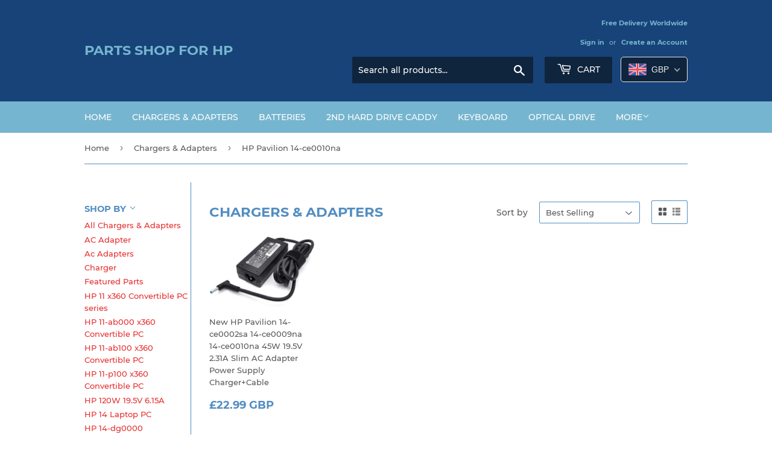

--- FILE ---
content_type: text/html; charset=utf-8
request_url: https://www.hppartsshop.co.uk/collections/chargers-adapters/hp-pavilion-14-ce0010na
body_size: 31652
content:
<!doctype html>
<html class="no-touch no-js">
<head>
  <script>(function(H){H.className=H.className.replace(/\bno-js\b/,'js')})(document.documentElement)</script>
  <!-- Basic page needs ================================================== -->
  <meta charset="utf-8">
  <meta http-equiv="X-UA-Compatible" content="IE=edge,chrome=1">

  

  <!-- Title and description ================================================== -->
  <title>
  Chargers &amp; Adapters &ndash; Tagged &quot;HP Pavilion 14-ce0010na&quot; &ndash; Parts Shop For HP
  </title>

  
    <meta name="description" content="Buy the new ac adapter charger for hp laptops at www.hppartsshop.co.uk/">
  

  <!-- Product meta ================================================== -->
  <!-- /snippets/social-meta-tags.liquid -->




<meta property="og:site_name" content="Parts Shop For HP">
<meta property="og:url" content="https://www.hppartsshop.co.uk/collections/chargers-adapters/hp-pavilion-14-ce0010na">
<meta property="og:title" content="Chargers & Adapters">
<meta property="og:type" content="product.group">
<meta property="og:description" content="Buy the new ac adapter charger for hp laptops at www.hppartsshop.co.uk/">

<meta property="og:image" content="http://www.hppartsshop.co.uk/cdn/shop/collections/hp-usb-c-01_1200x1200.jpg?v=1559727932">
<meta property="og:image:secure_url" content="https://www.hppartsshop.co.uk/cdn/shop/collections/hp-usb-c-01_1200x1200.jpg?v=1559727932">


<meta name="twitter:card" content="summary_large_image">
<meta name="twitter:title" content="Chargers & Adapters">
<meta name="twitter:description" content="Buy the new ac adapter charger for hp laptops at www.hppartsshop.co.uk/">


  <!-- Helpers ================================================== -->
  <link rel="canonical" href="https://www.hppartsshop.co.uk/collections/chargers-adapters/hp-pavilion-14-ce0010na">
  <meta name="viewport" content="width=device-width,initial-scale=1">

  <!-- CSS ================================================== -->
  <link href="//www.hppartsshop.co.uk/cdn/shop/t/3/assets/theme.scss.css?v=71391117639631093771721724157" rel="stylesheet" type="text/css" media="all" />

  <!-- Header hook for plugins ================================================== -->
  <script>window.performance && window.performance.mark && window.performance.mark('shopify.content_for_header.start');</script><meta name="google-site-verification" content="I_HbY_NB_TU86VA8t9_W9GQ4-2tAB82bysWiRCvZq14">
<meta name="google-site-verification" content="gw4u5nW8jR_J-YXqFAy9z8ZhVZv-CdctfZF_FN7MU2Q">
<meta name="google-site-verification" content="6CWDl1PmT6ciP56e1_4Q3S5VbRL9hnmxk1QM91wmYrk">
<meta id="shopify-digital-wallet" name="shopify-digital-wallet" content="/2276065350/digital_wallets/dialog">
<meta name="shopify-checkout-api-token" content="ad911cd0c26c9e742099aaca969bc5b9">
<meta id="in-context-paypal-metadata" data-shop-id="2276065350" data-venmo-supported="false" data-environment="production" data-locale="en_US" data-paypal-v4="true" data-currency="GBP">
<link rel="alternate" type="application/atom+xml" title="Feed" href="/collections/chargers-adapters/hp-pavilion-14-ce0010na.atom" />
<link rel="alternate" type="application/json+oembed" href="https://www.hppartsshop.co.uk/collections/chargers-adapters/hp-pavilion-14-ce0010na.oembed">
<script async="async" src="/checkouts/internal/preloads.js?locale=en-GB"></script>
<script id="shopify-features" type="application/json">{"accessToken":"ad911cd0c26c9e742099aaca969bc5b9","betas":["rich-media-storefront-analytics"],"domain":"www.hppartsshop.co.uk","predictiveSearch":true,"shopId":2276065350,"locale":"en"}</script>
<script>var Shopify = Shopify || {};
Shopify.shop = "eshop-pc.myshopify.com";
Shopify.locale = "en";
Shopify.currency = {"active":"GBP","rate":"1.0"};
Shopify.country = "GB";
Shopify.theme = {"name":"Supply-现在用的","id":33636810822,"schema_name":"Supply","schema_version":"7.2.3","theme_store_id":679,"role":"main"};
Shopify.theme.handle = "null";
Shopify.theme.style = {"id":null,"handle":null};
Shopify.cdnHost = "www.hppartsshop.co.uk/cdn";
Shopify.routes = Shopify.routes || {};
Shopify.routes.root = "/";</script>
<script type="module">!function(o){(o.Shopify=o.Shopify||{}).modules=!0}(window);</script>
<script>!function(o){function n(){var o=[];function n(){o.push(Array.prototype.slice.apply(arguments))}return n.q=o,n}var t=o.Shopify=o.Shopify||{};t.loadFeatures=n(),t.autoloadFeatures=n()}(window);</script>
<script id="shop-js-analytics" type="application/json">{"pageType":"collection"}</script>
<script defer="defer" async type="module" src="//www.hppartsshop.co.uk/cdn/shopifycloud/shop-js/modules/v2/client.init-shop-cart-sync_dlpDe4U9.en.esm.js"></script>
<script defer="defer" async type="module" src="//www.hppartsshop.co.uk/cdn/shopifycloud/shop-js/modules/v2/chunk.common_FunKbpTJ.esm.js"></script>
<script type="module">
  await import("//www.hppartsshop.co.uk/cdn/shopifycloud/shop-js/modules/v2/client.init-shop-cart-sync_dlpDe4U9.en.esm.js");
await import("//www.hppartsshop.co.uk/cdn/shopifycloud/shop-js/modules/v2/chunk.common_FunKbpTJ.esm.js");

  window.Shopify.SignInWithShop?.initShopCartSync?.({"fedCMEnabled":true,"windoidEnabled":true});

</script>
<script>(function() {
  var isLoaded = false;
  function asyncLoad() {
    if (isLoaded) return;
    isLoaded = true;
    var urls = ["\/\/cdn.ywxi.net\/js\/partner-shopify.js?shop=eshop-pc.myshopify.com","https:\/\/cdn2.hextom.com\/js\/smartpushmarketing.js?shop=eshop-pc.myshopify.com"];
    for (var i = 0; i < urls.length; i++) {
      var s = document.createElement('script');
      s.type = 'text/javascript';
      s.async = true;
      s.src = urls[i];
      var x = document.getElementsByTagName('script')[0];
      x.parentNode.insertBefore(s, x);
    }
  };
  if(window.attachEvent) {
    window.attachEvent('onload', asyncLoad);
  } else {
    window.addEventListener('load', asyncLoad, false);
  }
})();</script>
<script id="__st">var __st={"a":2276065350,"offset":28800,"reqid":"c0605fed-fbaa-43cb-b1f2-b91b9bfe3215-1765422592","pageurl":"www.hppartsshop.co.uk\/collections\/chargers-adapters\/hp-pavilion-14-ce0010na","u":"497065adad52","p":"collection","rtyp":"collection","rid":86206545990};</script>
<script>window.ShopifyPaypalV4VisibilityTracking = true;</script>
<script id="captcha-bootstrap">!function(){'use strict';const t='contact',e='account',n='new_comment',o=[[t,t],['blogs',n],['comments',n],[t,'customer']],c=[[e,'customer_login'],[e,'guest_login'],[e,'recover_customer_password'],[e,'create_customer']],r=t=>t.map((([t,e])=>`form[action*='/${t}']:not([data-nocaptcha='true']) input[name='form_type'][value='${e}']`)).join(','),a=t=>()=>t?[...document.querySelectorAll(t)].map((t=>t.form)):[];function s(){const t=[...o],e=r(t);return a(e)}const i='password',u='form_key',d=['recaptcha-v3-token','g-recaptcha-response','h-captcha-response',i],f=()=>{try{return window.sessionStorage}catch{return}},m='__shopify_v',_=t=>t.elements[u];function p(t,e,n=!1){try{const o=window.sessionStorage,c=JSON.parse(o.getItem(e)),{data:r}=function(t){const{data:e,action:n}=t;return t[m]||n?{data:e,action:n}:{data:t,action:n}}(c);for(const[e,n]of Object.entries(r))t.elements[e]&&(t.elements[e].value=n);n&&o.removeItem(e)}catch(o){console.error('form repopulation failed',{error:o})}}const l='form_type',E='cptcha';function T(t){t.dataset[E]=!0}const w=window,h=w.document,L='Shopify',v='ce_forms',y='captcha';let A=!1;((t,e)=>{const n=(g='f06e6c50-85a8-45c8-87d0-21a2b65856fe',I='https://cdn.shopify.com/shopifycloud/storefront-forms-hcaptcha/ce_storefront_forms_captcha_hcaptcha.v1.5.2.iife.js',D={infoText:'Protected by hCaptcha',privacyText:'Privacy',termsText:'Terms'},(t,e,n)=>{const o=w[L][v],c=o.bindForm;if(c)return c(t,g,e,D).then(n);var r;o.q.push([[t,g,e,D],n]),r=I,A||(h.body.append(Object.assign(h.createElement('script'),{id:'captcha-provider',async:!0,src:r})),A=!0)});var g,I,D;w[L]=w[L]||{},w[L][v]=w[L][v]||{},w[L][v].q=[],w[L][y]=w[L][y]||{},w[L][y].protect=function(t,e){n(t,void 0,e),T(t)},Object.freeze(w[L][y]),function(t,e,n,w,h,L){const[v,y,A,g]=function(t,e,n){const i=e?o:[],u=t?c:[],d=[...i,...u],f=r(d),m=r(i),_=r(d.filter((([t,e])=>n.includes(e))));return[a(f),a(m),a(_),s()]}(w,h,L),I=t=>{const e=t.target;return e instanceof HTMLFormElement?e:e&&e.form},D=t=>v().includes(t);t.addEventListener('submit',(t=>{const e=I(t);if(!e)return;const n=D(e)&&!e.dataset.hcaptchaBound&&!e.dataset.recaptchaBound,o=_(e),c=g().includes(e)&&(!o||!o.value);(n||c)&&t.preventDefault(),c&&!n&&(function(t){try{if(!f())return;!function(t){const e=f();if(!e)return;const n=_(t);if(!n)return;const o=n.value;o&&e.removeItem(o)}(t);const e=Array.from(Array(32),(()=>Math.random().toString(36)[2])).join('');!function(t,e){_(t)||t.append(Object.assign(document.createElement('input'),{type:'hidden',name:u})),t.elements[u].value=e}(t,e),function(t,e){const n=f();if(!n)return;const o=[...t.querySelectorAll(`input[type='${i}']`)].map((({name:t})=>t)),c=[...d,...o],r={};for(const[a,s]of new FormData(t).entries())c.includes(a)||(r[a]=s);n.setItem(e,JSON.stringify({[m]:1,action:t.action,data:r}))}(t,e)}catch(e){console.error('failed to persist form',e)}}(e),e.submit())}));const S=(t,e)=>{t&&!t.dataset[E]&&(n(t,e.some((e=>e===t))),T(t))};for(const o of['focusin','change'])t.addEventListener(o,(t=>{const e=I(t);D(e)&&S(e,y())}));const B=e.get('form_key'),M=e.get(l),P=B&&M;t.addEventListener('DOMContentLoaded',(()=>{const t=y();if(P)for(const e of t)e.elements[l].value===M&&p(e,B);[...new Set([...A(),...v().filter((t=>'true'===t.dataset.shopifyCaptcha))])].forEach((e=>S(e,t)))}))}(h,new URLSearchParams(w.location.search),n,t,e,['guest_login'])})(!0,!0)}();</script>
<script integrity="sha256-52AcMU7V7pcBOXWImdc/TAGTFKeNjmkeM1Pvks/DTgc=" data-source-attribution="shopify.loadfeatures" defer="defer" src="//www.hppartsshop.co.uk/cdn/shopifycloud/storefront/assets/storefront/load_feature-81c60534.js" crossorigin="anonymous"></script>
<script data-source-attribution="shopify.dynamic_checkout.dynamic.init">var Shopify=Shopify||{};Shopify.PaymentButton=Shopify.PaymentButton||{isStorefrontPortableWallets:!0,init:function(){window.Shopify.PaymentButton.init=function(){};var t=document.createElement("script");t.src="https://www.hppartsshop.co.uk/cdn/shopifycloud/portable-wallets/latest/portable-wallets.en.js",t.type="module",document.head.appendChild(t)}};
</script>
<script data-source-attribution="shopify.dynamic_checkout.buyer_consent">
  function portableWalletsHideBuyerConsent(e){var t=document.getElementById("shopify-buyer-consent"),n=document.getElementById("shopify-subscription-policy-button");t&&n&&(t.classList.add("hidden"),t.setAttribute("aria-hidden","true"),n.removeEventListener("click",e))}function portableWalletsShowBuyerConsent(e){var t=document.getElementById("shopify-buyer-consent"),n=document.getElementById("shopify-subscription-policy-button");t&&n&&(t.classList.remove("hidden"),t.removeAttribute("aria-hidden"),n.addEventListener("click",e))}window.Shopify?.PaymentButton&&(window.Shopify.PaymentButton.hideBuyerConsent=portableWalletsHideBuyerConsent,window.Shopify.PaymentButton.showBuyerConsent=portableWalletsShowBuyerConsent);
</script>
<script data-source-attribution="shopify.dynamic_checkout.cart.bootstrap">document.addEventListener("DOMContentLoaded",(function(){function t(){return document.querySelector("shopify-accelerated-checkout-cart, shopify-accelerated-checkout")}if(t())Shopify.PaymentButton.init();else{new MutationObserver((function(e,n){t()&&(Shopify.PaymentButton.init(),n.disconnect())})).observe(document.body,{childList:!0,subtree:!0})}}));
</script>
<script id='scb4127' type='text/javascript' async='' src='https://www.hppartsshop.co.uk/cdn/shopifycloud/privacy-banner/storefront-banner.js'></script><link id="shopify-accelerated-checkout-styles" rel="stylesheet" media="screen" href="https://www.hppartsshop.co.uk/cdn/shopifycloud/portable-wallets/latest/accelerated-checkout-backwards-compat.css" crossorigin="anonymous">
<style id="shopify-accelerated-checkout-cart">
        #shopify-buyer-consent {
  margin-top: 1em;
  display: inline-block;
  width: 100%;
}

#shopify-buyer-consent.hidden {
  display: none;
}

#shopify-subscription-policy-button {
  background: none;
  border: none;
  padding: 0;
  text-decoration: underline;
  font-size: inherit;
  cursor: pointer;
}

#shopify-subscription-policy-button::before {
  box-shadow: none;
}

      </style>

<script>window.performance && window.performance.mark && window.performance.mark('shopify.content_for_header.end');</script>

  
  

  <script src="//www.hppartsshop.co.uk/cdn/shop/t/3/assets/jquery-2.2.3.min.js?v=58211863146907186831533726308" type="text/javascript"></script>

  <script src="//www.hppartsshop.co.uk/cdn/shop/t/3/assets/lazysizes.min.js?v=8147953233334221341533726308" async="async"></script>
  <script src="//www.hppartsshop.co.uk/cdn/shop/t/3/assets/vendor.js?v=106177282645720727331543725450" defer="defer"></script>
  <script src="//www.hppartsshop.co.uk/cdn/shop/t/3/assets/theme.js?v=179300174571030856971562262119" defer="defer"></script>


<!-- BEGIN app block: shopify://apps/beast-currency-converter/blocks/doubly/267afa86-a419-4d5b-a61b-556038e7294d -->


	<script>
		var DoublyGlobalCurrency, catchXHR = true, bccAppVersion = 1;
       	var DoublyGlobal = {
			theme : 'flags_theme',
			spanClass : 'money',
			cookieName : '_g1568860948',
			ratesUrl :  'https://init.grizzlyapps.com/9e32c84f0db4f7b1eb40c32bdb0bdea9',
			geoUrl : 'https://currency.grizzlyapps.com/83d400c612f9a099fab8f76dcab73a48',
			shopCurrency : 'GBP',
            allowedCurrencies : '["GBP","EUR","USD","CAD","AUD"]',
			countriesJSON : '[]',
			currencyMessage : 'All orders are processed in GBP. While the content of your cart is currently displayed in <span class="selected-currency"></span>, you will checkout using GBP at the most current exchange rate.',
            currencyFormat : 'money_with_currency_format',
			euroFormat : 'amount',
            removeDecimals : 0,
            roundDecimals : 0,
            roundTo : '99',
            autoSwitch : 0,
			showPriceOnHover : 0,
            showCurrencyMessage : false,
			hideConverter : '',
			forceJqueryLoad : false,
			beeketing : true,
			themeScript : '',
			customerScriptBefore : '',
			customerScriptAfter : '',
			debug: false
		};

		<!-- inline script: fixes + various plugin js functions -->
		DoublyGlobal.themeScript = "if(DoublyGlobal.debug) debugger;jQueryGrizzly('head').append('<style> .doubly-wrapper { display: inline-block; margin: 0 0 1px 14px } .doubly-message { margin:0px 0px 20px; } @media screen and (min-width:894px) { .site-header .wrapper .grid-item { width: 40% } .site-header .wrapper .grid-item.large--text-right { width: 60% } .search-bar { max-width: 50% } } @media screen and (min-width:769px) and (max-width:893px) { .search-bar { max-width: 45% } .site-header .wrapper .grid-item { width: 34% } .site-header .wrapper .grid-item.large--text-right { width: 66% } } @media screen and (max-width:768px) { #mobileNavBar .cart-toggle { display: inline-block; float: right } .site-header .wrapper .grid-item .doubly-nice-select { display: none } .doubly-nice-select .current { color:#fff !important; } .doubly-nice-select:after { border-color:#fff; } .doubly-wrapper { margin-top: 12px } } <\/style>'); if(jQueryGrizzly('.product-item--price .sale-tag').first().text().trim().length > 0) { if(jQueryGrizzly('.product-item--price .sale-tag').first().text().trim().indexOf('%') == -1) { var saveInitialText = jQueryGrizzly('.product-item--price .sale-tag').first().text().trim().substring(0,jQueryGrizzly('.product-item--price .sale-tag').first().text().trim().indexOf(' ')); } } else if(jQueryGrizzly('#comparePrice-product-template').first().text().trim().length > 0) { if(jQueryGrizzly('#comparePrice-product-template').first().text().trim().indexOf('%') == -1) { var saveInitialText = jQueryGrizzly('#comparePrice-product-template').first().text().trim().substring(0,jQueryGrizzly('#comparePrice-product-template').first().text().trim().indexOf(' ')); } } if (jQueryGrizzly('.site-header .wrapper .doubly-wrapper').length==0) { jQueryGrizzly('.site-header .wrapper .header-cart-btn').after('<div class=\"doubly-wrapper\"><\/div>'); } jQueryGrizzly('#mobileNavBar .cart-toggle').before('<div class=\"doubly-wrapper\"><\/div>'); jQueryGrizzly(document).ajaxComplete(function() { setTimeout(function(){ \/* old Supply theme *\/ if (jQueryGrizzly('.cart-form .cart-row').last().find('.doubly-message').length==0) { jQueryGrizzly('.cart-form .cart-row').last().prepend('<div class=\"doubly-message\"><\/div>'); } \/* new Supply theme *\/ if (jQueryGrizzly('#ajaxifyCart .cart-row').last().find('.doubly-message').length==0) { jQueryGrizzly('#ajaxifyCart .cart-row').last().prepend('<div class=\"doubly-message\"><\/div>'); } initExtraFeatures(); },100); }); jQueryGrizzly(document).ajaxComplete(function() { setTimeout(function(){ if (jQueryGrizzly('#ajaxifyCart .cart-row .grid .grid-item .h2>small>.'+spanClass).length==0) { jQueryGrizzly('#ajaxifyCart .cart-row .grid .grid-item .h2>small').wrapInner('<span class=\"'+spanClass+'\"><\/span>'); } if (jQueryGrizzly('#ajaxifyCart .cart-row .cart-subtotal .h1>small>.'+spanClass).length==0) { jQueryGrizzly('#ajaxifyCart .cart-row .cart-subtotal .h1>small').wrapInner('<span class=\"'+spanClass+'\"><\/span'); } DoublyCurrency.convertAll(jQueryGrizzly('[name=doubly-currencies]').val()); initExtraFeatures(); },1000); }); jQueryGrizzly('.single-option-selector').bind('change.ChangeCurrency',function() { if(jQueryGrizzly('#comparePrice-product-template').first().text().trim().indexOf('%') == -1) { jQueryGrizzly('#comparePrice-product-template').addClass(spanClass); if (jQueryGrizzly('#comparePrice-product-template>.'+spanClass).length!==0) { jQueryGrizzly('#comparePrice-product-template').html(jQueryGrizzly('#comparePrice-product-template>.'+spanClass).text()); } jQueryGrizzly('#comparePrice-product-template.'+spanClass).each(function() { var attributes = jQueryGrizzly.map(this.attributes, function(item) { return item.name; }); var moneyTag = jQueryGrizzly(this); jQueryGrizzly.each(attributes, function(i, item) { if (item!='class' && item!='style' && item!='id') { moneyTag.removeAttr(item); } }); }); } if(jQueryGrizzly('#productPrice-product-template>span>span.'+spanClass).length == 0) { jQueryGrizzly('#productPrice-product-template>span').first().addClass(spanClass); } if (jQueryGrizzly('#productPrice-product-template>span[aria-hidden=\"true\"]>s>span.' + spanClass).length == 0) { jQueryGrizzly('#productPrice-product-template>span[aria-hidden=\"true\"]>s').wrapInner('<span class=\"' + spanClass + '\"><\/span>'); } DoublyCurrency.convertAll(jQueryGrizzly('[name=doubly-currencies]').val()); initExtraFeatures(); if(jQueryGrizzly('#comparePrice-product-template').first().text().trim().indexOf('%') == -1) { var saveText = saveInitialText+' '+jQueryGrizzly('#comparePrice-product-template').text(); jQueryGrizzly('#comparePrice-product-template').text(saveText); } }); setTimeout(function(){ if(jQueryGrizzly('#productPrice-product-template>span>span.'+spanClass).length == 0) { jQueryGrizzly('#productPrice-product-template>span').first().addClass(spanClass); } if(jQueryGrizzly('#productPrice-product-template>span[aria-hidden=\"true\"]>s>span.'+spanClass).length == 0) { jQueryGrizzly('#productPrice-product-template>span[aria-hidden=\"true\"]>s').wrapInner('<span class=\"'+spanClass+'\"><\/span>'); } if(jQueryGrizzly('#comparePrice-product-template').first().text().trim().indexOf('%') == -1) { if(jQueryGrizzly('#comparePrice-product-template>span.'+spanClass).length == 0) { jQueryGrizzly('#comparePrice-product-template').addClass(spanClass); } } DoublyCurrency.convertAll(jQueryGrizzly('[name=doubly-currencies]').val()); if(jQueryGrizzly('#comparePrice-product-template').first().text().trim().indexOf('%') == -1) { if(jQueryGrizzly('#comparePrice-product-template').text().indexOf(saveInitialText) == -1) { var saveText = saveInitialText+' '+jQueryGrizzly('#comparePrice-product-template').text(); jQueryGrizzly('#comparePrice-product-template').text(saveText); } } if(jQueryGrizzly('.product-item--price .sale-tag').first().text().trim().indexOf('%') == -1) { if(jQueryGrizzly('.product-item--price .sale-tag').first().text().trim().indexOf(saveInitialText) == -1) { jQueryGrizzly('.product-item--price .sale-tag').each(function(){ var saveText = saveInitialText+' '+jQueryGrizzly(this).text(); jQueryGrizzly(this).text(saveText); }); } } },1000); function afterCurrencySwitcherInit() { jQueryGrizzly('#mobileNavBar .doubly-wrapper .doubly-nice-select').addClass('slim'); jQueryGrizzly('[name=doubly-currencies]').change(function() { if(jQueryGrizzly('#comparePrice-product-template').first().text().trim().indexOf('%') == -1) { if(jQueryGrizzly('#comparePrice-product-template').text().indexOf(saveInitialText) == -1) { var saveText = saveInitialText+' '+jQueryGrizzly('#comparePrice-product-template').text(); jQueryGrizzly('#comparePrice-product-template').text(saveText); } } if(jQueryGrizzly('.product-item--price .sale-tag').first().text().trim().indexOf('%') == -1) { jQueryGrizzly('.product-item--price .sale-tag').each(function(){ if(jQueryGrizzly(this).text().indexOf(saveInitialText) == -1) { var saveText = saveInitialText+' '+jQueryGrizzly(this).text(); jQueryGrizzly(this).text(saveText); } }); } }); } if(jQueryGrizzly('.product-item--price .sale-tag').first().text().trim().indexOf('%') == -1) { jQueryGrizzly('.product-item--price .sale-tag').addClass(spanClass); jQueryGrizzly('.product-item--price .sale-tag').each(function() { if(jQueryGrizzly(this).find('>span.'+spanClass).length > 0) { var amountText = jQueryGrizzly(this).find('>span.'+spanClass).text(); jQueryGrizzly(this).html(amountText); } }); } jQueryGrizzly('.product-item--price .h1>small[aria-hidden=\"true\"]').wrapInner('<span class=\"'+spanClass+'\"><\/span>'); jQueryGrizzly('.product-item--price .h1>small>s>small[aria-hidden=\"true\"]').wrapInner('<span class=\"'+spanClass+'\"><\/span>');";
                    DoublyGlobal.initNiceSelect = function(){
                        !function(e) {
                            e.fn.niceSelect = function() {
                                this.each(function() {
                                    var s = e(this);
                                    var t = s.next()
                                    , n = s.find('option')
                                    , a = s.find('option:selected');
                                    t.find('.current').html('<span class="flags flags-' + a.data('country') + '"></span> &nbsp;' + a.data('display') || a.text());
                                }),
                                e(document).off('.nice_select'),
                                e(document).on('click.nice_select', '.doubly-nice-select.doubly-nice-select', function(s) {
                                    var t = e(this);
                                    e('.doubly-nice-select').not(t).removeClass('open'),
                                    t.toggleClass('open'),
                                    t.hasClass('open') ? (t.find('.option'),
                                    t.find('.focus').removeClass('focus'),
                                    t.find('.selected').addClass('focus')) : t.focus()
                                }),
                                e(document).on('click.nice_select', function(s) {
                                    0 === e(s.target).closest('.doubly-nice-select').length && e('.doubly-nice-select').removeClass('open').find('.option')
                                }),
                                e(document).on('click.nice_select', '.doubly-nice-select .option', function(s) {
                                    var t = e(this);
                                    e('.doubly-nice-select').each(function() {
                                        var s = e(this).find('.option[data-value="' + t.data('value') + '"]')
                                        , n = s.closest('.doubly-nice-select');
                                        n.find('.selected').removeClass('selected'),
                                        s.addClass('selected');
                                        var a = '<span class="flags flags-' + s.data('country') + '"></span> &nbsp;' + s.data('display') || s.text();
                                        n.find('.current').html(a),
                                        n.prev('select').val(s.data('value')).trigger('change')
                                    })
                                }),
                                e(document).on('keydown.nice_select', '.doubly-nice-select', function(s) {
                                    var t = e(this)
                                    , n = e(t.find('.focus') || t.find('.list .option.selected'));
                                    if (32 == s.keyCode || 13 == s.keyCode)
                                        return t.hasClass('open') ? n.trigger('click') : t.trigger('click'),
                                        !1;
                                    if (40 == s.keyCode)
                                        return t.hasClass('open') ? n.next().length > 0 && (t.find('.focus').removeClass('focus'),
                                        n.next().addClass('focus')) : t.trigger('click'),
                                        !1;
                                    if (38 == s.keyCode)
                                        return t.hasClass('open') ? n.prev().length > 0 && (t.find('.focus').removeClass('focus'),
                                        n.prev().addClass('focus')) : t.trigger('click'),
                                        !1;
                                    if (27 == s.keyCode)
                                        t.hasClass('open') && t.trigger('click');
                                    else if (9 == s.keyCode && t.hasClass('open'))
                                        return !1
                                })
                            }
                        }(jQueryGrizzly);
                    };
                DoublyGlobal.addSelect = function(){
                    /* add select in select wrapper or body */  
                    if (jQueryGrizzly('.doubly-wrapper').length>0) { 
                        var doublyWrapper = '.doubly-wrapper';
                    } else if (jQueryGrizzly('.doubly-float').length==0) {
                        var doublyWrapper = '.doubly-float';
                        jQueryGrizzly('body').append('<div class="doubly-float"></div>');
                    }
                    document.querySelectorAll(doublyWrapper).forEach(function(el) {
                        el.insertAdjacentHTML('afterbegin', '<select class="currency-switcher right" name="doubly-currencies"><option value="GBP" data-country="United-Kingdom" data-currency-symbol="&#163;" data-display="GBP">British Pound Sterling</option><option value="EUR" data-country="European-Union" data-currency-symbol="&#8364;" data-display="EUR">Euro</option><option value="USD" data-country="United-States" data-currency-symbol="&#36;" data-display="USD">US Dollar</option><option value="CAD" data-country="Canada" data-currency-symbol="&#36;" data-display="CAD">Canadian Dollar</option><option value="AUD" data-country="Australia" data-currency-symbol="&#36;" data-display="AUD">Australian Dollar</option></select> <div class="doubly-nice-select currency-switcher right" data-nosnippet> <span class="current notranslate"></span> <ul class="list"> <li class="option notranslate" data-value="GBP" data-country="United-Kingdom" data-currency-symbol="&#163;" data-display="GBP"><span class="flags flags-United-Kingdom"></span> &nbsp;British Pound Sterling</li><li class="option notranslate" data-value="EUR" data-country="European-Union" data-currency-symbol="&#8364;" data-display="EUR"><span class="flags flags-European-Union"></span> &nbsp;Euro</li><li class="option notranslate" data-value="USD" data-country="United-States" data-currency-symbol="&#36;" data-display="USD"><span class="flags flags-United-States"></span> &nbsp;US Dollar</li><li class="option notranslate" data-value="CAD" data-country="Canada" data-currency-symbol="&#36;" data-display="CAD"><span class="flags flags-Canada"></span> &nbsp;Canadian Dollar</li><li class="option notranslate" data-value="AUD" data-country="Australia" data-currency-symbol="&#36;" data-display="AUD"><span class="flags flags-Australia"></span> &nbsp;Australian Dollar</li> </ul> </div>');
                    });
                }
		var bbb = "";
	</script>
	
	
	<!-- inline styles -->
	<style> 
		
		.flags{background-image:url("https://cdn.shopify.com/extensions/01997e3d-dbe8-7f57-a70f-4120f12c2b07/currency-54/assets/currency-flags.png")}
		.flags-small{background-image:url("https://cdn.shopify.com/extensions/01997e3d-dbe8-7f57-a70f-4120f12c2b07/currency-54/assets/currency-flags-small.png")}
		select.currency-switcher{display:none}.doubly-nice-select{-webkit-tap-highlight-color:transparent;background-color:#fff;border-radius:5px;border:1px solid #e8e8e8;box-sizing:border-box;cursor:pointer;display:block;float:left;font-family:"Helvetica Neue",Arial;font-size:14px;font-weight:400;height:42px;line-height:40px;outline:0;padding-left:12px;padding-right:30px;position:relative;text-align:left!important;transition:none;/*transition:all .2s ease-in-out;*/-webkit-user-select:none;-moz-user-select:none;-ms-user-select:none;user-select:none;white-space:nowrap;width:auto}.doubly-nice-select:hover{border-color:#dbdbdb}.doubly-nice-select.open,.doubly-nice-select:active,.doubly-nice-select:focus{border-color:#88bfff}.doubly-nice-select:after{border-bottom:2px solid #999;border-right:2px solid #999;content:"";display:block;height:5px;box-sizing:content-box;pointer-events:none;position:absolute;right:14px;top:16px;-webkit-transform-origin:66% 66%;transform-origin:66% 66%;-webkit-transform:rotate(45deg);transform:rotate(45deg);transition:transform .15s ease-in-out;width:5px}.doubly-nice-select.open:after{-webkit-transform:rotate(-135deg);transform:rotate(-135deg)}.doubly-nice-select.open .list{opacity:1;pointer-events:auto;-webkit-transform:scale(1) translateY(0);transform:scale(1) translateY(0); z-index:1000000 !important;}.doubly-nice-select.disabled{border-color:#ededed;color:#999;pointer-events:none}.doubly-nice-select.disabled:after{border-color:#ccc}.doubly-nice-select.wide{width:100%}.doubly-nice-select.wide .list{left:0!important;right:0!important}.doubly-nice-select.right{float:right}.doubly-nice-select.right .list{left:auto;right:0}.doubly-nice-select.small{font-size:12px;height:36px;line-height:34px}.doubly-nice-select.small:after{height:4px;width:4px}.flags-Afghanistan,.flags-Albania,.flags-Algeria,.flags-Andorra,.flags-Angola,.flags-Antigua-and-Barbuda,.flags-Argentina,.flags-Armenia,.flags-Aruba,.flags-Australia,.flags-Austria,.flags-Azerbaijan,.flags-Bahamas,.flags-Bahrain,.flags-Bangladesh,.flags-Barbados,.flags-Belarus,.flags-Belgium,.flags-Belize,.flags-Benin,.flags-Bermuda,.flags-Bhutan,.flags-Bitcoin,.flags-Bolivia,.flags-Bosnia-and-Herzegovina,.flags-Botswana,.flags-Brazil,.flags-Brunei,.flags-Bulgaria,.flags-Burkina-Faso,.flags-Burundi,.flags-Cambodia,.flags-Cameroon,.flags-Canada,.flags-Cape-Verde,.flags-Cayman-Islands,.flags-Central-African-Republic,.flags-Chad,.flags-Chile,.flags-China,.flags-Colombia,.flags-Comoros,.flags-Congo-Democratic,.flags-Congo-Republic,.flags-Costa-Rica,.flags-Cote-d_Ivoire,.flags-Croatia,.flags-Cuba,.flags-Curacao,.flags-Cyprus,.flags-Czech-Republic,.flags-Denmark,.flags-Djibouti,.flags-Dominica,.flags-Dominican-Republic,.flags-East-Timor,.flags-Ecuador,.flags-Egypt,.flags-El-Salvador,.flags-Equatorial-Guinea,.flags-Eritrea,.flags-Estonia,.flags-Ethiopia,.flags-European-Union,.flags-Falkland-Islands,.flags-Fiji,.flags-Finland,.flags-France,.flags-Gabon,.flags-Gambia,.flags-Georgia,.flags-Germany,.flags-Ghana,.flags-Gibraltar,.flags-Grecee,.flags-Grenada,.flags-Guatemala,.flags-Guernsey,.flags-Guinea,.flags-Guinea-Bissau,.flags-Guyana,.flags-Haiti,.flags-Honduras,.flags-Hong-Kong,.flags-Hungary,.flags-IMF,.flags-Iceland,.flags-India,.flags-Indonesia,.flags-Iran,.flags-Iraq,.flags-Ireland,.flags-Isle-of-Man,.flags-Israel,.flags-Italy,.flags-Jamaica,.flags-Japan,.flags-Jersey,.flags-Jordan,.flags-Kazakhstan,.flags-Kenya,.flags-Korea-North,.flags-Korea-South,.flags-Kosovo,.flags-Kuwait,.flags-Kyrgyzstan,.flags-Laos,.flags-Latvia,.flags-Lebanon,.flags-Lesotho,.flags-Liberia,.flags-Libya,.flags-Liechtenstein,.flags-Lithuania,.flags-Luxembourg,.flags-Macao,.flags-Macedonia,.flags-Madagascar,.flags-Malawi,.flags-Malaysia,.flags-Maldives,.flags-Mali,.flags-Malta,.flags-Marshall-Islands,.flags-Mauritania,.flags-Mauritius,.flags-Mexico,.flags-Micronesia-_Federated_,.flags-Moldova,.flags-Monaco,.flags-Mongolia,.flags-Montenegro,.flags-Morocco,.flags-Mozambique,.flags-Myanmar,.flags-Namibia,.flags-Nauru,.flags-Nepal,.flags-Netherlands,.flags-New-Zealand,.flags-Nicaragua,.flags-Niger,.flags-Nigeria,.flags-Norway,.flags-Oman,.flags-Pakistan,.flags-Palau,.flags-Panama,.flags-Papua-New-Guinea,.flags-Paraguay,.flags-Peru,.flags-Philippines,.flags-Poland,.flags-Portugal,.flags-Qatar,.flags-Romania,.flags-Russia,.flags-Rwanda,.flags-Saint-Helena,.flags-Saint-Kitts-and-Nevis,.flags-Saint-Lucia,.flags-Saint-Vincent-and-the-Grenadines,.flags-Samoa,.flags-San-Marino,.flags-Sao-Tome-and-Principe,.flags-Saudi-Arabia,.flags-Seborga,.flags-Senegal,.flags-Serbia,.flags-Seychelles,.flags-Sierra-Leone,.flags-Singapore,.flags-Slovakia,.flags-Slovenia,.flags-Solomon-Islands,.flags-Somalia,.flags-South-Africa,.flags-South-Sudan,.flags-Spain,.flags-Sri-Lanka,.flags-Sudan,.flags-Suriname,.flags-Swaziland,.flags-Sweden,.flags-Switzerland,.flags-Syria,.flags-Taiwan,.flags-Tajikistan,.flags-Tanzania,.flags-Thailand,.flags-Togo,.flags-Tonga,.flags-Trinidad-and-Tobago,.flags-Tunisia,.flags-Turkey,.flags-Turkmenistan,.flags-Tuvalu,.flags-Uganda,.flags-Ukraine,.flags-United-Arab-Emirates,.flags-United-Kingdom,.flags-United-States,.flags-Uruguay,.flags-Uzbekistan,.flags-Vanuatu,.flags-Vatican-City,.flags-Venezuela,.flags-Vietnam,.flags-Wallis-and-Futuna,.flags-XAG,.flags-XAU,.flags-XPT,.flags-Yemen,.flags-Zambia,.flags-Zimbabwe{width:30px;height:20px}.doubly-nice-select.small .option{line-height:34px;min-height:34px}.doubly-nice-select .list{background-color:#fff;border-radius:5px;box-shadow:0 0 0 1px rgba(68,68,68,.11);box-sizing:border-box;margin:4px 0 0!important;opacity:0;overflow:scroll;overflow-x:hidden;padding:0;pointer-events:none;position:absolute;top:100%;max-height:260px;left:0;-webkit-transform-origin:50% 0;transform-origin:50% 0;-webkit-transform:scale(.75) translateY(-21px);transform:scale(.75) translateY(-21px);transition:all .2s cubic-bezier(.5,0,0,1.25),opacity .15s ease-out;z-index:100000}.doubly-nice-select .current img,.doubly-nice-select .option img{vertical-align:top;padding-top:10px}.doubly-nice-select .list:hover .option:not(:hover){background-color:transparent!important}.doubly-nice-select .option{font-size:13px !important;float:none!important;text-align:left !important;margin:0px !important;font-family:Helvetica Neue,Arial !important;letter-spacing:normal;text-transform:none;display:block!important;cursor:pointer;font-weight:400;line-height:40px!important;list-style:none;min-height:40px;min-width:55px;margin-bottom:0;outline:0;padding-left:18px!important;padding-right:52px!important;text-align:left;transition:all .2s}.doubly-nice-select .option.focus,.doubly-nice-select .option.selected.focus,.doubly-nice-select .option:hover{background-color:#f6f6f6}.doubly-nice-select .option.selected{font-weight:700}.doubly-nice-select .current img{line-height:45px}.doubly-nice-select.slim{padding:0 18px 0 0;height:20px;line-height:20px;border:0;background:0 0!important}.doubly-nice-select.slim .current .flags{margin-top:0 !important}.doubly-nice-select.slim:after{right:4px;top:6px}.flags{background-repeat:no-repeat;display:block;margin:10px 4px 0 0 !important;float:left}.flags-Zimbabwe{background-position:-5px -5px}.flags-Zambia{background-position:-45px -5px}.flags-Yemen{background-position:-85px -5px}.flags-Vietnam{background-position:-125px -5px}.flags-Venezuela{background-position:-165px -5px}.flags-Vatican-City{background-position:-205px -5px}.flags-Vanuatu{background-position:-245px -5px}.flags-Uzbekistan{background-position:-285px -5px}.flags-Uruguay{background-position:-325px -5px}.flags-United-States{background-position:-365px -5px}.flags-United-Kingdom{background-position:-405px -5px}.flags-United-Arab-Emirates{background-position:-445px -5px}.flags-Ukraine{background-position:-5px -35px}.flags-Uganda{background-position:-45px -35px}.flags-Tuvalu{background-position:-85px -35px}.flags-Turkmenistan{background-position:-125px -35px}.flags-Turkey{background-position:-165px -35px}.flags-Tunisia{background-position:-205px -35px}.flags-Trinidad-and-Tobago{background-position:-245px -35px}.flags-Tonga{background-position:-285px -35px}.flags-Togo{background-position:-325px -35px}.flags-Thailand{background-position:-365px -35px}.flags-Tanzania{background-position:-405px -35px}.flags-Tajikistan{background-position:-445px -35px}.flags-Taiwan{background-position:-5px -65px}.flags-Syria{background-position:-45px -65px}.flags-Switzerland{background-position:-85px -65px}.flags-Sweden{background-position:-125px -65px}.flags-Swaziland{background-position:-165px -65px}.flags-Suriname{background-position:-205px -65px}.flags-Sudan{background-position:-245px -65px}.flags-Sri-Lanka{background-position:-285px -65px}.flags-Spain{background-position:-325px -65px}.flags-South-Sudan{background-position:-365px -65px}.flags-South-Africa{background-position:-405px -65px}.flags-Somalia{background-position:-445px -65px}.flags-Solomon-Islands{background-position:-5px -95px}.flags-Slovenia{background-position:-45px -95px}.flags-Slovakia{background-position:-85px -95px}.flags-Singapore{background-position:-125px -95px}.flags-Sierra-Leone{background-position:-165px -95px}.flags-Seychelles{background-position:-205px -95px}.flags-Serbia{background-position:-245px -95px}.flags-Senegal{background-position:-285px -95px}.flags-Saudi-Arabia{background-position:-325px -95px}.flags-Sao-Tome-and-Principe{background-position:-365px -95px}.flags-San-Marino{background-position:-405px -95px}.flags-Samoa{background-position:-445px -95px}.flags-Saint-Vincent-and-the-Grenadines{background-position:-5px -125px}.flags-Saint-Lucia{background-position:-45px -125px}.flags-Saint-Kitts-and-Nevis{background-position:-85px -125px}.flags-Rwanda{background-position:-125px -125px}.flags-Russia{background-position:-165px -125px}.flags-Romania{background-position:-205px -125px}.flags-Qatar{background-position:-245px -125px}.flags-Portugal{background-position:-285px -125px}.flags-Poland{background-position:-325px -125px}.flags-Philippines{background-position:-365px -125px}.flags-Peru{background-position:-405px -125px}.flags-Paraguay{background-position:-445px -125px}.flags-Papua-New-Guinea{background-position:-5px -155px}.flags-Panama{background-position:-45px -155px}.flags-Palau{background-position:-85px -155px}.flags-Pakistan{background-position:-125px -155px}.flags-Oman{background-position:-165px -155px}.flags-Norway{background-position:-205px -155px}.flags-Nigeria{background-position:-245px -155px}.flags-Niger{background-position:-285px -155px}.flags-Nicaragua{background-position:-325px -155px}.flags-New-Zealand{background-position:-365px -155px}.flags-Netherlands{background-position:-405px -155px}.flags-Nepal{background-position:-445px -155px}.flags-Nauru{background-position:-5px -185px}.flags-Namibia{background-position:-45px -185px}.flags-Myanmar{background-position:-85px -185px}.flags-Mozambique{background-position:-125px -185px}.flags-Morocco{background-position:-165px -185px}.flags-Montenegro{background-position:-205px -185px}.flags-Mongolia{background-position:-245px -185px}.flags-Monaco{background-position:-285px -185px}.flags-Moldova{background-position:-325px -185px}.flags-Micronesia-_Federated_{background-position:-365px -185px}.flags-Mexico{background-position:-405px -185px}.flags-Mauritius{background-position:-445px -185px}.flags-Mauritania{background-position:-5px -215px}.flags-Marshall-Islands{background-position:-45px -215px}.flags-Malta{background-position:-85px -215px}.flags-Mali{background-position:-125px -215px}.flags-Maldives{background-position:-165px -215px}.flags-Malaysia{background-position:-205px -215px}.flags-Malawi{background-position:-245px -215px}.flags-Madagascar{background-position:-285px -215px}.flags-Macedonia{background-position:-325px -215px}.flags-Luxembourg{background-position:-365px -215px}.flags-Lithuania{background-position:-405px -215px}.flags-Liechtenstein{background-position:-445px -215px}.flags-Libya{background-position:-5px -245px}.flags-Liberia{background-position:-45px -245px}.flags-Lesotho{background-position:-85px -245px}.flags-Lebanon{background-position:-125px -245px}.flags-Latvia{background-position:-165px -245px}.flags-Laos{background-position:-205px -245px}.flags-Kyrgyzstan{background-position:-245px -245px}.flags-Kuwait{background-position:-285px -245px}.flags-Kosovo{background-position:-325px -245px}.flags-Korea-South{background-position:-365px -245px}.flags-Korea-North{background-position:-405px -245px}.flags-Kiribati{width:30px;height:20px;background-position:-445px -245px}.flags-Kenya{background-position:-5px -275px}.flags-Kazakhstan{background-position:-45px -275px}.flags-Jordan{background-position:-85px -275px}.flags-Japan{background-position:-125px -275px}.flags-Jamaica{background-position:-165px -275px}.flags-Italy{background-position:-205px -275px}.flags-Israel{background-position:-245px -275px}.flags-Ireland{background-position:-285px -275px}.flags-Iraq{background-position:-325px -275px}.flags-Iran{background-position:-365px -275px}.flags-Indonesia{background-position:-405px -275px}.flags-India{background-position:-445px -275px}.flags-Iceland{background-position:-5px -305px}.flags-Hungary{background-position:-45px -305px}.flags-Honduras{background-position:-85px -305px}.flags-Haiti{background-position:-125px -305px}.flags-Guyana{background-position:-165px -305px}.flags-Guinea{background-position:-205px -305px}.flags-Guinea-Bissau{background-position:-245px -305px}.flags-Guatemala{background-position:-285px -305px}.flags-Grenada{background-position:-325px -305px}.flags-Grecee{background-position:-365px -305px}.flags-Ghana{background-position:-405px -305px}.flags-Germany{background-position:-445px -305px}.flags-Georgia{background-position:-5px -335px}.flags-Gambia{background-position:-45px -335px}.flags-Gabon{background-position:-85px -335px}.flags-France{background-position:-125px -335px}.flags-Finland{background-position:-165px -335px}.flags-Fiji{background-position:-205px -335px}.flags-Ethiopia{background-position:-245px -335px}.flags-Estonia{background-position:-285px -335px}.flags-Eritrea{background-position:-325px -335px}.flags-Equatorial-Guinea{background-position:-365px -335px}.flags-El-Salvador{background-position:-405px -335px}.flags-Egypt{background-position:-445px -335px}.flags-Ecuador{background-position:-5px -365px}.flags-East-Timor{background-position:-45px -365px}.flags-Dominican-Republic{background-position:-85px -365px}.flags-Dominica{background-position:-125px -365px}.flags-Djibouti{background-position:-165px -365px}.flags-Denmark{background-position:-205px -365px}.flags-Czech-Republic{background-position:-245px -365px}.flags-Cyprus{background-position:-285px -365px}.flags-Cuba{background-position:-325px -365px}.flags-Croatia{background-position:-365px -365px}.flags-Cote-d_Ivoire{background-position:-405px -365px}.flags-Costa-Rica{background-position:-445px -365px}.flags-Congo-Republic{background-position:-5px -395px}.flags-Congo-Democratic{background-position:-45px -395px}.flags-Comoros{background-position:-85px -395px}.flags-Colombia{background-position:-125px -395px}.flags-China{background-position:-165px -395px}.flags-Chile{background-position:-205px -395px}.flags-Chad{background-position:-245px -395px}.flags-Central-African-Republic{background-position:-285px -395px}.flags-Cape-Verde{background-position:-325px -395px}.flags-Canada{background-position:-365px -395px}.flags-Cameroon{background-position:-405px -395px}.flags-Cambodia{background-position:-445px -395px}.flags-Burundi{background-position:-5px -425px}.flags-Burkina-Faso{background-position:-45px -425px}.flags-Bulgaria{background-position:-85px -425px}.flags-Brunei{background-position:-125px -425px}.flags-Brazil{background-position:-165px -425px}.flags-Botswana{background-position:-205px -425px}.flags-Bosnia-and-Herzegovina{background-position:-245px -425px}.flags-Bolivia{background-position:-285px -425px}.flags-Bhutan{background-position:-325px -425px}.flags-Benin{background-position:-365px -425px}.flags-Belize{background-position:-405px -425px}.flags-Belgium{background-position:-445px -425px}.flags-Belarus{background-position:-5px -455px}.flags-Barbados{background-position:-45px -455px}.flags-Bangladesh{background-position:-85px -455px}.flags-Bahrain{background-position:-125px -455px}.flags-Bahamas{background-position:-165px -455px}.flags-Azerbaijan{background-position:-205px -455px}.flags-Austria{background-position:-245px -455px}.flags-Australia{background-position:-285px -455px}.flags-Armenia{background-position:-325px -455px}.flags-Argentina{background-position:-365px -455px}.flags-Antigua-and-Barbuda{background-position:-405px -455px}.flags-Andorra{background-position:-445px -455px}.flags-Algeria{background-position:-5px -485px}.flags-Albania{background-position:-45px -485px}.flags-Afghanistan{background-position:-85px -485px}.flags-Bermuda{background-position:-125px -485px}.flags-European-Union{background-position:-165px -485px}.flags-XPT{background-position:-205px -485px}.flags-XAU{background-position:-245px -485px}.flags-XAG{background-position:-285px -485px}.flags-Wallis-and-Futuna{background-position:-325px -485px}.flags-Seborga{background-position:-365px -485px}.flags-Aruba{background-position:-405px -485px}.flags-Angola{background-position:-445px -485px}.flags-Saint-Helena{background-position:-485px -5px}.flags-Macao{background-position:-485px -35px}.flags-Jersey{background-position:-485px -65px}.flags-Isle-of-Man{background-position:-485px -95px}.flags-IMF{background-position:-485px -125px}.flags-Hong-Kong{background-position:-485px -155px}.flags-Guernsey{background-position:-485px -185px}.flags-Gibraltar{background-position:-485px -215px}.flags-Falkland-Islands{background-position:-485px -245px}.flags-Curacao{background-position:-485px -275px}.flags-Cayman-Islands{background-position:-485px -305px}.flags-Bitcoin{background-position:-485px -335px}.flags-small{background-repeat:no-repeat;display:block;margin:5px 3px 0 0 !important;border:1px solid #fff;box-sizing:content-box;float:left}.doubly-nice-select.open .list .flags-small{margin-top:15px  !important}.flags-small.flags-Zimbabwe{width:15px;height:10px;background-position:0 0}.flags-small.flags-Zambia{width:15px;height:10px;background-position:-15px 0}.flags-small.flags-Yemen{width:15px;height:10px;background-position:-30px 0}.flags-small.flags-Vietnam{width:15px;height:10px;background-position:-45px 0}.flags-small.flags-Venezuela{width:15px;height:10px;background-position:-60px 0}.flags-small.flags-Vatican-City{width:15px;height:10px;background-position:-75px 0}.flags-small.flags-Vanuatu{width:15px;height:10px;background-position:-90px 0}.flags-small.flags-Uzbekistan{width:15px;height:10px;background-position:-105px 0}.flags-small.flags-Uruguay{width:15px;height:10px;background-position:-120px 0}.flags-small.flags-United-Kingdom{width:15px;height:10px;background-position:-150px 0}.flags-small.flags-United-Arab-Emirates{width:15px;height:10px;background-position:-165px 0}.flags-small.flags-Ukraine{width:15px;height:10px;background-position:0 -10px}.flags-small.flags-Uganda{width:15px;height:10px;background-position:-15px -10px}.flags-small.flags-Tuvalu{width:15px;height:10px;background-position:-30px -10px}.flags-small.flags-Turkmenistan{width:15px;height:10px;background-position:-45px -10px}.flags-small.flags-Turkey{width:15px;height:10px;background-position:-60px -10px}.flags-small.flags-Tunisia{width:15px;height:10px;background-position:-75px -10px}.flags-small.flags-Trinidad-and-Tobago{width:15px;height:10px;background-position:-90px -10px}.flags-small.flags-Tonga{width:15px;height:10px;background-position:-105px -10px}.flags-small.flags-Togo{width:15px;height:10px;background-position:-120px -10px}.flags-small.flags-Thailand{width:15px;height:10px;background-position:-135px -10px}.flags-small.flags-Tanzania{width:15px;height:10px;background-position:-150px -10px}.flags-small.flags-Tajikistan{width:15px;height:10px;background-position:-165px -10px}.flags-small.flags-Taiwan{width:15px;height:10px;background-position:0 -20px}.flags-small.flags-Syria{width:15px;height:10px;background-position:-15px -20px}.flags-small.flags-Switzerland{width:15px;height:10px;background-position:-30px -20px}.flags-small.flags-Sweden{width:15px;height:10px;background-position:-45px -20px}.flags-small.flags-Swaziland{width:15px;height:10px;background-position:-60px -20px}.flags-small.flags-Suriname{width:15px;height:10px;background-position:-75px -20px}.flags-small.flags-Sudan{width:15px;height:10px;background-position:-90px -20px}.flags-small.flags-Sri-Lanka{width:15px;height:10px;background-position:-105px -20px}.flags-small.flags-Spain{width:15px;height:10px;background-position:-120px -20px}.flags-small.flags-South-Sudan{width:15px;height:10px;background-position:-135px -20px}.flags-small.flags-South-Africa{width:15px;height:10px;background-position:-150px -20px}.flags-small.flags-Somalia{width:15px;height:10px;background-position:-165px -20px}.flags-small.flags-Solomon-Islands{width:15px;height:10px;background-position:0 -30px}.flags-small.flags-Slovenia{width:15px;height:10px;background-position:-15px -30px}.flags-small.flags-Slovakia{width:15px;height:10px;background-position:-30px -30px}.flags-small.flags-Singapore{width:15px;height:10px;background-position:-45px -30px}.flags-small.flags-Sierra-Leone{width:15px;height:10px;background-position:-60px -30px}.flags-small.flags-Seychelles{width:15px;height:10px;background-position:-75px -30px}.flags-small.flags-Serbia{width:15px;height:10px;background-position:-90px -30px}.flags-small.flags-Senegal{width:15px;height:10px;background-position:-105px -30px}.flags-small.flags-Saudi-Arabia{width:15px;height:10px;background-position:-120px -30px}.flags-small.flags-Sao-Tome-and-Principe{width:15px;height:10px;background-position:-135px -30px}.flags-small.flags-San-Marino{width:15px;height:10px;background-position:-150px -30px}.flags-small.flags-Samoa{width:15px;height:10px;background-position:-165px -30px}.flags-small.flags-Saint-Vincent-and-the-Grenadines{width:15px;height:10px;background-position:0 -40px}.flags-small.flags-Saint-Lucia{width:15px;height:10px;background-position:-15px -40px}.flags-small.flags-Saint-Kitts-and-Nevis{width:15px;height:10px;background-position:-30px -40px}.flags-small.flags-Rwanda{width:15px;height:10px;background-position:-45px -40px}.flags-small.flags-Russia{width:15px;height:10px;background-position:-60px -40px}.flags-small.flags-Romania{width:15px;height:10px;background-position:-75px -40px}.flags-small.flags-Qatar{width:15px;height:10px;background-position:-90px -40px}.flags-small.flags-Portugal{width:15px;height:10px;background-position:-105px -40px}.flags-small.flags-Poland{width:15px;height:10px;background-position:-120px -40px}.flags-small.flags-Philippines{width:15px;height:10px;background-position:-135px -40px}.flags-small.flags-Peru{width:15px;height:10px;background-position:-150px -40px}.flags-small.flags-Paraguay{width:15px;height:10px;background-position:-165px -40px}.flags-small.flags-Papua-New-Guinea{width:15px;height:10px;background-position:0 -50px}.flags-small.flags-Panama{width:15px;height:10px;background-position:-15px -50px}.flags-small.flags-Palau{width:15px;height:10px;background-position:-30px -50px}.flags-small.flags-Pakistan{width:15px;height:10px;background-position:-45px -50px}.flags-small.flags-Oman{width:15px;height:10px;background-position:-60px -50px}.flags-small.flags-Norway{width:15px;height:10px;background-position:-75px -50px}.flags-small.flags-Nigeria{width:15px;height:10px;background-position:-90px -50px}.flags-small.flags-Niger{width:15px;height:10px;background-position:-105px -50px}.flags-small.flags-Nicaragua{width:15px;height:10px;background-position:-120px -50px}.flags-small.flags-New-Zealand{width:15px;height:10px;background-position:-135px -50px}.flags-small.flags-Netherlands{width:15px;height:10px;background-position:-150px -50px}.flags-small.flags-Nepal{width:15px;height:10px;background-position:-165px -50px}.flags-small.flags-Nauru{width:15px;height:10px;background-position:0 -60px}.flags-small.flags-Namibia{width:15px;height:10px;background-position:-15px -60px}.flags-small.flags-Myanmar{width:15px;height:10px;background-position:-30px -60px}.flags-small.flags-Mozambique{width:15px;height:10px;background-position:-45px -60px}.flags-small.flags-Morocco{width:15px;height:10px;background-position:-60px -60px}.flags-small.flags-Montenegro{width:15px;height:10px;background-position:-75px -60px}.flags-small.flags-Mongolia{width:15px;height:10px;background-position:-90px -60px}.flags-small.flags-Monaco{width:15px;height:10px;background-position:-105px -60px}.flags-small.flags-Moldova{width:15px;height:10px;background-position:-120px -60px}.flags-small.flags-Micronesia-_Federated_{width:15px;height:10px;background-position:-135px -60px}.flags-small.flags-Mexico{width:15px;height:10px;background-position:-150px -60px}.flags-small.flags-Mauritius{width:15px;height:10px;background-position:-165px -60px}.flags-small.flags-Mauritania{width:15px;height:10px;background-position:0 -70px}.flags-small.flags-Marshall-Islands{width:15px;height:10px;background-position:-15px -70px}.flags-small.flags-Malta{width:15px;height:10px;background-position:-30px -70px}.flags-small.flags-Mali{width:15px;height:10px;background-position:-45px -70px}.flags-small.flags-Maldives{width:15px;height:10px;background-position:-60px -70px}.flags-small.flags-Malaysia{width:15px;height:10px;background-position:-75px -70px}.flags-small.flags-Malawi{width:15px;height:10px;background-position:-90px -70px}.flags-small.flags-Madagascar{width:15px;height:10px;background-position:-105px -70px}.flags-small.flags-Macedonia{width:15px;height:10px;background-position:-120px -70px}.flags-small.flags-Luxembourg{width:15px;height:10px;background-position:-135px -70px}.flags-small.flags-Lithuania{width:15px;height:10px;background-position:-150px -70px}.flags-small.flags-Liechtenstein{width:15px;height:10px;background-position:-165px -70px}.flags-small.flags-Libya{width:15px;height:10px;background-position:0 -80px}.flags-small.flags-Liberia{width:15px;height:10px;background-position:-15px -80px}.flags-small.flags-Lesotho{width:15px;height:10px;background-position:-30px -80px}.flags-small.flags-Lebanon{width:15px;height:10px;background-position:-45px -80px}.flags-small.flags-Latvia{width:15px;height:10px;background-position:-60px -80px}.flags-small.flags-Laos{width:15px;height:10px;background-position:-75px -80px}.flags-small.flags-Kyrgyzstan{width:15px;height:10px;background-position:-90px -80px}.flags-small.flags-Kuwait{width:15px;height:10px;background-position:-105px -80px}.flags-small.flags-Kosovo{width:15px;height:10px;background-position:-120px -80px}.flags-small.flags-Korea-South{width:15px;height:10px;background-position:-135px -80px}.flags-small.flags-Korea-North{width:15px;height:10px;background-position:-150px -80px}.flags-small.flags-Kiribati{width:15px;height:10px;background-position:-165px -80px}.flags-small.flags-Kenya{width:15px;height:10px;background-position:0 -90px}.flags-small.flags-Kazakhstan{width:15px;height:10px;background-position:-15px -90px}.flags-small.flags-Jordan{width:15px;height:10px;background-position:-30px -90px}.flags-small.flags-Japan{width:15px;height:10px;background-position:-45px -90px}.flags-small.flags-Jamaica{width:15px;height:10px;background-position:-60px -90px}.flags-small.flags-Italy{width:15px;height:10px;background-position:-75px -90px}.flags-small.flags-Israel{width:15px;height:10px;background-position:-90px -90px}.flags-small.flags-Ireland{width:15px;height:10px;background-position:-105px -90px}.flags-small.flags-Iraq{width:15px;height:10px;background-position:-120px -90px}.flags-small.flags-Iran{width:15px;height:10px;background-position:-135px -90px}.flags-small.flags-Indonesia{width:15px;height:10px;background-position:-150px -90px}.flags-small.flags-India{width:15px;height:10px;background-position:-165px -90px}.flags-small.flags-Iceland{width:15px;height:10px;background-position:0 -100px}.flags-small.flags-Hungary{width:15px;height:10px;background-position:-15px -100px}.flags-small.flags-Honduras{width:15px;height:10px;background-position:-30px -100px}.flags-small.flags-Haiti{width:15px;height:10px;background-position:-45px -100px}.flags-small.flags-Guyana{width:15px;height:10px;background-position:-60px -100px}.flags-small.flags-Guinea{width:15px;height:10px;background-position:-75px -100px}.flags-small.flags-Guinea-Bissau{width:15px;height:10px;background-position:-90px -100px}.flags-small.flags-Guatemala{width:15px;height:10px;background-position:-105px -100px}.flags-small.flags-Grenada{width:15px;height:10px;background-position:-120px -100px}.flags-small.flags-Grecee{width:15px;height:10px;background-position:-135px -100px}.flags-small.flags-Ghana{width:15px;height:10px;background-position:-150px -100px}.flags-small.flags-Germany{width:15px;height:10px;background-position:-165px -100px}.flags-small.flags-Georgia{width:15px;height:10px;background-position:0 -110px}.flags-small.flags-Gambia{width:15px;height:10px;background-position:-15px -110px}.flags-small.flags-Gabon{width:15px;height:10px;background-position:-30px -110px}.flags-small.flags-France{width:15px;height:10px;background-position:-45px -110px}.flags-small.flags-Finland{width:15px;height:10px;background-position:-60px -110px}.flags-small.flags-Fiji{width:15px;height:10px;background-position:-75px -110px}.flags-small.flags-Ethiopia{width:15px;height:10px;background-position:-90px -110px}.flags-small.flags-Estonia{width:15px;height:10px;background-position:-105px -110px}.flags-small.flags-Eritrea{width:15px;height:10px;background-position:-120px -110px}.flags-small.flags-Equatorial-Guinea{width:15px;height:10px;background-position:-135px -110px}.flags-small.flags-El-Salvador{width:15px;height:10px;background-position:-150px -110px}.flags-small.flags-Egypt{width:15px;height:10px;background-position:-165px -110px}.flags-small.flags-Ecuador{width:15px;height:10px;background-position:0 -120px}.flags-small.flags-East-Timor{width:15px;height:10px;background-position:-15px -120px}.flags-small.flags-Dominican-Republic{width:15px;height:10px;background-position:-30px -120px}.flags-small.flags-Dominica{width:15px;height:10px;background-position:-45px -120px}.flags-small.flags-Djibouti{width:15px;height:10px;background-position:-60px -120px}.flags-small.flags-Denmark{width:15px;height:10px;background-position:-75px -120px}.flags-small.flags-Czech-Republic{width:15px;height:10px;background-position:-90px -120px}.flags-small.flags-Cyprus{width:15px;height:10px;background-position:-105px -120px}.flags-small.flags-Cuba{width:15px;height:10px;background-position:-120px -120px}.flags-small.flags-Croatia{width:15px;height:10px;background-position:-135px -120px}.flags-small.flags-Cote-d_Ivoire{width:15px;height:10px;background-position:-150px -120px}.flags-small.flags-Costa-Rica{width:15px;height:10px;background-position:-165px -120px}.flags-small.flags-Congo-Republic{width:15px;height:10px;background-position:0 -130px}.flags-small.flags-Congo-Democratic{width:15px;height:10px;background-position:-15px -130px}.flags-small.flags-Comoros{width:15px;height:10px;background-position:-30px -130px}.flags-small.flags-Colombia{width:15px;height:10px;background-position:-45px -130px}.flags-small.flags-China{width:15px;height:10px;background-position:-60px -130px}.flags-small.flags-Chile{width:15px;height:10px;background-position:-75px -130px}.flags-small.flags-Chad{width:15px;height:10px;background-position:-90px -130px}.flags-small.flags-Central-African-Republic{width:15px;height:10px;background-position:-105px -130px}.flags-small.flags-Cape-Verde{width:15px;height:10px;background-position:-120px -130px}.flags-small.flags-Canada{width:15px;height:10px;background-position:-135px -130px}.flags-small.flags-Cameroon{width:15px;height:10px;background-position:-150px -130px}.flags-small.flags-Cambodia{width:15px;height:10px;background-position:-165px -130px}.flags-small.flags-Burundi{width:15px;height:10px;background-position:0 -140px}.flags-small.flags-Burkina-Faso{width:15px;height:10px;background-position:-15px -140px}.flags-small.flags-Bulgaria{width:15px;height:10px;background-position:-30px -140px}.flags-small.flags-Brunei{width:15px;height:10px;background-position:-45px -140px}.flags-small.flags-Brazil{width:15px;height:10px;background-position:-60px -140px}.flags-small.flags-Botswana{width:15px;height:10px;background-position:-75px -140px}.flags-small.flags-Bosnia-and-Herzegovina{width:15px;height:10px;background-position:-90px -140px}.flags-small.flags-Bolivia{width:15px;height:10px;background-position:-105px -140px}.flags-small.flags-Bhutan{width:15px;height:10px;background-position:-120px -140px}.flags-small.flags-Benin{width:15px;height:10px;background-position:-135px -140px}.flags-small.flags-Belize{width:15px;height:10px;background-position:-150px -140px}.flags-small.flags-Belgium{width:15px;height:10px;background-position:-165px -140px}.flags-small.flags-Belarus{width:15px;height:10px;background-position:0 -150px}.flags-small.flags-Barbados{width:15px;height:10px;background-position:-15px -150px}.flags-small.flags-Bangladesh{width:15px;height:10px;background-position:-30px -150px}.flags-small.flags-Bahrain{width:15px;height:10px;background-position:-45px -150px}.flags-small.flags-Bahamas{width:15px;height:10px;background-position:-60px -150px}.flags-small.flags-Azerbaijan{width:15px;height:10px;background-position:-75px -150px}.flags-small.flags-Austria{width:15px;height:10px;background-position:-90px -150px}.flags-small.flags-Australia{width:15px;height:10px;background-position:-105px -150px}.flags-small.flags-Armenia{width:15px;height:10px;background-position:-120px -150px}.flags-small.flags-Argentina{width:15px;height:10px;background-position:-135px -150px}.flags-small.flags-Antigua-and-Barbuda{width:15px;height:10px;background-position:-150px -150px}.flags-small.flags-Andorra{width:15px;height:10px;background-position:-165px -150px}.flags-small.flags-Algeria{width:15px;height:10px;background-position:0 -160px}.flags-small.flags-Albania{width:15px;height:10px;background-position:-15px -160px}.flags-small.flags-Afghanistan{width:15px;height:10px;background-position:-30px -160px}.flags-small.flags-Bermuda{width:15px;height:10px;background-position:-45px -160px}.flags-small.flags-European-Union{width:15px;height:10px;background-position:-60px -160px}.flags-small.flags-United-States{width:15px;height:9px;background-position:-75px -160px}.flags-small.flags-XPT{width:15px;height:10px;background-position:-90px -160px}.flags-small.flags-XAU{width:15px;height:10px;background-position:-105px -160px}.flags-small.flags-XAG{width:15px;height:10px;background-position:-120px -160px}.flags-small.flags-Wallis-and-Futuna{width:15px;height:10px;background-position:-135px -160px}.flags-small.flags-Seborga{width:15px;height:10px;background-position:-150px -160px}.flags-small.flags-Aruba{width:15px;height:10px;background-position:-165px -160px}.flags-small.flags-Angola{width:15px;height:10px;background-position:0 -170px}.flags-small.flags-Saint-Helena{width:15px;height:10px;background-position:-15px -170px}.flags-small.flags-Macao{width:15px;height:10px;background-position:-30px -170px}.flags-small.flags-Jersey{width:15px;height:10px;background-position:-45px -170px}.flags-small.flags-Isle-of-Man{width:15px;height:10px;background-position:-60px -170px}.flags-small.flags-IMF{width:15px;height:10px;background-position:-75px -170px}.flags-small.flags-Hong-Kong{width:15px;height:10px;background-position:-90px -170px}.flags-small.flags-Guernsey{width:15px;height:10px;background-position:-105px -170px}.flags-small.flags-Gibraltar{width:15px;height:10px;background-position:-120px -170px}.flags-small.flags-Falkland-Islands{width:15px;height:10px;background-position:-135px -170px}.flags-small.flags-Curacao{width:15px;height:10px;background-position:-150px -170px}.flags-small.flags-Cayman-Islands{width:15px;height:10px;background-position:-165px -170px}.flags-small.flags-Bitcoin{width:15px;height:10px;background-position:-180px 0}.doubly-float .doubly-nice-select .list{left:0;right:auto}
		
		
		.layered-currency-switcher{width:auto;float:right;padding:0 0 0 50px;margin:0px;}.layered-currency-switcher li{display:block;float:left;font-size:15px;margin:0px;}.layered-currency-switcher li button.currency-switcher-btn{width:auto;height:auto;margin-bottom:0px;background:#fff;font-family:Arial!important;line-height:18px;border:1px solid #dadada;border-radius:25px;color:#9a9a9a;float:left;font-weight:700;margin-left:-46px;min-width:90px;position:relative;text-align:center;text-decoration:none;padding:10px 11px 10px 49px}.price-on-hover,.price-on-hover-wrapper{font-size:15px!important;line-height:25px!important}.layered-currency-switcher li button.currency-switcher-btn:focus{outline:0;-webkit-outline:none;-moz-outline:none;-o-outline:none}.layered-currency-switcher li button.currency-switcher-btn:hover{background:#ddf6cf;border-color:#a9d092;color:#89b171}.layered-currency-switcher li button.currency-switcher-btn span{display:none}.layered-currency-switcher li button.currency-switcher-btn:first-child{border-radius:25px}.layered-currency-switcher li button.currency-switcher-btn.selected{background:#de4c39;border-color:#de4c39;color:#fff;z-index:99;padding-left:23px!important;padding-right:23px!important}.layered-currency-switcher li button.currency-switcher-btn.selected span{display:inline-block}.doubly,.money{position:relative; font-weight:inherit !important; font-size:inherit !important;text-decoration:inherit !important;}.price-on-hover-wrapper{position:absolute;left:-50%;text-align:center;width:200%;top:110%;z-index:100000000}.price-on-hover{background:#333;border-color:#FFF!important;padding:2px 5px 3px;font-weight:400;border-radius:5px;font-family:Helvetica Neue,Arial;color:#fff;border:0}.price-on-hover:after{content:\"\";position:absolute;left:50%;margin-left:-4px;margin-top:-2px;width:0;height:0;border-bottom:solid 4px #333;border-left:solid 4px transparent;border-right:solid 4px transparent}.doubly-message{margin:5px 0}.doubly-wrapper{float:right}.doubly-float{position:fixed;bottom:10px;left:10px;right:auto;z-index:100000;}select.currency-switcher{margin:0px; position:relative; top:auto;}.doubly-nice-select, .doubly-nice-select .list { background: #0F243D; } .doubly-nice-select .current, .doubly-nice-select .list .option { color: #ECEDEB; } .doubly-nice-select .option:hover, .doubly-nice-select .option.focus, .doubly-nice-select .option.selected.focus { background-color: #76B5CF; } .price-on-hover { background-color: #333333 !important; color: #FFFFFF !important; } .price-on-hover:after { border-bottom-color: #333333 !important;} .doubly-float .doubly-nice-select .list{top:-210px;left:0;right:auto}
	</style>
	
	<script src="https://cdn.shopify.com/extensions/01997e3d-dbe8-7f57-a70f-4120f12c2b07/currency-54/assets/doubly.js" async data-no-instant></script>



<!-- END app block --><link href="https://monorail-edge.shopifysvc.com" rel="dns-prefetch">
<script>(function(){if ("sendBeacon" in navigator && "performance" in window) {try {var session_token_from_headers = performance.getEntriesByType('navigation')[0].serverTiming.find(x => x.name == '_s').description;} catch {var session_token_from_headers = undefined;}var session_cookie_matches = document.cookie.match(/_shopify_s=([^;]*)/);var session_token_from_cookie = session_cookie_matches && session_cookie_matches.length === 2 ? session_cookie_matches[1] : "";var session_token = session_token_from_headers || session_token_from_cookie || "";function handle_abandonment_event(e) {var entries = performance.getEntries().filter(function(entry) {return /monorail-edge.shopifysvc.com/.test(entry.name);});if (!window.abandonment_tracked && entries.length === 0) {window.abandonment_tracked = true;var currentMs = Date.now();var navigation_start = performance.timing.navigationStart;var payload = {shop_id: 2276065350,url: window.location.href,navigation_start,duration: currentMs - navigation_start,session_token,page_type: "collection"};window.navigator.sendBeacon("https://monorail-edge.shopifysvc.com/v1/produce", JSON.stringify({schema_id: "online_store_buyer_site_abandonment/1.1",payload: payload,metadata: {event_created_at_ms: currentMs,event_sent_at_ms: currentMs}}));}}window.addEventListener('pagehide', handle_abandonment_event);}}());</script>
<script id="web-pixels-manager-setup">(function e(e,d,r,n,o){if(void 0===o&&(o={}),!Boolean(null===(a=null===(i=window.Shopify)||void 0===i?void 0:i.analytics)||void 0===a?void 0:a.replayQueue)){var i,a;window.Shopify=window.Shopify||{};var t=window.Shopify;t.analytics=t.analytics||{};var s=t.analytics;s.replayQueue=[],s.publish=function(e,d,r){return s.replayQueue.push([e,d,r]),!0};try{self.performance.mark("wpm:start")}catch(e){}var l=function(){var e={modern:/Edge?\/(1{2}[4-9]|1[2-9]\d|[2-9]\d{2}|\d{4,})\.\d+(\.\d+|)|Firefox\/(1{2}[4-9]|1[2-9]\d|[2-9]\d{2}|\d{4,})\.\d+(\.\d+|)|Chrom(ium|e)\/(9{2}|\d{3,})\.\d+(\.\d+|)|(Maci|X1{2}).+ Version\/(15\.\d+|(1[6-9]|[2-9]\d|\d{3,})\.\d+)([,.]\d+|)( \(\w+\)|)( Mobile\/\w+|) Safari\/|Chrome.+OPR\/(9{2}|\d{3,})\.\d+\.\d+|(CPU[ +]OS|iPhone[ +]OS|CPU[ +]iPhone|CPU IPhone OS|CPU iPad OS)[ +]+(15[._]\d+|(1[6-9]|[2-9]\d|\d{3,})[._]\d+)([._]\d+|)|Android:?[ /-](13[3-9]|1[4-9]\d|[2-9]\d{2}|\d{4,})(\.\d+|)(\.\d+|)|Android.+Firefox\/(13[5-9]|1[4-9]\d|[2-9]\d{2}|\d{4,})\.\d+(\.\d+|)|Android.+Chrom(ium|e)\/(13[3-9]|1[4-9]\d|[2-9]\d{2}|\d{4,})\.\d+(\.\d+|)|SamsungBrowser\/([2-9]\d|\d{3,})\.\d+/,legacy:/Edge?\/(1[6-9]|[2-9]\d|\d{3,})\.\d+(\.\d+|)|Firefox\/(5[4-9]|[6-9]\d|\d{3,})\.\d+(\.\d+|)|Chrom(ium|e)\/(5[1-9]|[6-9]\d|\d{3,})\.\d+(\.\d+|)([\d.]+$|.*Safari\/(?![\d.]+ Edge\/[\d.]+$))|(Maci|X1{2}).+ Version\/(10\.\d+|(1[1-9]|[2-9]\d|\d{3,})\.\d+)([,.]\d+|)( \(\w+\)|)( Mobile\/\w+|) Safari\/|Chrome.+OPR\/(3[89]|[4-9]\d|\d{3,})\.\d+\.\d+|(CPU[ +]OS|iPhone[ +]OS|CPU[ +]iPhone|CPU IPhone OS|CPU iPad OS)[ +]+(10[._]\d+|(1[1-9]|[2-9]\d|\d{3,})[._]\d+)([._]\d+|)|Android:?[ /-](13[3-9]|1[4-9]\d|[2-9]\d{2}|\d{4,})(\.\d+|)(\.\d+|)|Mobile Safari.+OPR\/([89]\d|\d{3,})\.\d+\.\d+|Android.+Firefox\/(13[5-9]|1[4-9]\d|[2-9]\d{2}|\d{4,})\.\d+(\.\d+|)|Android.+Chrom(ium|e)\/(13[3-9]|1[4-9]\d|[2-9]\d{2}|\d{4,})\.\d+(\.\d+|)|Android.+(UC? ?Browser|UCWEB|U3)[ /]?(15\.([5-9]|\d{2,})|(1[6-9]|[2-9]\d|\d{3,})\.\d+)\.\d+|SamsungBrowser\/(5\.\d+|([6-9]|\d{2,})\.\d+)|Android.+MQ{2}Browser\/(14(\.(9|\d{2,})|)|(1[5-9]|[2-9]\d|\d{3,})(\.\d+|))(\.\d+|)|K[Aa][Ii]OS\/(3\.\d+|([4-9]|\d{2,})\.\d+)(\.\d+|)/},d=e.modern,r=e.legacy,n=navigator.userAgent;return n.match(d)?"modern":n.match(r)?"legacy":"unknown"}(),u="modern"===l?"modern":"legacy",c=(null!=n?n:{modern:"",legacy:""})[u],f=function(e){return[e.baseUrl,"/wpm","/b",e.hashVersion,"modern"===e.buildTarget?"m":"l",".js"].join("")}({baseUrl:d,hashVersion:r,buildTarget:u}),m=function(e){var d=e.version,r=e.bundleTarget,n=e.surface,o=e.pageUrl,i=e.monorailEndpoint;return{emit:function(e){var a=e.status,t=e.errorMsg,s=(new Date).getTime(),l=JSON.stringify({metadata:{event_sent_at_ms:s},events:[{schema_id:"web_pixels_manager_load/3.1",payload:{version:d,bundle_target:r,page_url:o,status:a,surface:n,error_msg:t},metadata:{event_created_at_ms:s}}]});if(!i)return console&&console.warn&&console.warn("[Web Pixels Manager] No Monorail endpoint provided, skipping logging."),!1;try{return self.navigator.sendBeacon.bind(self.navigator)(i,l)}catch(e){}var u=new XMLHttpRequest;try{return u.open("POST",i,!0),u.setRequestHeader("Content-Type","text/plain"),u.send(l),!0}catch(e){return console&&console.warn&&console.warn("[Web Pixels Manager] Got an unhandled error while logging to Monorail."),!1}}}}({version:r,bundleTarget:l,surface:e.surface,pageUrl:self.location.href,monorailEndpoint:e.monorailEndpoint});try{o.browserTarget=l,function(e){var d=e.src,r=e.async,n=void 0===r||r,o=e.onload,i=e.onerror,a=e.sri,t=e.scriptDataAttributes,s=void 0===t?{}:t,l=document.createElement("script"),u=document.querySelector("head"),c=document.querySelector("body");if(l.async=n,l.src=d,a&&(l.integrity=a,l.crossOrigin="anonymous"),s)for(var f in s)if(Object.prototype.hasOwnProperty.call(s,f))try{l.dataset[f]=s[f]}catch(e){}if(o&&l.addEventListener("load",o),i&&l.addEventListener("error",i),u)u.appendChild(l);else{if(!c)throw new Error("Did not find a head or body element to append the script");c.appendChild(l)}}({src:f,async:!0,onload:function(){if(!function(){var e,d;return Boolean(null===(d=null===(e=window.Shopify)||void 0===e?void 0:e.analytics)||void 0===d?void 0:d.initialized)}()){var d=window.webPixelsManager.init(e)||void 0;if(d){var r=window.Shopify.analytics;r.replayQueue.forEach((function(e){var r=e[0],n=e[1],o=e[2];d.publishCustomEvent(r,n,o)})),r.replayQueue=[],r.publish=d.publishCustomEvent,r.visitor=d.visitor,r.initialized=!0}}},onerror:function(){return m.emit({status:"failed",errorMsg:"".concat(f," has failed to load")})},sri:function(e){var d=/^sha384-[A-Za-z0-9+/=]+$/;return"string"==typeof e&&d.test(e)}(c)?c:"",scriptDataAttributes:o}),m.emit({status:"loading"})}catch(e){m.emit({status:"failed",errorMsg:(null==e?void 0:e.message)||"Unknown error"})}}})({shopId: 2276065350,storefrontBaseUrl: "https://www.hppartsshop.co.uk",extensionsBaseUrl: "https://extensions.shopifycdn.com/cdn/shopifycloud/web-pixels-manager",monorailEndpoint: "https://monorail-edge.shopifysvc.com/unstable/produce_batch",surface: "storefront-renderer",enabledBetaFlags: ["2dca8a86"],webPixelsConfigList: [{"id":"473333987","configuration":"{\"config\":\"{\\\"google_tag_ids\\\":[\\\"G-CFNLYGNTV4\\\",\\\"AW-989681646\\\",\\\"GT-NBXCVPW\\\"],\\\"target_country\\\":\\\"GB\\\",\\\"gtag_events\\\":[{\\\"type\\\":\\\"begin_checkout\\\",\\\"action_label\\\":[\\\"G-CFNLYGNTV4\\\",\\\"AW-989681646\\\/K-Y5CMra5scaEO6v9dcD\\\"]},{\\\"type\\\":\\\"search\\\",\\\"action_label\\\":[\\\"G-CFNLYGNTV4\\\",\\\"AW-989681646\\\/dnfBCNba5scaEO6v9dcD\\\"]},{\\\"type\\\":\\\"view_item\\\",\\\"action_label\\\":[\\\"G-CFNLYGNTV4\\\",\\\"AW-989681646\\\/f2NmCNPa5scaEO6v9dcD\\\",\\\"MC-END0P4J4LT\\\"]},{\\\"type\\\":\\\"purchase\\\",\\\"action_label\\\":[\\\"G-CFNLYGNTV4\\\",\\\"AW-989681646\\\/5YEOCLHz5ccaEO6v9dcD\\\",\\\"MC-END0P4J4LT\\\"]},{\\\"type\\\":\\\"page_view\\\",\\\"action_label\\\":[\\\"G-CFNLYGNTV4\\\",\\\"AW-989681646\\\/G_aLCNDa5scaEO6v9dcD\\\",\\\"MC-END0P4J4LT\\\"]},{\\\"type\\\":\\\"add_payment_info\\\",\\\"action_label\\\":[\\\"G-CFNLYGNTV4\\\",\\\"AW-989681646\\\/xpuqCNna5scaEO6v9dcD\\\"]},{\\\"type\\\":\\\"add_to_cart\\\",\\\"action_label\\\":[\\\"G-CFNLYGNTV4\\\",\\\"AW-989681646\\\/aTaUCM3a5scaEO6v9dcD\\\"]}],\\\"enable_monitoring_mode\\\":false}\"}","eventPayloadVersion":"v1","runtimeContext":"OPEN","scriptVersion":"b2a88bafab3e21179ed38636efcd8a93","type":"APP","apiClientId":1780363,"privacyPurposes":[],"dataSharingAdjustments":{"protectedCustomerApprovalScopes":["read_customer_address","read_customer_email","read_customer_name","read_customer_personal_data","read_customer_phone"]}},{"id":"shopify-app-pixel","configuration":"{}","eventPayloadVersion":"v1","runtimeContext":"STRICT","scriptVersion":"0450","apiClientId":"shopify-pixel","type":"APP","privacyPurposes":["ANALYTICS","MARKETING"]},{"id":"shopify-custom-pixel","eventPayloadVersion":"v1","runtimeContext":"LAX","scriptVersion":"0450","apiClientId":"shopify-pixel","type":"CUSTOM","privacyPurposes":["ANALYTICS","MARKETING"]}],isMerchantRequest: false,initData: {"shop":{"name":"Parts Shop For HP","paymentSettings":{"currencyCode":"GBP"},"myshopifyDomain":"eshop-pc.myshopify.com","countryCode":"CN","storefrontUrl":"https:\/\/www.hppartsshop.co.uk"},"customer":null,"cart":null,"checkout":null,"productVariants":[],"purchasingCompany":null},},"https://www.hppartsshop.co.uk/cdn","ae1676cfwd2530674p4253c800m34e853cb",{"modern":"","legacy":""},{"shopId":"2276065350","storefrontBaseUrl":"https:\/\/www.hppartsshop.co.uk","extensionBaseUrl":"https:\/\/extensions.shopifycdn.com\/cdn\/shopifycloud\/web-pixels-manager","surface":"storefront-renderer","enabledBetaFlags":"[\"2dca8a86\"]","isMerchantRequest":"false","hashVersion":"ae1676cfwd2530674p4253c800m34e853cb","publish":"custom","events":"[[\"page_viewed\",{}],[\"collection_viewed\",{\"collection\":{\"id\":\"86206545990\",\"title\":\"Chargers \u0026 Adapters\",\"productVariants\":[{\"price\":{\"amount\":22.99,\"currencyCode\":\"GBP\"},\"product\":{\"title\":\"New HP Pavilion 14-ce0002sa 14-ce0009na 14-ce0010na 45W 19.5V 2.31A Slim AC Adapter Power Supply Charger+Cable\",\"vendor\":\"HP Parts Shop\",\"id\":\"4165481070662\",\"untranslatedTitle\":\"New HP Pavilion 14-ce0002sa 14-ce0009na 14-ce0010na 45W 19.5V 2.31A Slim AC Adapter Power Supply Charger+Cable\",\"url\":\"\/products\/hp-pavilion-14-ce0002sa-14-ce0009na-14-ce0010na-ac-adapter\",\"type\":\"HP Ac Adapter\"},\"id\":\"30294094151750\",\"image\":{\"src\":\"\/\/www.hppartsshop.co.uk\/cdn\/shop\/products\/mxcp_1569463742392_51tc58GZNWL._AC_SL1024_62220c59-179b-4834-91e8-10126d4f24f7.jpg?v=1569638779\"},\"sku\":\"\",\"title\":\"45W\",\"untranslatedTitle\":\"45W\"}]}}]]"});</script><script>
  window.ShopifyAnalytics = window.ShopifyAnalytics || {};
  window.ShopifyAnalytics.meta = window.ShopifyAnalytics.meta || {};
  window.ShopifyAnalytics.meta.currency = 'GBP';
  var meta = {"products":[{"id":4165481070662,"gid":"gid:\/\/shopify\/Product\/4165481070662","vendor":"HP Parts Shop","type":"HP Ac Adapter","variants":[{"id":30294094151750,"price":2299,"name":"New HP Pavilion 14-ce0002sa 14-ce0009na 14-ce0010na 45W 19.5V 2.31A Slim AC Adapter Power Supply Charger+Cable - 45W","public_title":"45W","sku":""},{"id":30294094184518,"price":2499,"name":"New HP Pavilion 14-ce0002sa 14-ce0009na 14-ce0010na 45W 19.5V 2.31A Slim AC Adapter Power Supply Charger+Cable - 65W","public_title":"65W","sku":""}],"remote":false}],"page":{"pageType":"collection","resourceType":"collection","resourceId":86206545990}};
  for (var attr in meta) {
    window.ShopifyAnalytics.meta[attr] = meta[attr];
  }
</script>
<script class="analytics">
  (function () {
    var customDocumentWrite = function(content) {
      var jquery = null;

      if (window.jQuery) {
        jquery = window.jQuery;
      } else if (window.Checkout && window.Checkout.$) {
        jquery = window.Checkout.$;
      }

      if (jquery) {
        jquery('body').append(content);
      }
    };

    var hasLoggedConversion = function(token) {
      if (token) {
        return document.cookie.indexOf('loggedConversion=' + token) !== -1;
      }
      return false;
    }

    var setCookieIfConversion = function(token) {
      if (token) {
        var twoMonthsFromNow = new Date(Date.now());
        twoMonthsFromNow.setMonth(twoMonthsFromNow.getMonth() + 2);

        document.cookie = 'loggedConversion=' + token + '; expires=' + twoMonthsFromNow;
      }
    }

    var trekkie = window.ShopifyAnalytics.lib = window.trekkie = window.trekkie || [];
    if (trekkie.integrations) {
      return;
    }
    trekkie.methods = [
      'identify',
      'page',
      'ready',
      'track',
      'trackForm',
      'trackLink'
    ];
    trekkie.factory = function(method) {
      return function() {
        var args = Array.prototype.slice.call(arguments);
        args.unshift(method);
        trekkie.push(args);
        return trekkie;
      };
    };
    for (var i = 0; i < trekkie.methods.length; i++) {
      var key = trekkie.methods[i];
      trekkie[key] = trekkie.factory(key);
    }
    trekkie.load = function(config) {
      trekkie.config = config || {};
      trekkie.config.initialDocumentCookie = document.cookie;
      var first = document.getElementsByTagName('script')[0];
      var script = document.createElement('script');
      script.type = 'text/javascript';
      script.onerror = function(e) {
        var scriptFallback = document.createElement('script');
        scriptFallback.type = 'text/javascript';
        scriptFallback.onerror = function(error) {
                var Monorail = {
      produce: function produce(monorailDomain, schemaId, payload) {
        var currentMs = new Date().getTime();
        var event = {
          schema_id: schemaId,
          payload: payload,
          metadata: {
            event_created_at_ms: currentMs,
            event_sent_at_ms: currentMs
          }
        };
        return Monorail.sendRequest("https://" + monorailDomain + "/v1/produce", JSON.stringify(event));
      },
      sendRequest: function sendRequest(endpointUrl, payload) {
        // Try the sendBeacon API
        if (window && window.navigator && typeof window.navigator.sendBeacon === 'function' && typeof window.Blob === 'function' && !Monorail.isIos12()) {
          var blobData = new window.Blob([payload], {
            type: 'text/plain'
          });

          if (window.navigator.sendBeacon(endpointUrl, blobData)) {
            return true;
          } // sendBeacon was not successful

        } // XHR beacon

        var xhr = new XMLHttpRequest();

        try {
          xhr.open('POST', endpointUrl);
          xhr.setRequestHeader('Content-Type', 'text/plain');
          xhr.send(payload);
        } catch (e) {
          console.log(e);
        }

        return false;
      },
      isIos12: function isIos12() {
        return window.navigator.userAgent.lastIndexOf('iPhone; CPU iPhone OS 12_') !== -1 || window.navigator.userAgent.lastIndexOf('iPad; CPU OS 12_') !== -1;
      }
    };
    Monorail.produce('monorail-edge.shopifysvc.com',
      'trekkie_storefront_load_errors/1.1',
      {shop_id: 2276065350,
      theme_id: 33636810822,
      app_name: "storefront",
      context_url: window.location.href,
      source_url: "//www.hppartsshop.co.uk/cdn/s/trekkie.storefront.94e7babdf2ec3663c2b14be7d5a3b25b9303ebb0.min.js"});

        };
        scriptFallback.async = true;
        scriptFallback.src = '//www.hppartsshop.co.uk/cdn/s/trekkie.storefront.94e7babdf2ec3663c2b14be7d5a3b25b9303ebb0.min.js';
        first.parentNode.insertBefore(scriptFallback, first);
      };
      script.async = true;
      script.src = '//www.hppartsshop.co.uk/cdn/s/trekkie.storefront.94e7babdf2ec3663c2b14be7d5a3b25b9303ebb0.min.js';
      first.parentNode.insertBefore(script, first);
    };
    trekkie.load(
      {"Trekkie":{"appName":"storefront","development":false,"defaultAttributes":{"shopId":2276065350,"isMerchantRequest":null,"themeId":33636810822,"themeCityHash":"687755084622515299","contentLanguage":"en","currency":"GBP","eventMetadataId":"016b50ff-4767-4c72-8efc-40ac41bfb0ad"},"isServerSideCookieWritingEnabled":true,"monorailRegion":"shop_domain","enabledBetaFlags":["f0df213a"]},"Session Attribution":{},"S2S":{"facebookCapiEnabled":false,"source":"trekkie-storefront-renderer","apiClientId":580111}}
    );

    var loaded = false;
    trekkie.ready(function() {
      if (loaded) return;
      loaded = true;

      window.ShopifyAnalytics.lib = window.trekkie;

      var originalDocumentWrite = document.write;
      document.write = customDocumentWrite;
      try { window.ShopifyAnalytics.merchantGoogleAnalytics.call(this); } catch(error) {};
      document.write = originalDocumentWrite;

      window.ShopifyAnalytics.lib.page(null,{"pageType":"collection","resourceType":"collection","resourceId":86206545990,"shopifyEmitted":true});

      var match = window.location.pathname.match(/checkouts\/(.+)\/(thank_you|post_purchase)/)
      var token = match? match[1]: undefined;
      if (!hasLoggedConversion(token)) {
        setCookieIfConversion(token);
        window.ShopifyAnalytics.lib.track("Viewed Product Category",{"currency":"GBP","category":"Collection: chargers-adapters","collectionName":"chargers-adapters","collectionId":86206545990,"nonInteraction":true},undefined,undefined,{"shopifyEmitted":true});
      }
    });


        var eventsListenerScript = document.createElement('script');
        eventsListenerScript.async = true;
        eventsListenerScript.src = "//www.hppartsshop.co.uk/cdn/shopifycloud/storefront/assets/shop_events_listener-3da45d37.js";
        document.getElementsByTagName('head')[0].appendChild(eventsListenerScript);

})();</script>
<script
  defer
  src="https://www.hppartsshop.co.uk/cdn/shopifycloud/perf-kit/shopify-perf-kit-2.1.2.min.js"
  data-application="storefront-renderer"
  data-shop-id="2276065350"
  data-render-region="gcp-us-central1"
  data-page-type="collection"
  data-theme-instance-id="33636810822"
  data-theme-name="Supply"
  data-theme-version="7.2.3"
  data-monorail-region="shop_domain"
  data-resource-timing-sampling-rate="10"
  data-shs="true"
  data-shs-beacon="true"
  data-shs-export-with-fetch="true"
  data-shs-logs-sample-rate="1"
></script>
</head>

<body id="chargers-amp-adapters" class="template-collection" >

  <div id="shopify-section-header" class="shopify-section header-section"><header class="site-header" role="banner" data-section-id="header" data-section-type="header-section">
  <div class="wrapper">

    <div class="grid--full">
      <div class="grid-item large--one-half">
        
          <div class="h1 header-logo" itemscope itemtype="http://schema.org/Organization">
        
          
            <a href="/" itemprop="url">Parts Shop For HP</a>
          
        
          </div>
        
      </div>

      <div class="grid-item large--one-half text-center large--text-right">
        
          <div class="site-header--text-links">
            
              
                <a href="/policies/shipping-policy">
              

                <p>Free Delivery Worldwide</p>

              
                </a>
              
            

            
              <span class="site-header--meta-links medium-down--hide">
                
                  <a href="https://account.hppartsshop.co.uk?locale=en&amp;region_country=GB" id="customer_login_link">Sign in</a>
                  <span class="site-header--spacer">or</span>
                  <a href="https://account.hppartsshop.co.uk?locale=en" id="customer_register_link">Create an Account</a>
                
              </span>
            
          </div>

          <br class="medium-down--hide">
        

        <form action="/search" method="get" class="search-bar" role="search">
  <input type="hidden" name="type" value="product">

  <input type="search" name="q" value="" placeholder="Search all products..." aria-label="Search all products...">
  <button type="submit" class="search-bar--submit icon-fallback-text">
    <span class="icon icon-search" aria-hidden="true"></span>
    <span class="fallback-text">Search</span>
  </button>
</form>


        <a href="/cart" class="header-cart-btn cart-toggle">
          <span class="icon icon-cart"></span>
          Cart <span class="cart-count cart-badge--desktop hidden-count">0</span>
        </a>
      </div>
    </div>

  </div>
</header>

<div id="mobileNavBar">
  <div class="display-table-cell">
    <button class="menu-toggle mobileNavBar-link" aria-controls="navBar" aria-expanded="false"><span class="icon icon-hamburger" aria-hidden="true"></span>Menu</button>
  </div>
  <div class="display-table-cell">
    <a href="/cart" class="cart-toggle mobileNavBar-link">
      <span class="icon icon-cart"></span>
      Cart <span class="cart-count hidden-count">0</span>
    </a>
  </div>
</div>

<nav class="nav-bar" id="navBar" role="navigation">
  <div class="wrapper">
    <form action="/search" method="get" class="search-bar" role="search">
  <input type="hidden" name="type" value="product">

  <input type="search" name="q" value="" placeholder="Search all products..." aria-label="Search all products...">
  <button type="submit" class="search-bar--submit icon-fallback-text">
    <span class="icon icon-search" aria-hidden="true"></span>
    <span class="fallback-text">Search</span>
  </button>
</form>

    <ul class="mobile-nav" id="MobileNav">
  
  <li class="large--hide">
    <a href="/">Home</a>
  </li>
  
  
    
      <li>
        <a
          href="/collections"
          class="mobile-nav--link"
          data-meganav-type="child"
          >
            Home
        </a>
      </li>
    
  
    
      <li class="mobile-nav--active">
        <a
          href="/collections/chargers-adapters"
          class="mobile-nav--link"
          data-meganav-type="child"
          aria-current="page">
            Chargers &amp; Adapters
        </a>
      </li>
    
  
    
      <li>
        <a
          href="/collections/batteries"
          class="mobile-nav--link"
          data-meganav-type="child"
          >
            Batteries
        </a>
      </li>
    
  
    
      <li>
        <a
          href="/collections/2nd-hard-drive-caddy"
          class="mobile-nav--link"
          data-meganav-type="child"
          >
            2nd Hard Drive Caddy
        </a>
      </li>
    
  
    
      <li>
        <a
          href="/collections/keyboard"
          class="mobile-nav--link"
          data-meganav-type="child"
          >
            Keyboard
        </a>
      </li>
    
  
    
      <li>
        <a
          href="/collections/optical-drive"
          class="mobile-nav--link"
          data-meganav-type="child"
          >
            Optical Drive
        </a>
      </li>
    
  
    
      <li>
        <a
          href="/collections/other-parts/fan"
          class="mobile-nav--link"
          data-meganav-type="child"
          >
            Other Parts
        </a>
      </li>
    
  

  
    
      <li class="customer-navlink large--hide"><a href="https://account.hppartsshop.co.uk?locale=en&amp;region_country=GB" id="customer_login_link">Sign in</a></li>
      <li class="customer-navlink large--hide"><a href="https://account.hppartsshop.co.uk?locale=en" id="customer_register_link">Create an Account</a></li>
    
  
</ul>

    <ul class="site-nav" id="AccessibleNav">
  
  <li class="large--hide">
    <a href="/">Home</a>
  </li>
  
  
    
      <li>
        <a
          href="/collections"
          class="site-nav--link"
          data-meganav-type="child"
          >
            Home
        </a>
      </li>
    
  
    
      <li class="site-nav--active">
        <a
          href="/collections/chargers-adapters"
          class="site-nav--link"
          data-meganav-type="child"
          aria-current="page">
            Chargers &amp; Adapters
        </a>
      </li>
    
  
    
      <li>
        <a
          href="/collections/batteries"
          class="site-nav--link"
          data-meganav-type="child"
          >
            Batteries
        </a>
      </li>
    
  
    
      <li>
        <a
          href="/collections/2nd-hard-drive-caddy"
          class="site-nav--link"
          data-meganav-type="child"
          >
            2nd Hard Drive Caddy
        </a>
      </li>
    
  
    
      <li>
        <a
          href="/collections/keyboard"
          class="site-nav--link"
          data-meganav-type="child"
          >
            Keyboard
        </a>
      </li>
    
  
    
      <li>
        <a
          href="/collections/optical-drive"
          class="site-nav--link"
          data-meganav-type="child"
          >
            Optical Drive
        </a>
      </li>
    
  
    
      <li>
        <a
          href="/collections/other-parts/fan"
          class="site-nav--link"
          data-meganav-type="child"
          >
            Other Parts
        </a>
      </li>
    
  

  
    
      <li class="customer-navlink large--hide"><a href="https://account.hppartsshop.co.uk?locale=en&amp;region_country=GB" id="customer_login_link">Sign in</a></li>
      <li class="customer-navlink large--hide"><a href="https://account.hppartsshop.co.uk?locale=en" id="customer_register_link">Create an Account</a></li>
    
  
</ul>
  </div>
</nav>




</div>

  <main class="wrapper main-content" role="main">

    

<div id="shopify-section-collection-template" class="shopify-section collection-template-section">








<nav class="breadcrumb" role="navigation" aria-label="breadcrumbs">
  <a href="/" title="Back to the frontpage">Home</a>

  

    <span class="divider" aria-hidden="true">&rsaquo;</span>

    

      
      <a href="/collections/chargers-adapters" title="">Chargers & Adapters</a>

      <span class="divider" aria-hidden="true">&rsaquo;</span>

      

        
        
        

        
        <span>
          HP Pavilion 14-ce0010na
        </span>
        

        

      

    

  
</nav>






<div id="CollectionSection" data-section-id="collection-template" data-section-type="collection-template">
  <div class="grid grid-border">

    
    <aside class="sidebar grid-item large--one-fifth collection-filters" id="collectionFilters">
      


  <h2 class="h3">Shop By</h2>
  

    
    <ul>
      
        <li class="active-filter">
          
          
            <a href="/collections/chargers-adapters">
              All
              
              Chargers & Adapters
              
            </a>

          
          
        </li>
      

      
      
        
        
        

        
          
            <li><a href="/collections/chargers-adapters/ac-adapter" title="Show products matching tag AC Adapter">AC Adapter</a></li>
          
        
      
        
        
        

        
          
            <li><a href="/collections/chargers-adapters/ac-adapters" title="Show products matching tag Ac Adapters">Ac Adapters</a></li>
          
        
      
        
        
        

        
          
            <li><a href="/collections/chargers-adapters/charger" title="Show products matching tag Charger">Charger</a></li>
          
        
      
        
        
        

        
          
            <li><a href="/collections/chargers-adapters/featured-parts" title="Show products matching tag Featured Parts">Featured Parts</a></li>
          
        
      
        
        
        

        
          
            <li><a href="/collections/chargers-adapters/hp-11-x360-convertible-pc-series" title="Show products matching tag HP 11 x360 Convertible PC series">HP 11 x360 Convertible PC series</a></li>
          
        
      
        
        
        

        
          
            <li><a href="/collections/chargers-adapters/hp-11-ab000-x360-convertible-pc" title="Show products matching tag HP 11-ab000 x360 Convertible PC">HP 11-ab000 x360 Convertible PC</a></li>
          
        
      
        
        
        

        
          
            <li><a href="/collections/chargers-adapters/hp-11-ab100-x360-convertible-pc" title="Show products matching tag HP 11-ab100 x360 Convertible PC">HP 11-ab100 x360 Convertible PC</a></li>
          
        
      
        
        
        

        
          
            <li><a href="/collections/chargers-adapters/hp-11-p100-x360-convertible-pc" title="Show products matching tag HP 11-p100 x360 Convertible PC">HP 11-p100 x360 Convertible PC</a></li>
          
        
      
        
        
        

        
          
            <li><a href="/collections/chargers-adapters/hp-120w-19-5v-6-15a" title="Show products matching tag HP 120W 19.5V 6.15A">HP 120W 19.5V 6.15A</a></li>
          
        
      
        
        
        

        
          
            <li><a href="/collections/chargers-adapters/hp-14-laptop-pc" title="Show products matching tag HP 14 Laptop PC">HP 14 Laptop PC</a></li>
          
        
      
        
        
        

        
          
            <li><a href="/collections/chargers-adapters/hp-14-dg0000" title="Show products matching tag HP 14-dg0000">HP 14-dg0000</a></li>
          
        
      
        
        
        

        
          
            <li><a href="/collections/chargers-adapters/hp-14-dg0023na" title="Show products matching tag HP 14-dg0023na">HP 14-dg0023na</a></li>
          
        
      
        
        
        

        
          
            <li><a href="/collections/chargers-adapters/hp-14-dg0521na" title="Show products matching tag HP 14-dg0521na">HP 14-dg0521na</a></li>
          
        
      
        
        
        

        
          
            <li><a href="/collections/chargers-adapters/hp-14-dg0521sa" title="Show products matching tag HP 14-dg0521sa">HP 14-dg0521sa</a></li>
          
        
      
        
        
        

        
          
            <li><a href="/collections/chargers-adapters/hp-14-dg0525na" title="Show products matching tag HP 14-dg0525na">HP 14-dg0525na</a></li>
          
        
      
        
        
        

        
          
            <li><a href="/collections/chargers-adapters/hp-14-dg0525sa" title="Show products matching tag HP 14-dg0525sa">HP 14-dg0525sa</a></li>
          
        
      
        
        
        

        
          
            <li><a href="/collections/chargers-adapters/hp-150w-19-5v-7-7a" title="Show products matching tag HP 150W 19.5V 7.7A">HP 150W 19.5V 7.7A</a></li>
          
        
      
        
        
        

        
          
            <li><a href="/collections/chargers-adapters/hp-150w-4-5mm" title="Show products matching tag HP 150W 4.5mm">HP 150W 4.5mm</a></li>
          
        
      
        
        
        

        
          
            <li><a href="/collections/chargers-adapters/hp-150w-7-4mm" title="Show products matching tag HP 150W 7.4mm">HP 150W 7.4mm</a></li>
          
        
      
        
        
        

        
          
            <li><a href="/collections/chargers-adapters/hp-17-ac000" title="Show products matching tag HP 17-ac000">HP 17-ac000</a></li>
          
        
      
        
        
        

        
          
            <li><a href="/collections/chargers-adapters/hp-17-ac100" title="Show products matching tag HP 17-ac100">HP 17-ac100</a></li>
          
        
      
        
        
        

        
          
            <li><a href="/collections/chargers-adapters/hp-17-ad000" title="Show products matching tag HP 17-ad000">HP 17-ad000</a></li>
          
        
      
        
        
        

        
          
            <li><a href="/collections/chargers-adapters/hp-17-ak000" title="Show products matching tag HP 17-ak000">HP 17-ak000</a></li>
          
        
      
        
        
        

        
          
            <li><a href="/collections/chargers-adapters/hp-17-ak006na" title="Show products matching tag HP 17-ak006na">HP 17-ak006na</a></li>
          
        
      
        
        
        

        
          
            <li><a href="/collections/chargers-adapters/hp-17-ak007na" title="Show products matching tag HP 17-ak007na">HP 17-ak007na</a></li>
          
        
      
        
        
        

        
          
            <li><a href="/collections/chargers-adapters/hp-17-ak008na" title="Show products matching tag HP 17-ak008na">HP 17-ak008na</a></li>
          
        
      
        
        
        

        
          
            <li><a href="/collections/chargers-adapters/hp-17-ak014na" title="Show products matching tag HP 17-ak014na">HP 17-ak014na</a></li>
          
        
      
        
        
        

        
          
            <li><a href="/collections/chargers-adapters/hp-17-ak015na" title="Show products matching tag HP 17-ak015na">HP 17-ak015na</a></li>
          
        
      
        
        
        

        
          
            <li><a href="/collections/chargers-adapters/hp-17-ak016na" title="Show products matching tag HP 17-ak016na">HP 17-ak016na</a></li>
          
        
      
        
        
        

        
          
            <li><a href="/collections/chargers-adapters/hp-17-ak019na" title="Show products matching tag HP 17-ak019na">HP 17-ak019na</a></li>
          
        
      
        
        
        

        
          
            <li><a href="/collections/chargers-adapters/hp-17-ak021na" title="Show products matching tag HP 17-ak021na">HP 17-ak021na</a></li>
          
        
      
        
        
        

        
          
            <li><a href="/collections/chargers-adapters/hp-17-ak023na" title="Show products matching tag HP 17-ak023na">HP 17-ak023na</a></li>
          
        
      
        
        
        

        
          
            <li><a href="/collections/chargers-adapters/hp-17-ak024na" title="Show products matching tag HP 17-ak024na">HP 17-ak024na</a></li>
          
        
      
        
        
        

        
          
            <li><a href="/collections/chargers-adapters/hp-17-ak026na" title="Show products matching tag HP 17-ak026na">HP 17-ak026na</a></li>
          
        
      
        
        
        

        
          
            <li><a href="/collections/chargers-adapters/hp-17-ak027na" title="Show products matching tag HP 17-ak027na">HP 17-ak027na</a></li>
          
        
      
        
        
        

        
          
            <li><a href="/collections/chargers-adapters/hp-17-bs000" title="Show products matching tag HP 17-bs000">HP 17-bs000</a></li>
          
        
      
        
        
        

        
          
            <li><a href="/collections/chargers-adapters/hp-17-bs001na" title="Show products matching tag HP 17-bs001na">HP 17-bs001na</a></li>
          
        
      
        
        
        

        
          
            <li><a href="/collections/chargers-adapters/hp-17-bs002na" title="Show products matching tag HP 17-bs002na">HP 17-bs002na</a></li>
          
        
      
        
        
        

        
          
            <li><a href="/collections/chargers-adapters/hp-17-bs004na" title="Show products matching tag HP 17-bs004na">HP 17-bs004na</a></li>
          
        
      
        
        
        

        
          
            <li><a href="/collections/chargers-adapters/hp-17-bs012na" title="Show products matching tag HP 17-bs012na">HP 17-bs012na</a></li>
          
        
      
        
        
        

        
          
            <li><a href="/collections/chargers-adapters/hp-17-bs024na" title="Show products matching tag HP 17-bs024na">HP 17-bs024na</a></li>
          
        
      
        
        
        

        
          
            <li><a href="/collections/chargers-adapters/hp-17-bs025na" title="Show products matching tag HP 17-bs025na">HP 17-bs025na</a></li>
          
        
      
        
        
        

        
          
            <li><a href="/collections/chargers-adapters/hp-17-bs027na" title="Show products matching tag HP 17-bs027na">HP 17-bs027na</a></li>
          
        
      
        
        
        

        
          
            <li><a href="/collections/chargers-adapters/hp-17-bs029na" title="Show products matching tag HP 17-bs029na">HP 17-bs029na</a></li>
          
        
      
        
        
        

        
          
            <li><a href="/collections/chargers-adapters/hp-17-bs030na" title="Show products matching tag HP 17-bs030na">HP 17-bs030na</a></li>
          
        
      
        
        
        

        
          
            <li><a href="/collections/chargers-adapters/hp-17-bs032na" title="Show products matching tag HP 17-bs032na">HP 17-bs032na</a></li>
          
        
      
        
        
        

        
          
            <li><a href="/collections/chargers-adapters/hp-17-bs053na" title="Show products matching tag HP 17-bs053na">HP 17-bs053na</a></li>
          
        
      
        
        
        

        
          
            <li><a href="/collections/chargers-adapters/hp-17-bs100" title="Show products matching tag HP 17-bs100">HP 17-bs100</a></li>
          
        
      
        
        
        

        
          
            <li><a href="/collections/chargers-adapters/hp-17-bs100na" title="Show products matching tag HP 17-bs100na">HP 17-bs100na</a></li>
          
        
      
        
        
        

        
          
            <li><a href="/collections/chargers-adapters/hp-17-by0000" title="Show products matching tag HP 17-by0000">HP 17-by0000</a></li>
          
        
      
        
        
        

        
          
            <li><a href="/collections/chargers-adapters/hp-17-by0000na" title="Show products matching tag HP 17-by0000na">HP 17-by0000na</a></li>
          
        
      
        
        
        

        
          
            <li><a href="/collections/chargers-adapters/hp-17-by0002na" title="Show products matching tag HP 17-by0002na">HP 17-by0002na</a></li>
          
        
      
        
        
        

        
          
            <li><a href="/collections/chargers-adapters/hp-17-by0003na" title="Show products matching tag HP 17-by0003na">HP 17-by0003na</a></li>
          
        
      
        
        
        

        
          
            <li><a href="/collections/chargers-adapters/hp-17-by0019na" title="Show products matching tag HP 17-by0019na">HP 17-by0019na</a></li>
          
        
      
        
        
        

        
          
            <li><a href="/collections/chargers-adapters/hp-17-by0021na" title="Show products matching tag HP 17-by0021na">HP 17-by0021na</a></li>
          
        
      
        
        
        

        
          
            <li><a href="/collections/chargers-adapters/hp-17-by0022na" title="Show products matching tag HP 17-by0022na">HP 17-by0022na</a></li>
          
        
      
        
        
        

        
          
            <li><a href="/collections/chargers-adapters/hp-17-by0099na" title="Show products matching tag HP 17-by0099na">HP 17-by0099na</a></li>
          
        
      
        
        
        

        
          
            <li><a href="/collections/chargers-adapters/hp-17-by0511na" title="Show products matching tag HP 17-by0511na">HP 17-by0511na</a></li>
          
        
      
        
        
        

        
          
            <li><a href="/collections/chargers-adapters/hp-17-by0511sa" title="Show products matching tag HP 17-by0511sa">HP 17-by0511sa</a></li>
          
        
      
        
        
        

        
          
            <li><a href="/collections/chargers-adapters/hp-17-by0997na" title="Show products matching tag HP 17-by0997na">HP 17-by0997na</a></li>
          
        
      
        
        
        

        
          
            <li><a href="/collections/chargers-adapters/hp-17-by0998na" title="Show products matching tag HP 17-by0998na">HP 17-by0998na</a></li>
          
        
      
        
        
        

        
          
            <li><a href="/collections/chargers-adapters/hp-17-by0999na" title="Show products matching tag HP 17-by0999na">HP 17-by0999na</a></li>
          
        
      
        
        
        

        
          
            <li><a href="/collections/chargers-adapters/hp-17-by0xxx" title="Show products matching tag HP 17-by0xxx">HP 17-by0xxx</a></li>
          
        
      
        
        
        

        
          
            <li><a href="/collections/chargers-adapters/hp-17-by1000" title="Show products matching tag HP 17-by1000">HP 17-by1000</a></li>
          
        
      
        
        
        

        
          
            <li><a href="/collections/chargers-adapters/hp-17-by1xxx" title="Show products matching tag HP 17-by1xxx">HP 17-by1xxx</a></li>
          
        
      
        
        
        

        
          
            <li><a href="/collections/chargers-adapters/hp-17-ca0000" title="Show products matching tag HP 17-ca0000">HP 17-ca0000</a></li>
          
        
      
        
        
        

        
          
            <li><a href="/collections/chargers-adapters/hp-17-ca0001na" title="Show products matching tag HP 17-ca0001na">HP 17-ca0001na</a></li>
          
        
      
        
        
        

        
          
            <li><a href="/collections/chargers-adapters/hp-17-ca0003na" title="Show products matching tag HP 17-ca0003na">HP 17-ca0003na</a></li>
          
        
      
        
        
        

        
          
            <li><a href="/collections/chargers-adapters/hp-17-ca0007na" title="Show products matching tag HP 17-ca0007na">HP 17-ca0007na</a></li>
          
        
      
        
        
        

        
          
            <li><a href="/collections/chargers-adapters/hp-17-ca0009na" title="Show products matching tag HP 17-ca0009na">HP 17-ca0009na</a></li>
          
        
      
        
        
        

        
          
            <li><a href="/collections/chargers-adapters/hp-17-ca0999na" title="Show products matching tag HP 17-ca0999na">HP 17-ca0999na</a></li>
          
        
      
        
        
        

        
          
            <li><a href="/collections/chargers-adapters/hp-17-ca0xxx" title="Show products matching tag HP 17-ca0xxx">HP 17-ca0xxx</a></li>
          
        
      
        
        
        

        
          
            <li><a href="/collections/chargers-adapters/hp-17-ca1000" title="Show products matching tag HP 17-ca1000">HP 17-ca1000</a></li>
          
        
      
        
        
        

        
          
            <li><a href="/collections/chargers-adapters/hp-17-ca1xxx" title="Show products matching tag HP 17-ca1xxx">HP 17-ca1xxx</a></li>
          
        
      
        
        
        

        
          
            <li><a href="/collections/chargers-adapters/hp-17-p000" title="Show products matching tag HP 17-p000">HP 17-p000</a></li>
          
        
      
        
        
        

        
          
            <li><a href="/collections/chargers-adapters/hp-17-p000-touch" title="Show products matching tag HP 17-p000 Touch">HP 17-p000 Touch</a></li>
          
        
      
        
        
        

        
          
            <li><a href="/collections/chargers-adapters/hp-17-p000na" title="Show products matching tag HP 17-p000na">HP 17-p000na</a></li>
          
        
      
        
        
        

        
          
            <li><a href="/collections/chargers-adapters/hp-17-p001na" title="Show products matching tag HP 17-p001na">HP 17-p001na</a></li>
          
        
      
        
        
        

        
          
            <li><a href="/collections/chargers-adapters/hp-17-p050na" title="Show products matching tag HP 17-p050na">HP 17-p050na</a></li>
          
        
      
        
        
        

        
          
            <li><a href="/collections/chargers-adapters/hp-17-p050sa" title="Show products matching tag HP 17-p050sa">HP 17-p050sa</a></li>
          
        
      
        
        
        

        
          
            <li><a href="/collections/chargers-adapters/hp-17-p051na" title="Show products matching tag HP 17-p051na">HP 17-p051na</a></li>
          
        
      
        
        
        

        
          
            <li><a href="/collections/chargers-adapters/hp-17-p051sa" title="Show products matching tag HP 17-p051sa">HP 17-p051sa</a></li>
          
        
      
        
        
        

        
          
            <li><a href="/collections/chargers-adapters/hp-17-p100" title="Show products matching tag HP 17-p100">HP 17-p100</a></li>
          
        
      
        
        
        

        
          
            <li><a href="/collections/chargers-adapters/hp-17-p100na" title="Show products matching tag HP 17-p100na">HP 17-p100na</a></li>
          
        
      
        
        
        

        
          
            <li><a href="/collections/chargers-adapters/hp-17-p101na" title="Show products matching tag HP 17-p101na">HP 17-p101na</a></li>
          
        
      
        
        
        

        
          
            <li><a href="/collections/chargers-adapters/hp-17-p102na" title="Show products matching tag HP 17-p102na">HP 17-p102na</a></li>
          
        
      
        
        
        

        
          
            <li><a href="/collections/chargers-adapters/hp-17-p106na" title="Show products matching tag HP 17-p106na">HP 17-p106na</a></li>
          
        
      
        
        
        

        
          
            <li><a href="/collections/chargers-adapters/hp-17-p150na" title="Show products matching tag HP 17-p150na">HP 17-p150na</a></li>
          
        
      
        
        
        

        
          
            <li><a href="/collections/chargers-adapters/hp-17-p150sa" title="Show products matching tag HP 17-p150sa">HP 17-p150sa</a></li>
          
        
      
        
        
        

        
          
            <li><a href="/collections/chargers-adapters/hp-17-p151na" title="Show products matching tag HP 17-p151na">HP 17-p151na</a></li>
          
        
      
        
        
        

        
          
            <li><a href="/collections/chargers-adapters/hp-17-p151sa" title="Show products matching tag HP 17-p151sa">HP 17-p151sa</a></li>
          
        
      
        
        
        

        
          
            <li><a href="/collections/chargers-adapters/hp-17-x000" title="Show products matching tag HP 17-x000">HP 17-x000</a></li>
          
        
      
        
        
        

        
          
            <li><a href="/collections/chargers-adapters/hp-17-x000-touch" title="Show products matching tag HP 17-x000 Touch">HP 17-x000 Touch</a></li>
          
        
      
        
        
        

        
          
            <li><a href="/collections/chargers-adapters/hp-17-x006na" title="Show products matching tag HP 17-x006na">HP 17-x006na</a></li>
          
        
      
        
        
        

        
          
            <li><a href="/collections/chargers-adapters/hp-17-x011na" title="Show products matching tag HP 17-x011na">HP 17-x011na</a></li>
          
        
      
        
        
        

        
          
            <li><a href="/collections/chargers-adapters/hp-17-x012na" title="Show products matching tag HP 17-x012na">HP 17-x012na</a></li>
          
        
      
        
        
        

        
          
            <li><a href="/collections/chargers-adapters/hp-17-x013na" title="Show products matching tag HP 17-x013na">HP 17-x013na</a></li>
          
        
      
        
        
        

        
          
            <li><a href="/collections/chargers-adapters/hp-17-x015na" title="Show products matching tag HP 17-x015na">HP 17-x015na</a></li>
          
        
      
        
        
        

        
          
            <li><a href="/collections/chargers-adapters/hp-17-x017na" title="Show products matching tag HP 17-x017na">HP 17-x017na</a></li>
          
        
      
        
        
        

        
          
            <li><a href="/collections/chargers-adapters/hp-17-x021na" title="Show products matching tag HP 17-x021na">HP 17-x021na</a></li>
          
        
      
        
        
        

        
          
            <li><a href="/collections/chargers-adapters/hp-17-x025na" title="Show products matching tag HP 17-x025na">HP 17-x025na</a></li>
          
        
      
        
        
        

        
          
            <li><a href="/collections/chargers-adapters/hp-17-x027na" title="Show products matching tag HP 17-x027na">HP 17-x027na</a></li>
          
        
      
        
        
        

        
          
            <li><a href="/collections/chargers-adapters/hp-17-x030na" title="Show products matching tag HP 17-x030na">HP 17-x030na</a></li>
          
        
      
        
        
        

        
          
            <li><a href="/collections/chargers-adapters/hp-17-x031na" title="Show products matching tag HP 17-x031na">HP 17-x031na</a></li>
          
        
      
        
        
        

        
          
            <li><a href="/collections/chargers-adapters/hp-17-x032na" title="Show products matching tag HP 17-x032na">HP 17-x032na</a></li>
          
        
      
        
        
        

        
          
            <li><a href="/collections/chargers-adapters/hp-17-x033na" title="Show products matching tag HP 17-x033na">HP 17-x033na</a></li>
          
        
      
        
        
        

        
          
            <li><a href="/collections/chargers-adapters/hp-17-x034na" title="Show products matching tag HP 17-x034na">HP 17-x034na</a></li>
          
        
      
        
        
        

        
          
            <li><a href="/collections/chargers-adapters/hp-17-x035na" title="Show products matching tag HP 17-x035na">HP 17-x035na</a></li>
          
        
      
        
        
        

        
          
            <li><a href="/collections/chargers-adapters/hp-17-x036na" title="Show products matching tag HP 17-x036na">HP 17-x036na</a></li>
          
        
      
        
        
        

        
          
            <li><a href="/collections/chargers-adapters/hp-17-x037na" title="Show products matching tag HP 17-x037na">HP 17-x037na</a></li>
          
        
      
        
        
        

        
          
            <li><a href="/collections/chargers-adapters/hp-17-x038na" title="Show products matching tag HP 17-x038na">HP 17-x038na</a></li>
          
        
      
        
        
        

        
          
            <li><a href="/collections/chargers-adapters/hp-17-x039na" title="Show products matching tag HP 17-x039na">HP 17-x039na</a></li>
          
        
      
        
        
        

        
          
            <li><a href="/collections/chargers-adapters/hp-17-x040na" title="Show products matching tag HP 17-x040na">HP 17-x040na</a></li>
          
        
      
        
        
        

        
          
            <li><a href="/collections/chargers-adapters/hp-17-x041na" title="Show products matching tag HP 17-x041na">HP 17-x041na</a></li>
          
        
      
        
        
        

        
          
            <li><a href="/collections/chargers-adapters/hp-17-x042na" title="Show products matching tag HP 17-x042na">HP 17-x042na</a></li>
          
        
      
        
        
        

        
          
            <li><a href="/collections/chargers-adapters/hp-17-x043na" title="Show products matching tag HP 17-x043na">HP 17-x043na</a></li>
          
        
      
        
        
        

        
          
            <li><a href="/collections/chargers-adapters/hp-17-x046na" title="Show products matching tag HP 17-x046na">HP 17-x046na</a></li>
          
        
      
        
        
        

        
          
            <li><a href="/collections/chargers-adapters/hp-17-x047na" title="Show products matching tag HP 17-x047na">HP 17-x047na</a></li>
          
        
      
        
        
        

        
          
            <li><a href="/collections/chargers-adapters/hp-17-x062na" title="Show products matching tag HP 17-x062na">HP 17-x062na</a></li>
          
        
      
        
        
        

        
          
            <li><a href="/collections/chargers-adapters/hp-17-x062sa" title="Show products matching tag HP 17-x062sa">HP 17-x062sa</a></li>
          
        
      
        
        
        

        
          
            <li><a href="/collections/chargers-adapters/hp-17-x064na" title="Show products matching tag HP 17-x064na">HP 17-x064na</a></li>
          
        
      
        
        
        

        
          
            <li><a href="/collections/chargers-adapters/hp-17-x065na" title="Show products matching tag HP 17-x065na">HP 17-x065na</a></li>
          
        
      
        
        
        

        
          
            <li><a href="/collections/chargers-adapters/hp-17-x100" title="Show products matching tag HP 17-x100">HP 17-x100</a></li>
          
        
      
        
        
        

        
          
            <li><a href="/collections/chargers-adapters/hp-17-x100na" title="Show products matching tag HP 17-x100na">HP 17-x100na</a></li>
          
        
      
        
        
        

        
          
            <li><a href="/collections/chargers-adapters/hp-17-x101na" title="Show products matching tag HP 17-x101na">HP 17-x101na</a></li>
          
        
      
        
        
        

        
          
            <li><a href="/collections/chargers-adapters/hp-17-x103na" title="Show products matching tag HP 17-x103na">HP 17-x103na</a></li>
          
        
      
        
        
        

        
          
            <li><a href="/collections/chargers-adapters/hp-17-x104na" title="Show products matching tag HP 17-x104na">HP 17-x104na</a></li>
          
        
      
        
        
        

        
          
            <li><a href="/collections/chargers-adapters/hp-17-x150na" title="Show products matching tag HP 17-x150na">HP 17-x150na</a></li>
          
        
      
        
        
        

        
          
            <li><a href="/collections/chargers-adapters/hp-17-x150sa" title="Show products matching tag HP 17-x150sa">HP 17-x150sa</a></li>
          
        
      
        
        
        

        
          
            <li><a href="/collections/chargers-adapters/hp-17-y000" title="Show products matching tag HP 17-y000">HP 17-y000</a></li>
          
        
      
        
        
        

        
          
            <li><a href="/collections/chargers-adapters/hp-17-y000-touch" title="Show products matching tag HP 17-y000 Touch">HP 17-y000 Touch</a></li>
          
        
      
        
        
        

        
          
            <li><a href="/collections/chargers-adapters/hp-17-y000na" title="Show products matching tag HP 17-y000na">HP 17-y000na</a></li>
          
        
      
        
        
        

        
          
            <li><a href="/collections/chargers-adapters/hp-17-y002na" title="Show products matching tag HP 17-y002na">HP 17-y002na</a></li>
          
        
      
        
        
        

        
          
            <li><a href="/collections/chargers-adapters/hp-17-y005na" title="Show products matching tag HP 17-y005na">HP 17-y005na</a></li>
          
        
      
        
        
        

        
          
            <li><a href="/collections/chargers-adapters/hp-17-y007na" title="Show products matching tag HP 17-y007na">HP 17-y007na</a></li>
          
        
      
        
        
        

        
          
            <li><a href="/collections/chargers-adapters/hp-17-y008na" title="Show products matching tag HP 17-y008na">HP 17-y008na</a></li>
          
        
      
        
        
        

        
          
            <li><a href="/collections/chargers-adapters/hp-17-y009na" title="Show products matching tag HP 17-y009na">HP 17-y009na</a></li>
          
        
      
        
        
        

        
          
            <li><a href="/collections/chargers-adapters/hp-17-y013na" title="Show products matching tag HP 17-y013na">HP 17-y013na</a></li>
          
        
      
        
        
        

        
          
            <li><a href="/collections/chargers-adapters/hp-17-y014na" title="Show products matching tag HP 17-y014na">HP 17-y014na</a></li>
          
        
      
        
        
        

        
          
            <li><a href="/collections/chargers-adapters/hp-17-y015na" title="Show products matching tag HP 17-y015na">HP 17-y015na</a></li>
          
        
      
        
        
        

        
          
            <li><a href="/collections/chargers-adapters/hp-17-y016na" title="Show products matching tag HP 17-y016na">HP 17-y016na</a></li>
          
        
      
        
        
        

        
          
            <li><a href="/collections/chargers-adapters/hp-17-y017na" title="Show products matching tag HP 17-y017na">HP 17-y017na</a></li>
          
        
      
        
        
        

        
          
            <li><a href="/collections/chargers-adapters/hp-17-y018na" title="Show products matching tag HP 17-y018na">HP 17-y018na</a></li>
          
        
      
        
        
        

        
          
            <li><a href="/collections/chargers-adapters/hp-17-y022na" title="Show products matching tag HP 17-y022na">HP 17-y022na</a></li>
          
        
      
        
        
        

        
          
            <li><a href="/collections/chargers-adapters/hp-17-y023na" title="Show products matching tag HP 17-y023na">HP 17-y023na</a></li>
          
        
      
        
        
        

        
          
            <li><a href="/collections/chargers-adapters/hp-17-y054na" title="Show products matching tag HP 17-y054na">HP 17-y054na</a></li>
          
        
      
        
        
        

        
          
            <li><a href="/collections/chargers-adapters/hp-17-y054sa" title="Show products matching tag HP 17-y054sa">HP 17-y054sa</a></li>
          
        
      
        
        
        

        
          
            <li><a href="/collections/chargers-adapters/hp-17g-br000" title="Show products matching tag HP 17g-br000">HP 17g-br000</a></li>
          
        
      
        
        
        

        
          
            <li><a href="/collections/chargers-adapters/hp-17g-br100" title="Show products matching tag HP 17g-br100">HP 17g-br100</a></li>
          
        
      
        
        
        

        
          
            <li><a href="/collections/chargers-adapters/hp-17g-cr0000" title="Show products matching tag HP 17g-cr0000">HP 17g-cr0000</a></li>
          
        
      
        
        
        

        
          
            <li><a href="/collections/chargers-adapters/hp-17q-bu000" title="Show products matching tag HP 17q-bu000">HP 17q-bu000</a></li>
          
        
      
        
        
        

        
          
            <li><a href="/collections/chargers-adapters/hp-17q-cs0000" title="Show products matching tag HP 17q-cs0000">HP 17q-cs0000</a></li>
          
        
      
        
        
        

        
          
            <li><a href="/collections/chargers-adapters/hp-17q-cs1000" title="Show products matching tag HP 17q-cs1000">HP 17q-cs1000</a></li>
          
        
      
        
        
        

        
          
            <li><a href="/collections/chargers-adapters/hp-17t-bs000" title="Show products matching tag HP 17t-bs000">HP 17t-bs000</a></li>
          
        
      
        
        
        

        
          
            <li><a href="/collections/chargers-adapters/hp-17t-by000" title="Show products matching tag HP 17t-by000">HP 17t-by000</a></li>
          
        
      
        
        
        

        
          
            <li><a href="/collections/chargers-adapters/hp-17t-by0xx" title="Show products matching tag HP 17t-by0xx">HP 17t-by0xx</a></li>
          
        
      
        
        
        

        
          
            <li><a href="/collections/chargers-adapters/hp-17t-by100" title="Show products matching tag HP 17t-by100">HP 17t-by100</a></li>
          
        
      
        
        
        

        
          
            <li><a href="/collections/chargers-adapters/hp-17t-by1xx" title="Show products matching tag HP 17t-by1xx">HP 17t-by1xx</a></li>
          
        
      
        
        
        

        
          
            <li><a href="/collections/chargers-adapters/hp-17t-x000" title="Show products matching tag HP 17t-x000">HP 17t-x000</a></li>
          
        
      
        
        
        

        
          
            <li><a href="/collections/chargers-adapters/hp-17t-x100" title="Show products matching tag HP 17t-x100">HP 17t-x100</a></li>
          
        
      
        
        
        

        
          
            <li><a href="/collections/chargers-adapters/hp-17z-ak000" title="Show products matching tag HP 17z-ak000">HP 17z-ak000</a></li>
          
        
      
        
        
        

        
          
            <li><a href="/collections/chargers-adapters/hp-17z-ca000" title="Show products matching tag HP 17z-ca000">HP 17z-ca000</a></li>
          
        
      
        
        
        

        
          
            <li><a href="/collections/chargers-adapters/hp-17z-ca0xx" title="Show products matching tag HP 17z-ca0xx">HP 17z-ca0xx</a></li>
          
        
      
        
        
        

        
          
            <li><a href="/collections/chargers-adapters/hp-17z-ca100" title="Show products matching tag HP 17z-ca100">HP 17z-ca100</a></li>
          
        
      
        
        
        

        
          
            <li><a href="/collections/chargers-adapters/hp-17z-ca1xx" title="Show products matching tag HP 17z-ca1xx">HP 17z-ca1xx</a></li>
          
        
      
        
        
        

        
          
            <li><a href="/collections/chargers-adapters/hp-17z-p000" title="Show products matching tag HP 17z-p000">HP 17z-p000</a></li>
          
        
      
        
        
        

        
          
            <li><a href="/collections/chargers-adapters/hp-17z-y000" title="Show products matching tag HP 17z-y000">HP 17z-y000</a></li>
          
        
      
        
        
        

        
          
            <li><a href="/collections/chargers-adapters/hp-19-5v-4-62a-90w" title="Show products matching tag HP 19.5V 4.62A 90W">HP 19.5V 4.62A 90W</a></li>
          
        
      
        
        
        

        
          
            <li><a href="/collections/chargers-adapters/hp-19-5v-6-9a-135w" title="Show products matching tag HP 19.5V 6.9A 135W">HP 19.5V 6.9A 135W</a></li>
          
        
      
        
        
        

        
          
            <li><a href="/collections/chargers-adapters/hp-1ed04av" title="Show products matching tag HP 1ED04AV">HP 1ED04AV</a></li>
          
        
      
        
        
        

        
          
            <li><a href="/collections/chargers-adapters/hp-1he07aa" title="Show products matching tag HP 1HE07AA">HP 1HE07AA</a></li>
          
        
      
        
        
        

        
          
            <li><a href="/collections/chargers-adapters/hp-1he07aa-aba" title="Show products matching tag HP 1HE07AA#ABA">HP 1HE07AA#ABA</a></li>
          
        
      
        
        
        

        
          
            <li><a href="/collections/chargers-adapters/hp-1he07ut" title="Show products matching tag HP 1HE07UT">HP 1HE07UT</a></li>
          
        
      
        
        
        

        
          
            <li><a href="/collections/chargers-adapters/hp-1he07ut-aba" title="Show products matching tag HP 1HE07UT#ABA">HP 1HE07UT#ABA</a></li>
          
        
      
        
        
        

        
          
            <li><a href="/collections/chargers-adapters/hp-1he08ut-aba" title="Show products matching tag HP 1HE08UT#ABA">HP 1HE08UT#ABA</a></li>
          
        
      
        
        
        

        
          
            <li><a href="/collections/chargers-adapters/hp-200w-19-5v-10-3a" title="Show products matching tag HP 200W 19.5V 10.3A">HP 200W 19.5V 10.3A</a></li>
          
        
      
        
        
        

        
          
            <li><a href="/collections/chargers-adapters/hp-210-g1" title="Show products matching tag HP 210 G1">HP 210 G1</a></li>
          
        
      
        
        
        

        
          
            <li><a href="/collections/chargers-adapters/hp-215-g1" title="Show products matching tag HP 215 G1">HP 215 G1</a></li>
          
        
      
        
        
        

        
          
            <li><a href="/collections/chargers-adapters/hp-240" title="Show products matching tag HP 240">HP 240</a></li>
          
        
      
        
        
        

        
          
            <li><a href="/collections/chargers-adapters/hp-240-g1" title="Show products matching tag HP 240 G1">HP 240 G1</a></li>
          
        
      
        
        
        

        
          
            <li><a href="/collections/chargers-adapters/hp-240-g2" title="Show products matching tag HP 240 G2">HP 240 G2</a></li>
          
        
      
        
        
        

        
          
            <li><a href="/collections/chargers-adapters/hp-240-g3" title="Show products matching tag HP 240 G3">HP 240 G3</a></li>
          
        
      
        
        
        

        
          
            <li><a href="/collections/chargers-adapters/hp-240-g4" title="Show products matching tag HP 240 G4">HP 240 G4</a></li>
          
        
      
        
        
        

        
          
            <li><a href="/collections/chargers-adapters/hp-240-g5" title="Show products matching tag HP 240 G5">HP 240 G5</a></li>
          
        
      
        
        
        

        
          
            <li><a href="/collections/chargers-adapters/hp-240-g6" title="Show products matching tag HP 240 G6">HP 240 G6</a></li>
          
        
      
        
        
        

        
          
            <li><a href="/collections/chargers-adapters/hp-240-g7" title="Show products matching tag HP 240 G7">HP 240 G7</a></li>
          
        
      
        
        
        

        
          
            <li><a href="/collections/chargers-adapters/hp-241-g1" title="Show products matching tag HP 241 G1">HP 241 G1</a></li>
          
        
      
        
        
        

        
          
            <li><a href="/collections/chargers-adapters/hp-242-g1" title="Show products matching tag HP 242 G1">HP 242 G1</a></li>
          
        
      
        
        
        

        
          
            <li><a href="/collections/chargers-adapters/hp-242-g2" title="Show products matching tag HP 242 G2">HP 242 G2</a></li>
          
        
      
        
        
        

        
          
            <li><a href="/collections/chargers-adapters/hp-243-g1" title="Show products matching tag HP 243 G1">HP 243 G1</a></li>
          
        
      
        
        
        

        
          
            <li><a href="/collections/chargers-adapters/hp-245-g1" title="Show products matching tag HP 245 G1">HP 245 G1</a></li>
          
        
      
        
        
        

        
          
            <li><a href="/collections/chargers-adapters/hp-245-g2" title="Show products matching tag HP 245 G2">HP 245 G2</a></li>
          
        
      
        
        
        

        
          
            <li><a href="/collections/chargers-adapters/hp-245-g3" title="Show products matching tag HP 245 G3">HP 245 G3</a></li>
          
        
      
        
        
        

        
          
            <li><a href="/collections/chargers-adapters/hp-245-g4" title="Show products matching tag HP 245 G4">HP 245 G4</a></li>
          
        
      
        
        
        

        
          
            <li><a href="/collections/chargers-adapters/hp-245-g5" title="Show products matching tag HP 245 G5">HP 245 G5</a></li>
          
        
      
        
        
        

        
          
            <li><a href="/collections/chargers-adapters/hp-245-g6" title="Show products matching tag HP 245 G6">HP 245 G6</a></li>
          
        
      
        
        
        

        
          
            <li><a href="/collections/chargers-adapters/hp-245-g7" title="Show products matching tag HP 245 G7">HP 245 G7</a></li>
          
        
      
        
        
        

        
          
            <li><a href="/collections/chargers-adapters/hp-246-g1" title="Show products matching tag HP 246 G1">HP 246 G1</a></li>
          
        
      
        
        
        

        
          
            <li><a href="/collections/chargers-adapters/hp-246-g2" title="Show products matching tag HP 246 G2">HP 246 G2</a></li>
          
        
      
        
        
        

        
          
            <li><a href="/collections/chargers-adapters/hp-246-g3" title="Show products matching tag HP 246 G3">HP 246 G3</a></li>
          
        
      
        
        
        

        
          
            <li><a href="/collections/chargers-adapters/hp-246-g4" title="Show products matching tag HP 246 G4">HP 246 G4</a></li>
          
        
      
        
        
        

        
          
            <li><a href="/collections/chargers-adapters/hp-246-g5" title="Show products matching tag HP 246 G5">HP 246 G5</a></li>
          
        
      
        
        
        

        
          
            <li><a href="/collections/chargers-adapters/hp-246-g6" title="Show products matching tag HP 246 G6">HP 246 G6</a></li>
          
        
      
        
        
        

        
          
            <li><a href="/collections/chargers-adapters/hp-246-g7" title="Show products matching tag HP 246 G7">HP 246 G7</a></li>
          
        
      
        
        
        

        
          
            <li><a href="/collections/chargers-adapters/hp-247-g1" title="Show products matching tag HP 247 G1">HP 247 G1</a></li>
          
        
      
        
        
        

        
          
            <li><a href="/collections/chargers-adapters/hp-248-g1" title="Show products matching tag HP 248 G1">HP 248 G1</a></li>
          
        
      
        
        
        

        
          
            <li><a href="/collections/chargers-adapters/hp-250" title="Show products matching tag HP 250">HP 250</a></li>
          
        
      
        
        
        

        
          
            <li><a href="/collections/chargers-adapters/hp-250-g1" title="Show products matching tag HP 250 G1">HP 250 G1</a></li>
          
        
      
        
        
        

        
          
            <li><a href="/collections/chargers-adapters/hp-250-g2" title="Show products matching tag HP 250 G2">HP 250 G2</a></li>
          
        
      
        
        
        

        
          
            <li><a href="/collections/chargers-adapters/hp-250-g3" title="Show products matching tag HP 250 G3">HP 250 G3</a></li>
          
        
      
        
        
        

        
          
            <li><a href="/collections/chargers-adapters/hp-250-g4" title="Show products matching tag HP 250 G4">HP 250 G4</a></li>
          
        
      
        
        
        

        
          
            <li><a href="/collections/chargers-adapters/hp-250-g5" title="Show products matching tag HP 250 G5">HP 250 G5</a></li>
          
        
      
        
        
        

        
          
            <li><a href="/collections/chargers-adapters/hp-250-g6" title="Show products matching tag HP 250 G6">HP 250 G6</a></li>
          
        
      
        
        
        

        
          
            <li><a href="/collections/chargers-adapters/hp-250-g7" title="Show products matching tag HP 250 G7">HP 250 G7</a></li>
          
        
      
        
        
        

        
          
            <li><a href="/collections/chargers-adapters/hp-255-g1" title="Show products matching tag HP 255 G1">HP 255 G1</a></li>
          
        
      
        
        
        

        
          
            <li><a href="/collections/chargers-adapters/hp-255-g2" title="Show products matching tag HP 255 G2">HP 255 G2</a></li>
          
        
      
        
        
        

        
          
            <li><a href="/collections/chargers-adapters/hp-255-g3" title="Show products matching tag HP 255 G3">HP 255 G3</a></li>
          
        
      
        
        
        

        
          
            <li><a href="/collections/chargers-adapters/hp-255-g4" title="Show products matching tag HP 255 G4">HP 255 G4</a></li>
          
        
      
        
        
        

        
          
            <li><a href="/collections/chargers-adapters/hp-255-g5" title="Show products matching tag HP 255 G5">HP 255 G5</a></li>
          
        
      
        
        
        

        
          
            <li><a href="/collections/chargers-adapters/hp-255-g6" title="Show products matching tag HP 255 G6">HP 255 G6</a></li>
          
        
      
        
        
        

        
          
            <li><a href="/collections/chargers-adapters/hp-255-g7" title="Show products matching tag HP 255 G7">HP 255 G7</a></li>
          
        
      
        
        
        

        
          
            <li><a href="/collections/chargers-adapters/hp-256-g3" title="Show products matching tag HP 256 G3">HP 256 G3</a></li>
          
        
      
        
        
        

        
          
            <li><a href="/collections/chargers-adapters/hp-256-g4" title="Show products matching tag HP 256 G4">HP 256 G4</a></li>
          
        
      
        
        
        

        
          
            <li><a href="/collections/chargers-adapters/hp-256-g5" title="Show products matching tag HP 256 G5">HP 256 G5</a></li>
          
        
      
        
        
        

        
          
            <li><a href="/collections/chargers-adapters/hp-256-g6" title="Show products matching tag HP 256 G6">HP 256 G6</a></li>
          
        
      
        
        
        

        
          
            <li><a href="/collections/chargers-adapters/hp-256-g7" title="Show products matching tag HP 256 G7">HP 256 G7</a></li>
          
        
      
        
        
        

        
          
            <li><a href="/collections/chargers-adapters/hp-258-g6" title="Show products matching tag HP 258 G6">HP 258 G6</a></li>
          
        
      
        
        
        

        
          
            <li><a href="/collections/chargers-adapters/hp-340" title="Show products matching tag HP 340">HP 340</a></li>
          
        
      
        
        
        

        
          
            <li><a href="/collections/chargers-adapters/hp-340-g1" title="Show products matching tag HP 340 G1">HP 340 G1</a></li>
          
        
      
        
        
        

        
          
            <li><a href="/collections/chargers-adapters/hp-340-g2" title="Show products matching tag HP 340 G2">HP 340 G2</a></li>
          
        
      
        
        
        

        
          
            <li><a href="/collections/chargers-adapters/hp-340-g3" title="Show products matching tag HP 340 G3">HP 340 G3</a></li>
          
        
      
        
        
        

        
          
            <li><a href="/collections/chargers-adapters/hp-340-g4" title="Show products matching tag HP 340 G4">HP 340 G4</a></li>
          
        
      
        
        
        

        
          
            <li><a href="/collections/chargers-adapters/hp-340-g5" title="Show products matching tag HP 340 G5">HP 340 G5</a></li>
          
        
      
        
        
        

        
          
            <li><a href="/collections/chargers-adapters/hp-345-g2" title="Show products matching tag HP 345 G2">HP 345 G2</a></li>
          
        
      
        
        
        

        
          
            <li><a href="/collections/chargers-adapters/hp-346-g3" title="Show products matching tag HP 346 G3">HP 346 G3</a></li>
          
        
      
        
        
        

        
          
            <li><a href="/collections/chargers-adapters/hp-346-g4" title="Show products matching tag HP 346 G4">HP 346 G4</a></li>
          
        
      
        
        
        

        
          
            <li><a href="/collections/chargers-adapters/hp-348-g3" title="Show products matching tag HP 348 G3">HP 348 G3</a></li>
          
        
      
        
        
        

        
          
            <li><a href="/collections/chargers-adapters/hp-348-g4" title="Show products matching tag HP 348 G4">HP 348 G4</a></li>
          
        
      
        
        
        

        
          
            <li><a href="/collections/chargers-adapters/hp-348-g5" title="Show products matching tag HP 348 G5">HP 348 G5</a></li>
          
        
      
        
        
        

        
          
            <li><a href="/collections/chargers-adapters/hp-350" title="Show products matching tag HP 350">HP 350</a></li>
          
        
      
        
        
        

        
          
            <li><a href="/collections/chargers-adapters/hp-350-g1" title="Show products matching tag HP 350 G1">HP 350 G1</a></li>
          
        
      
        
        
        

        
          
            <li><a href="/collections/chargers-adapters/hp-350-g2" title="Show products matching tag HP 350 G2">HP 350 G2</a></li>
          
        
      
        
        
        

        
          
            <li><a href="/collections/chargers-adapters/hp-355-g2" title="Show products matching tag HP 355 G2">HP 355 G2</a></li>
          
        
      
        
        
        

        
          
            <li><a href="/collections/chargers-adapters/hp-3pn48aa" title="Show products matching tag HP 3PN48AA">HP 3PN48AA</a></li>
          
        
      
        
        
        

        
          
            <li><a href="/collections/chargers-adapters/hp-420" title="Show products matching tag HP 420">HP 420</a></li>
          
        
      
        
        
        

        
          
            <li><a href="/collections/chargers-adapters/hp-425" title="Show products matching tag HP 425">HP 425</a></li>
          
        
      
        
        
        

        
          
            <li><a href="/collections/chargers-adapters/hp-430" title="Show products matching tag HP 430">HP 430</a></li>
          
        
      
        
        
        

        
          
            <li><a href="/collections/chargers-adapters/hp-431" title="Show products matching tag HP 431">HP 431</a></li>
          
        
      
        
        
        

        
          
            <li><a href="/collections/chargers-adapters/hp-435" title="Show products matching tag HP 435">HP 435</a></li>
          
        
      
        
        
        

        
          
            <li><a href="/collections/chargers-adapters/hp-450" title="Show products matching tag HP 450">HP 450</a></li>
          
        
      
        
        
        

        
          
            <li><a href="/collections/chargers-adapters/hp-455" title="Show products matching tag HP 455">HP 455</a></li>
          
        
      
        
        
        

        
          
            <li><a href="/collections/chargers-adapters/hp-45w-usb-c-ac-adapter" title="Show products matching tag HP 45W USB-C AC Adapter">HP 45W USB-C AC Adapter</a></li>
          
        
      
        
        
        

        
          
            <li><a href="/collections/chargers-adapters/hp-462603-002" title="Show products matching tag HP 462603-002">HP 462603-002</a></li>
          
        
      
        
        
        

        
          
            <li><a href="/collections/chargers-adapters/hp-463954-001" title="Show products matching tag HP 463954-001">HP 463954-001</a></li>
          
        
      
        
        
        

        
          
            <li><a href="/collections/chargers-adapters/hp-613156-001" title="Show products matching tag HP 613156-001">HP 613156-001</a></li>
          
        
      
        
        
        

        
          
            <li><a href="/collections/chargers-adapters/hp-620" title="Show products matching tag HP 620">HP 620</a></li>
          
        
      
        
        
        

        
          
            <li><a href="/collections/chargers-adapters/hp-625" title="Show products matching tag HP 625">HP 625</a></li>
          
        
      
        
        
        

        
          
            <li><a href="/collections/chargers-adapters/hp-630" title="Show products matching tag HP 630">HP 630</a></li>
          
        
      
        
        
        

        
          
            <li><a href="/collections/chargers-adapters/hp-631" title="Show products matching tag HP 631">HP 631</a></li>
          
        
      
        
        
        

        
          
            <li><a href="/collections/chargers-adapters/hp-635" title="Show products matching tag HP 635">HP 635</a></li>
          
        
      
        
        
        

        
          
            <li><a href="/collections/chargers-adapters/hp-650" title="Show products matching tag HP 650">HP 650</a></li>
          
        
      
        
        
        

        
          
            <li><a href="/collections/chargers-adapters/hp-655" title="Show products matching tag HP 655">HP 655</a></li>
          
        
      
        
        
        

        
          
            <li><a href="/collections/chargers-adapters/hp-677766-003" title="Show products matching tag HP 677766-003">HP 677766-003</a></li>
          
        
      
        
        
        

        
          
            <li><a href="/collections/chargers-adapters/hp-693706-001" title="Show products matching tag HP 693706-001">HP 693706-001</a></li>
          
        
      
        
        
        

        
          
            <li><a href="/collections/chargers-adapters/hp-693707-001" title="Show products matching tag HP 693707-001">HP 693707-001</a></li>
          
        
      
        
        
        

        
          
            <li><a href="/collections/chargers-adapters/hp-693708-001" title="Show products matching tag HP 693708-001">HP 693708-001</a></li>
          
        
      
        
        
        

        
          
            <li><a href="/collections/chargers-adapters/hp-693709-001" title="Show products matching tag HP 693709-001">HP 693709-001</a></li>
          
        
      
        
        
        

        
          
            <li><a href="/collections/chargers-adapters/hp-709984-001" title="Show products matching tag HP 709984-001">HP 709984-001</a></li>
          
        
      
        
        
        

        
          
            <li><a href="/collections/chargers-adapters/hp-709984-002" title="Show products matching tag HP 709984-002">HP 709984-002</a></li>
          
        
      
        
        
        

        
          
            <li><a href="/collections/chargers-adapters/hp-709984-003" title="Show products matching tag HP 709984-003">HP 709984-003</a></li>
          
        
      
        
        
        

        
          
            <li><a href="/collections/chargers-adapters/hp-710340-850" title="Show products matching tag HP 710340-850">HP 710340-850</a></li>
          
        
      
        
        
        

        
          
            <li><a href="/collections/chargers-adapters/hp-710412-001" title="Show products matching tag HP 710412-001">HP 710412-001</a></li>
          
        
      
        
        
        

        
          
            <li><a href="/collections/chargers-adapters/hp-710415-001" title="Show products matching tag HP 710415-001">HP 710415-001</a></li>
          
        
      
        
        
        

        
          
            <li><a href="/collections/chargers-adapters/hp-721092-001" title="Show products matching tag HP 721092-001">HP 721092-001</a></li>
          
        
      
        
        
        

        
          
            <li><a href="/collections/chargers-adapters/hp-741553-850" title="Show products matching tag HP 741553-850">HP 741553-850</a></li>
          
        
      
        
        
        

        
          
            <li><a href="/collections/chargers-adapters/hp-741553-852" title="Show products matching tag HP 741553-852">HP 741553-852</a></li>
          
        
      
        
        
        

        
          
            <li><a href="/collections/chargers-adapters/hp-741727-001" title="Show products matching tag HP 741727-001">HP 741727-001</a></li>
          
        
      
        
        
        

        
          
            <li><a href="/collections/chargers-adapters/hp-775626-003" title="Show products matching tag HP 775626-003">HP 775626-003</a></li>
          
        
      
        
        
        

        
          
            <li><a href="/collections/chargers-adapters/hp-776620-001" title="Show products matching tag HP 776620-001">HP 776620-001</a></li>
          
        
      
        
        
        

        
          
            <li><a href="/collections/chargers-adapters/hp-845611-001" title="Show products matching tag HP 845611-001">HP 845611-001</a></li>
          
        
      
        
        
        

        
          
            <li><a href="/collections/chargers-adapters/hp-845836-850" title="Show products matching tag HP 845836-850">HP 845836-850</a></li>
          
        
      
        
        
        

        
          
            <li><a href="/collections/chargers-adapters/hp-853490-001" title="Show products matching tag HP 853490-001">HP 853490-001</a></li>
          
        
      
        
        
        

        
          
            <li><a href="/collections/chargers-adapters/hp-853490-002" title="Show products matching tag HP 853490-002">HP 853490-002</a></li>
          
        
      
        
        
        

        
          
            <li><a href="/collections/chargers-adapters/hp-854116-850" title="Show products matching tag HP 854116-850">HP 854116-850</a></li>
          
        
      
        
        
        

        
          
            <li><a href="/collections/chargers-adapters/hp-860065-002" title="Show products matching tag HP 860065-002">HP 860065-002</a></li>
          
        
      
        
        
        

        
          
            <li><a href="/collections/chargers-adapters/hp-860209-850" title="Show products matching tag HP 860209-850">HP 860209-850</a></li>
          
        
      
        
        
        

        
          
            <li><a href="/collections/chargers-adapters/hp-8854117-850" title="Show products matching tag HP 8854117-850">HP 8854117-850</a></li>
          
        
      
        
        
        

        
          
            <li><a href="/collections/chargers-adapters/hp-913691-850" title="Show products matching tag HP 913691-850">HP 913691-850</a></li>
          
        
      
        
        
        

        
          
            <li><a href="/collections/chargers-adapters/hp-917649-850" title="Show products matching tag HP 917649-850">HP 917649-850</a></li>
          
        
      
        
        
        

        
          
            <li><a href="/collections/chargers-adapters/hp-917677-003" title="Show products matching tag HP 917677-003">HP 917677-003</a></li>
          
        
      
        
        
        

        
          
            <li><a href="/collections/chargers-adapters/hp-918170-002" title="Show products matching tag HP 918170-002">HP 918170-002</a></li>
          
        
      
        
        
        

        
          
            <li><a href="/collections/chargers-adapters/hp-924942-001" title="Show products matching tag HP 924942-001">HP 924942-001</a></li>
          
        
      
        
        
        

        
          
            <li><a href="/collections/chargers-adapters/hp-937520-002" title="Show products matching tag HP 937520-002">HP 937520-002</a></li>
          
        
      
        
        
        

        
          
            <li><a href="/collections/chargers-adapters/hp-937520-003" title="Show products matching tag HP 937520-003">HP 937520-003</a></li>
          
        
      
        
        
        

        
          
            <li><a href="/collections/chargers-adapters/hp-937532-850" title="Show products matching tag HP 937532-850">HP 937532-850</a></li>
          
        
      
        
        
        

        
          
            <li><a href="/collections/chargers-adapters/hp-938800-850" title="Show products matching tag HP 938800-850">HP 938800-850</a></li>
          
        
      
        
        
        

        
          
            <li><a href="/collections/chargers-adapters/hp-a135a012p" title="Show products matching tag HP A135A012P">HP A135A012P</a></li>
          
        
      
        
        
        

        
          
            <li><a href="/collections/chargers-adapters/hp-ac-adapter" title="Show products matching tag HP AC Adapter">HP AC Adapter</a></li>
          
        
      
        
        
        

        
          
            <li><a href="/collections/chargers-adapters/hp-adp-150xb-b" title="Show products matching tag HP ADP-150XB B">HP ADP-150XB B</a></li>
          
        
      
        
        
        

        
          
            <li><a href="/collections/chargers-adapters/hp-charger" title="Show products matching tag HP Charger">HP Charger</a></li>
          
        
      
        
        
        

        
          
            <li><a href="/collections/chargers-adapters/hp-elite-x2-1000-series" title="Show products matching tag HP Elite x2 1000 series">HP Elite x2 1000 series</a></li>
          
        
      
        
        
        

        
          
            <li><a href="/collections/chargers-adapters/hp-elite-x2-1011-g1" title="Show products matching tag HP Elite x2 1011 G1">HP Elite x2 1011 G1</a></li>
          
        
      
        
        
        

        
          
            <li><a href="/collections/chargers-adapters/hp-elite-x2-1012-g1" title="Show products matching tag HP Elite x2 1012 G1">HP Elite x2 1012 G1</a></li>
          
        
      
        
        
        

        
          
            <li><a href="/collections/chargers-adapters/hp-elite-x2-1012-g2" title="Show products matching tag HP Elite x2 1012 G2">HP Elite x2 1012 G2</a></li>
          
        
      
        
        
        

        
          
            <li><a href="/collections/chargers-adapters/hp-elite-x2-1013-g3" title="Show products matching tag HP Elite x2 1013 G3">HP Elite x2 1013 G3</a></li>
          
        
      
        
        
        

        
          
            <li><a href="/collections/chargers-adapters/hp-elite-x2-g4-tablet-pc" title="Show products matching tag HP Elite x2 G4 Tablet PC">HP Elite x2 G4 Tablet PC</a></li>
          
        
      
        
        
        

        
          
            <li><a href="/collections/chargers-adapters/hp-elite-x2-series" title="Show products matching tag HP Elite x2 series">HP Elite x2 series</a></li>
          
        
      
        
        
        

        
          
            <li><a href="/collections/chargers-adapters/hp-elitebook-1000-notebook-pc-series" title="Show products matching tag HP EliteBook 1000 Notebook PC series">HP EliteBook 1000 Notebook PC series</a></li>
          
        
      
        
        
        

        
          
            <li><a href="/collections/chargers-adapters/hp-elitebook-1030-g1" title="Show products matching tag HP EliteBook 1030 G1">HP EliteBook 1030 G1</a></li>
          
        
      
        
        
        

        
          
            <li><a href="/collections/chargers-adapters/hp-elitebook-1040-g3" title="Show products matching tag HP EliteBook 1040 G3">HP EliteBook 1040 G3</a></li>
          
        
      
        
        
        

        
          
            <li><a href="/collections/chargers-adapters/hp-elitebook-1040-g4" title="Show products matching tag HP EliteBook 1040 G4">HP EliteBook 1040 G4</a></li>
          
        
      
        
        
        

        
          
            <li><a href="/collections/chargers-adapters/hp-elitebook-1050-g1" title="Show products matching tag HP EliteBook 1050 G1">HP EliteBook 1050 G1</a></li>
          
        
      
        
        
        

        
          
            <li><a href="/collections/chargers-adapters/hp-elitebook-720" title="Show products matching tag HP EliteBook 720">HP EliteBook 720</a></li>
          
        
      
        
        
        

        
          
            <li><a href="/collections/chargers-adapters/hp-elitebook-720-g1" title="Show products matching tag HP EliteBook 720 G1">HP EliteBook 720 G1</a></li>
          
        
      
        
        
        

        
          
            <li><a href="/collections/chargers-adapters/hp-elitebook-720-g2" title="Show products matching tag HP EliteBook 720 G2">HP EliteBook 720 G2</a></li>
          
        
      
        
        
        

        
          
            <li><a href="/collections/chargers-adapters/hp-elitebook-725-g2" title="Show products matching tag HP EliteBook 725 G2">HP EliteBook 725 G2</a></li>
          
        
      
        
        
        

        
          
            <li><a href="/collections/chargers-adapters/hp-elitebook-725-g3" title="Show products matching tag HP EliteBook 725 G3">HP EliteBook 725 G3</a></li>
          
        
      
        
        
        

        
          
            <li><a href="/collections/chargers-adapters/hp-elitebook-725-g4" title="Show products matching tag HP EliteBook 725 G4">HP EliteBook 725 G4</a></li>
          
        
      
        
        
        

        
          
            <li><a href="/collections/chargers-adapters/hp-elitebook-730" title="Show products matching tag HP EliteBook 730">HP EliteBook 730</a></li>
          
        
      
        
        
        

        
          
            <li><a href="/collections/chargers-adapters/hp-elitebook-735-g5" title="Show products matching tag HP EliteBook 735 G5">HP EliteBook 735 G5</a></li>
          
        
      
        
        
        

        
          
            <li><a href="/collections/chargers-adapters/hp-elitebook-735-g6" title="Show products matching tag HP EliteBook 735 G6">HP EliteBook 735 G6</a></li>
          
        
      
        
        
        

        
          
            <li><a href="/collections/chargers-adapters/hp-elitebook-740" title="Show products matching tag HP EliteBook 740">HP EliteBook 740</a></li>
          
        
      
        
        
        

        
          
            <li><a href="/collections/chargers-adapters/hp-elitebook-740-g1" title="Show products matching tag HP EliteBook 740 G1">HP EliteBook 740 G1</a></li>
          
        
      
        
        
        

        
          
            <li><a href="/collections/chargers-adapters/hp-elitebook-740-g2" title="Show products matching tag HP EliteBook 740 G2">HP EliteBook 740 G2</a></li>
          
        
      
        
        
        

        
          
            <li><a href="/collections/chargers-adapters/hp-elitebook-745-g2" title="Show products matching tag HP EliteBook 745 G2">HP EliteBook 745 G2</a></li>
          
        
      
        
        
        

        
          
            <li><a href="/collections/chargers-adapters/hp-elitebook-745-g3" title="Show products matching tag HP EliteBook 745 G3">HP EliteBook 745 G3</a></li>
          
        
      
        
        
        

        
          
            <li><a href="/collections/chargers-adapters/hp-elitebook-745-g4" title="Show products matching tag HP EliteBook 745 G4">HP EliteBook 745 G4</a></li>
          
        
      
        
        
        

        
          
            <li><a href="/collections/chargers-adapters/hp-elitebook-745-g5" title="Show products matching tag HP EliteBook 745 G5">HP EliteBook 745 G5</a></li>
          
        
      
        
        
        

        
          
            <li><a href="/collections/chargers-adapters/hp-elitebook-745-g6" title="Show products matching tag HP EliteBook 745 G6">HP EliteBook 745 G6</a></li>
          
        
      
        
        
        

        
          
            <li><a href="/collections/chargers-adapters/hp-elitebook-750" title="Show products matching tag HP EliteBook 750">HP EliteBook 750</a></li>
          
        
      
        
        
        

        
          
            <li><a href="/collections/chargers-adapters/hp-elitebook-750-g1" title="Show products matching tag HP EliteBook 750 G1">HP EliteBook 750 G1</a></li>
          
        
      
        
        
        

        
          
            <li><a href="/collections/chargers-adapters/hp-elitebook-750-g2" title="Show products matching tag HP EliteBook 750 G2">HP EliteBook 750 G2</a></li>
          
        
      
        
        
        

        
          
            <li><a href="/collections/chargers-adapters/hp-elitebook-755-g2" title="Show products matching tag HP EliteBook 755 G2">HP EliteBook 755 G2</a></li>
          
        
      
        
        
        

        
          
            <li><a href="/collections/chargers-adapters/hp-elitebook-755-g3" title="Show products matching tag HP EliteBook 755 G3">HP EliteBook 755 G3</a></li>
          
        
      
        
        
        

        
          
            <li><a href="/collections/chargers-adapters/hp-elitebook-755-g4" title="Show products matching tag HP EliteBook 755 G4">HP EliteBook 755 G4</a></li>
          
        
      
        
        
        

        
          
            <li><a href="/collections/chargers-adapters/hp-elitebook-755-g5" title="Show products matching tag HP EliteBook 755 G5">HP EliteBook 755 G5</a></li>
          
        
      
        
        
        

        
          
            <li><a href="/collections/chargers-adapters/hp-elitebook-820" title="Show products matching tag HP EliteBook 820">HP EliteBook 820</a></li>
          
        
      
        
        
        

        
          
            <li><a href="/collections/chargers-adapters/hp-elitebook-820-g1" title="Show products matching tag HP EliteBook 820 G1">HP EliteBook 820 G1</a></li>
          
        
      
        
        
        

        
          
            <li><a href="/collections/chargers-adapters/hp-elitebook-820-g2" title="Show products matching tag HP EliteBook 820 G2">HP EliteBook 820 G2</a></li>
          
        
      
        
        
        

        
          
            <li><a href="/collections/chargers-adapters/hp-elitebook-820-g3" title="Show products matching tag HP EliteBook 820 G3">HP EliteBook 820 G3</a></li>
          
        
      
        
        
        

        
          
            <li><a href="/collections/chargers-adapters/hp-elitebook-820-g4" title="Show products matching tag HP EliteBook 820 G4">HP EliteBook 820 G4</a></li>
          
        
      
        
        
        

        
          
            <li><a href="/collections/chargers-adapters/hp-elitebook-828-g3" title="Show products matching tag HP EliteBook 828 G3">HP EliteBook 828 G3</a></li>
          
        
      
        
        
        

        
          
            <li><a href="/collections/chargers-adapters/hp-elitebook-828-g4" title="Show products matching tag HP EliteBook 828 G4">HP EliteBook 828 G4</a></li>
          
        
      
        
        
        

        
          
            <li><a href="/collections/chargers-adapters/hp-elitebook-830" title="Show products matching tag HP EliteBook 830">HP EliteBook 830</a></li>
          
        
      
        
        
        

        
          
            <li><a href="/collections/chargers-adapters/hp-elitebook-830-g5" title="Show products matching tag HP EliteBook 830 G5">HP EliteBook 830 G5</a></li>
          
        
      
        
        
        

        
          
            <li><a href="/collections/chargers-adapters/hp-elitebook-830-g6" title="Show products matching tag HP EliteBook 830 G6">HP EliteBook 830 G6</a></li>
          
        
      
        
        
        

        
          
            <li><a href="/collections/chargers-adapters/hp-elitebook-836-g5" title="Show products matching tag HP EliteBook 836 G5">HP EliteBook 836 G5</a></li>
          
        
      
        
        
        

        
          
            <li><a href="/collections/chargers-adapters/hp-elitebook-836-g6" title="Show products matching tag HP EliteBook 836 G6">HP EliteBook 836 G6</a></li>
          
        
      
        
        
        

        
          
            <li><a href="/collections/chargers-adapters/hp-elitebook-840" title="Show products matching tag HP EliteBook 840">HP EliteBook 840</a></li>
          
        
      
        
        
        

        
          
            <li><a href="/collections/chargers-adapters/hp-elitebook-840-g1" title="Show products matching tag HP EliteBook 840 G1">HP EliteBook 840 G1</a></li>
          
        
      
        
        
        

        
          
            <li><a href="/collections/chargers-adapters/hp-elitebook-840-g2" title="Show products matching tag HP EliteBook 840 G2">HP EliteBook 840 G2</a></li>
          
        
      
        
        
        

        
          
            <li><a href="/collections/chargers-adapters/hp-elitebook-840-g3" title="Show products matching tag HP EliteBook 840 G3">HP EliteBook 840 G3</a></li>
          
        
      
        
        
        

        
          
            <li><a href="/collections/chargers-adapters/hp-elitebook-840-g4" title="Show products matching tag HP EliteBook 840 G4">HP EliteBook 840 G4</a></li>
          
        
      
        
        
        

        
          
            <li><a href="/collections/chargers-adapters/hp-elitebook-840-g5" title="Show products matching tag HP EliteBook 840 G5">HP EliteBook 840 G5</a></li>
          
        
      
        
        
        

        
          
            <li><a href="/collections/chargers-adapters/hp-elitebook-840-g5-healthcare-edition" title="Show products matching tag HP EliteBook 840 G5 Healthcare Edition">HP EliteBook 840 G5 Healthcare Edition</a></li>
          
        
      
        
        
        

        
          
            <li><a href="/collections/chargers-adapters/hp-elitebook-840-g6" title="Show products matching tag HP EliteBook 840 G6">HP EliteBook 840 G6</a></li>
          
        
      
        
        
        

        
          
            <li><a href="/collections/chargers-adapters/hp-elitebook-840-g6-healthcare-edition" title="Show products matching tag HP EliteBook 840 G6 Healthcare Edition">HP EliteBook 840 G6 Healthcare Edition</a></li>
          
        
      
        
        
        

        
          
            <li><a href="/collections/chargers-adapters/hp-elitebook-840r" title="Show products matching tag HP EliteBook 840r">HP EliteBook 840r</a></li>
          
        
      
        
        
        

        
          
            <li><a href="/collections/chargers-adapters/hp-elitebook-840r-g4" title="Show products matching tag HP EliteBook 840r G4">HP EliteBook 840r G4</a></li>
          
        
      
        
        
        

        
          
            <li><a href="/collections/chargers-adapters/hp-elitebook-846-g5" title="Show products matching tag HP EliteBook 846 G5">HP EliteBook 846 G5</a></li>
          
        
      
        
        
        

        
          
            <li><a href="/collections/chargers-adapters/hp-elitebook-846-g6" title="Show products matching tag HP EliteBook 846 G6">HP EliteBook 846 G6</a></li>
          
        
      
        
        
        

        
          
            <li><a href="/collections/chargers-adapters/hp-elitebook-846-g6-healthcare-edition" title="Show products matching tag HP EliteBook 846 G6 Healthcare Edition">HP EliteBook 846 G6 Healthcare Edition</a></li>
          
        
      
        
        
        

        
          
            <li><a href="/collections/chargers-adapters/hp-elitebook-848-g3" title="Show products matching tag HP EliteBook 848 G3">HP EliteBook 848 G3</a></li>
          
        
      
        
        
        

        
          
            <li><a href="/collections/chargers-adapters/hp-elitebook-848-g4" title="Show products matching tag HP EliteBook 848 G4">HP EliteBook 848 G4</a></li>
          
        
      
        
        
        

        
          
            <li><a href="/collections/chargers-adapters/hp-elitebook-850" title="Show products matching tag HP EliteBook 850">HP EliteBook 850</a></li>
          
        
      
        
        
        

        
          
            <li><a href="/collections/chargers-adapters/hp-elitebook-850-g1" title="Show products matching tag HP EliteBook 850 G1">HP EliteBook 850 G1</a></li>
          
        
      
        
        
        

        
          
            <li><a href="/collections/chargers-adapters/hp-elitebook-850-g2" title="Show products matching tag HP EliteBook 850 G2">HP EliteBook 850 G2</a></li>
          
        
      
        
        
        

        
          
            <li><a href="/collections/chargers-adapters/hp-elitebook-850-g3" title="Show products matching tag HP EliteBook 850 G3">HP EliteBook 850 G3</a></li>
          
        
      
        
        
        

        
          
            <li><a href="/collections/chargers-adapters/hp-elitebook-850-g4" title="Show products matching tag HP EliteBook 850 G4">HP EliteBook 850 G4</a></li>
          
        
      
        
        
        

        
          
            <li><a href="/collections/chargers-adapters/hp-elitebook-850-g5" title="Show products matching tag HP EliteBook 850 G5">HP EliteBook 850 G5</a></li>
          
        
      
        
        
        

        
          
            <li><a href="/collections/chargers-adapters/hp-elitebook-850-g6" title="Show products matching tag HP EliteBook 850 G6">HP EliteBook 850 G6</a></li>
          
        
      
        
        
        

        
          
            <li><a href="/collections/chargers-adapters/hp-elitebook-folio-1020-g1" title="Show products matching tag HP EliteBook Folio 1020 G1">HP EliteBook Folio 1020 G1</a></li>
          
        
      
        
        
        

        
          
            <li><a href="/collections/chargers-adapters/hp-elitebook-folio-1040-g1" title="Show products matching tag HP EliteBook Folio 1040 G1">HP EliteBook Folio 1040 G1</a></li>
          
        
      
        
        
        

        
          
            <li><a href="/collections/chargers-adapters/hp-elitebook-folio-1040-g2" title="Show products matching tag HP EliteBook Folio 1040 G2">HP EliteBook Folio 1040 G2</a></li>
          
        
      
        
        
        

        
          
            <li><a href="/collections/chargers-adapters/hp-elitebook-folio-g1" title="Show products matching tag HP EliteBook Folio G1">HP EliteBook Folio G1</a></li>
          
        
      
        
        
        

        
          
            <li><a href="/collections/chargers-adapters/hp-elitebook-x360" title="Show products matching tag HP EliteBook x360">HP EliteBook x360</a></li>
          
        
      
        
        
        

        
          
            <li><a href="/collections/chargers-adapters/hp-elitebook-x360-1020-g2" title="Show products matching tag HP EliteBook x360 1020 G2">HP EliteBook x360 1020 G2</a></li>
          
        
      
        
        
        

        
          
            <li><a href="/collections/chargers-adapters/hp-elitebook-x360-1030-g2" title="Show products matching tag HP EliteBook x360 1030 G2">HP EliteBook x360 1030 G2</a></li>
          
        
      
        
        
        

        
          
            <li><a href="/collections/chargers-adapters/hp-elitebook-x360-1030-g3" title="Show products matching tag HP EliteBook x360 1030 G3">HP EliteBook x360 1030 G3</a></li>
          
        
      
        
        
        

        
          
            <li><a href="/collections/chargers-adapters/hp-elitebook-x360-1040-g5" title="Show products matching tag HP EliteBook x360 1040 G5">HP EliteBook x360 1040 G5</a></li>
          
        
      
        
        
        

        
          
            <li><a href="/collections/chargers-adapters/hp-elitebook-x360-1040-g6" title="Show products matching tag HP EliteBook x360 1040 G6">HP EliteBook x360 1040 G6</a></li>
          
        
      
        
        
        

        
          
            <li><a href="/collections/chargers-adapters/hp-elitebook-x360-830-g5" title="Show products matching tag HP EliteBook x360 830 G5">HP EliteBook x360 830 G5</a></li>
          
        
      
        
        
        

        
          
            <li><a href="/collections/chargers-adapters/hp-elitebook-x360-830-g6" title="Show products matching tag HP EliteBook x360 830 G6">HP EliteBook x360 830 G6</a></li>
          
        
      
        
        
        

        
          
            <li><a href="/collections/chargers-adapters/hp-envy-12-x2-pc-series" title="Show products matching tag HP ENVY 12 x2 PC series">HP ENVY 12 x2 PC series</a></li>
          
        
      
        
        
        

        
          
            <li><a href="/collections/chargers-adapters/hp-envy-12-e000-x2-detachable-pc" title="Show products matching tag HP ENVY 12-e000 x2 Detachable PC">HP ENVY 12-e000 x2 Detachable PC</a></li>
          
        
      
        
        
        

        
          
            <li><a href="/collections/chargers-adapters/hp-envy-12-e000na" title="Show products matching tag HP ENVY 12-e000na">HP ENVY 12-e000na</a></li>
          
        
      
        
        
        

        
          
            <li><a href="/collections/chargers-adapters/hp-envy-12-e001na" title="Show products matching tag HP ENVY 12-e001na">HP ENVY 12-e001na</a></li>
          
        
      
        
        
        

        
          
            <li><a href="/collections/chargers-adapters/hp-envy-12-g000-x2-detachable-pc" title="Show products matching tag HP ENVY 12-g000 x2 Detachable PC">HP ENVY 12-g000 x2 Detachable PC</a></li>
          
        
      
        
        
        

        
          
            <li><a href="/collections/chargers-adapters/hp-envy-13-x2-pc-series" title="Show products matching tag HP ENVY 13 x2 PC series">HP ENVY 13 x2 PC series</a></li>
          
        
      
        
        
        

        
          
            <li><a href="/collections/chargers-adapters/hp-envy-13-j000-x2-detachable-pc" title="Show products matching tag HP Envy 13-j000 x2 Detachable PC">HP Envy 13-j000 x2 Detachable PC</a></li>
          
        
      
        
        
        

        
          
            <li><a href="/collections/chargers-adapters/hp-envy-15-x2-pc-series" title="Show products matching tag HP ENVY 15 x2 PC series">HP ENVY 15 x2 PC series</a></li>
          
        
      
        
        
        

        
          
            <li><a href="/collections/chargers-adapters/hp-envy-15-c000-x2-detachable-pc" title="Show products matching tag HP Envy 15-c000 x2 Detachable PC">HP Envy 15-c000 x2 Detachable PC</a></li>
          
        
      
        
        
        

        
          
            <li><a href="/collections/chargers-adapters/hp-envy-15t-c000-x2-detachable-pc" title="Show products matching tag HP Envy 15t-c000 x2 Detachable PC">HP Envy 15t-c000 x2 Detachable PC</a></li>
          
        
      
        
        
        

        
          
            <li><a href="/collections/chargers-adapters/hp-envy-x2-12-e050na" title="Show products matching tag HP ENVY x2 12-e050na">HP ENVY x2 12-e050na</a></li>
          
        
      
        
        
        

        
          
            <li><a href="/collections/chargers-adapters/hp-envy-x2-12-e051na" title="Show products matching tag HP ENVY x2 12-e051na">HP ENVY x2 12-e051na</a></li>
          
        
      
        
        
        

        
          
            <li><a href="/collections/chargers-adapters/hp-envy-x2-12-g000na" title="Show products matching tag HP ENVY x2 12-g000na">HP ENVY x2 12-g000na</a></li>
          
        
      
        
        
        

        
          
            <li><a href="/collections/chargers-adapters/hp-envy-x2-12-g001na" title="Show products matching tag HP ENVY x2 12-g001na">HP ENVY x2 12-g001na</a></li>
          
        
      
        
        
        

        
          
            <li><a href="/collections/chargers-adapters/hp-envy-x2-15-c000na" title="Show products matching tag HP Envy x2 15-c000na">HP Envy x2 15-c000na</a></li>
          
        
      
        
        
        

        
          
            <li><a href="/collections/chargers-adapters/hp-envy-x2-15-c050na" title="Show products matching tag HP Envy x2 15-c050na">HP Envy x2 15-c050na</a></li>
          
        
      
        
        
        

        
          
            <li><a href="/collections/chargers-adapters/hp-envy-x2-15-c050sa" title="Show products matching tag HP Envy x2 15-c050sa">HP Envy x2 15-c050sa</a></li>
          
        
      
        
        
        

        
          
            <li><a href="/collections/chargers-adapters/hp-g14" title="Show products matching tag HP g14">HP g14</a></li>
          
        
      
        
        
        

        
          
            <li><a href="/collections/chargers-adapters/hp-g14-a001tx" title="Show products matching tag HP g14-a001TX">HP g14-a001TX</a></li>
          
        
      
        
        
        

        
          
            <li><a href="/collections/chargers-adapters/hp-g14-a002tx" title="Show products matching tag HP g14-a002TX">HP g14-a002TX</a></li>
          
        
      
        
        
        

        
          
            <li><a href="/collections/chargers-adapters/hp-g14-a003tx" title="Show products matching tag HP g14-a003TX">HP g14-a003TX</a></li>
          
        
      
        
        
        

        
          
            <li><a href="/collections/chargers-adapters/hp-g14-a004tx" title="Show products matching tag HP g14-a004TX">HP g14-a004TX</a></li>
          
        
      
        
        
        

        
          
            <li><a href="/collections/chargers-adapters/hp-g14-a005tx" title="Show products matching tag HP g14-a005TX">HP g14-a005TX</a></li>
          
        
      
        
        
        

        
          
            <li><a href="/collections/chargers-adapters/hp-g14-a006tx" title="Show products matching tag HP g14-a006TX">HP g14-a006TX</a></li>
          
        
      
        
        
        

        
          
            <li><a href="/collections/chargers-adapters/hp-hstnn-da12s" title="Show products matching tag HP HSTNN-DA12S">HP HSTNN-DA12S</a></li>
          
        
      
        
        
        

        
          
            <li><a href="/collections/chargers-adapters/hp-hstnn-ha09" title="Show products matching tag HP HSTNN-HA09">HP HSTNN-HA09</a></li>
          
        
      
        
        
        

        
          
            <li><a href="/collections/chargers-adapters/hp-hstnn-la09" title="Show products matching tag HP HSTNN-LA09">HP HSTNN-LA09</a></li>
          
        
      
        
        
        

        
          
            <li><a href="/collections/chargers-adapters/hp-l04540-001" title="Show products matching tag HP L04540-001">HP L04540-001</a></li>
          
        
      
        
        
        

        
          
            <li><a href="/collections/chargers-adapters/hp-l04540-002" title="Show products matching tag HP L04540-002">HP L04540-002</a></li>
          
        
      
        
        
        

        
          
            <li><a href="/collections/chargers-adapters/hp-l04540-007" title="Show products matching tag HP L04540-007">HP L04540-007</a></li>
          
        
      
        
        
        

        
          
            <li><a href="/collections/chargers-adapters/hp-l04650-850" title="Show products matching tag HP L04650-850">HP L04650-850</a></li>
          
        
      
        
        
        

        
          
            <li><a href="/collections/chargers-adapters/hp-l15534-001" title="Show products matching tag HP L15534-001">HP L15534-001</a></li>
          
        
      
        
        
        

        
          
            <li><a href="/collections/chargers-adapters/hp-l15879-002" title="Show products matching tag HP L15879-002">HP L15879-002</a></li>
          
        
      
        
        
        

        
          
            <li><a href="/collections/chargers-adapters/hp-l32392-001" title="Show products matching tag HP L32392-001">HP L32392-001</a></li>
          
        
      
        
        
        

        
          
            <li><a href="/collections/chargers-adapters/hp-l32661-001" title="Show products matching tag HP L32661-001">HP L32661-001</a></li>
          
        
      
        
        
        

        
          
            <li><a href="/collections/chargers-adapters/hp-l38011-003" title="Show products matching tag HP L38011-003">HP L38011-003</a></li>
          
        
      
        
        
        

        
          
            <li><a href="/collections/chargers-adapters/hp-n8n14aa" title="Show products matching tag HP N8N14AA">HP N8N14AA</a></li>
          
        
      
        
        
        

        
          
            <li><a href="/collections/chargers-adapters/hp-n8n14aa-abl" title="Show products matching tag HP N8N14AA#ABL">HP N8N14AA#ABL</a></li>
          
        
      
        
        
        

        
          
            <li><a href="/collections/chargers-adapters/hp-omen-15-ax000na" title="Show products matching tag HP Omen 15-ax000na">HP Omen 15-ax000na</a></li>
          
        
      
        
        
        

        
          
            <li><a href="/collections/chargers-adapters/hp-omen-15-ax0014na" title="Show products matching tag HP Omen 15-ax0014na">HP Omen 15-ax0014na</a></li>
          
        
      
        
        
        

        
          
            <li><a href="/collections/chargers-adapters/hp-omen-15-ax004na" title="Show products matching tag HP Omen 15-ax004na">HP Omen 15-ax004na</a></li>
          
        
      
        
        
        

        
          
            <li><a href="/collections/chargers-adapters/hp-omen-15-ax006na" title="Show products matching tag HP Omen 15-ax006na">HP Omen 15-ax006na</a></li>
          
        
      
        
        
        

        
          
            <li><a href="/collections/chargers-adapters/hp-omen-15-ax009na" title="Show products matching tag HP Omen 15-ax009na">HP Omen 15-ax009na</a></li>
          
        
      
        
        
        

        
          
            <li><a href="/collections/chargers-adapters/hp-omen-15-ax010na" title="Show products matching tag HP Omen 15-ax010na">HP Omen 15-ax010na</a></li>
          
        
      
        
        
        

        
          
            <li><a href="/collections/chargers-adapters/hp-omen-15-ax011na" title="Show products matching tag HP Omen 15-ax011na">HP Omen 15-ax011na</a></li>
          
        
      
        
        
        

        
          
            <li><a href="/collections/chargers-adapters/hp-omen-15-ax013na" title="Show products matching tag HP Omen 15-ax013na">HP Omen 15-ax013na</a></li>
          
        
      
        
        
        

        
          
            <li><a href="/collections/chargers-adapters/hp-omen-15-ax095na" title="Show products matching tag HP Omen 15-ax095na">HP Omen 15-ax095na</a></li>
          
        
      
        
        
        

        
          
            <li><a href="/collections/chargers-adapters/hp-omen-15-ax200na" title="Show products matching tag HP Omen 15-ax200na">HP Omen 15-ax200na</a></li>
          
        
      
        
        
        

        
          
            <li><a href="/collections/chargers-adapters/hp-omen-15-ax202na" title="Show products matching tag HP Omen 15-ax202na">HP Omen 15-ax202na</a></li>
          
        
      
        
        
        

        
          
            <li><a href="/collections/chargers-adapters/hp-omen-15-ax203na" title="Show products matching tag HP Omen 15-ax203na">HP Omen 15-ax203na</a></li>
          
        
      
        
        
        

        
          
            <li><a href="/collections/chargers-adapters/hp-omen-15-ax204na" title="Show products matching tag HP Omen 15-ax204na">HP Omen 15-ax204na</a></li>
          
        
      
        
        
        

        
          
            <li><a href="/collections/chargers-adapters/hp-omen-15-ax205na" title="Show products matching tag HP Omen 15-ax205na">HP Omen 15-ax205na</a></li>
          
        
      
        
        
        

        
          
            <li><a href="/collections/chargers-adapters/hp-omen-15-ax206na" title="Show products matching tag HP Omen 15-ax206na">HP Omen 15-ax206na</a></li>
          
        
      
        
        
        

        
          
            <li><a href="/collections/chargers-adapters/hp-omen-15-ax207na" title="Show products matching tag HP Omen 15-ax207na">HP Omen 15-ax207na</a></li>
          
        
      
        
        
        

        
          
            <li><a href="/collections/chargers-adapters/hp-omen-15-ax208na" title="Show products matching tag HP Omen 15-ax208na">HP Omen 15-ax208na</a></li>
          
        
      
        
        
        

        
          
            <li><a href="/collections/chargers-adapters/hp-omen-15-ax209na" title="Show products matching tag HP Omen 15-ax209na">HP Omen 15-ax209na</a></li>
          
        
      
        
        
        

        
          
            <li><a href="/collections/chargers-adapters/hp-omen-15-ax250na" title="Show products matching tag HP Omen 15-ax250na">HP Omen 15-ax250na</a></li>
          
        
      
        
        
        

        
          
            <li><a href="/collections/chargers-adapters/hp-omen-15-ax250sa" title="Show products matching tag HP Omen 15-ax250sa">HP Omen 15-ax250sa</a></li>
          
        
      
        
        
        

        
          
            <li><a href="/collections/chargers-adapters/hp-omen-15-ce003na" title="Show products matching tag HP Omen 15-ce003na">HP Omen 15-ce003na</a></li>
          
        
      
        
        
        

        
          
            <li><a href="/collections/chargers-adapters/hp-omen-15-ce011na" title="Show products matching tag HP Omen 15-ce011na">HP Omen 15-ce011na</a></li>
          
        
      
        
        
        

        
          
            <li><a href="/collections/chargers-adapters/hp-omen-15-ce015na" title="Show products matching tag HP Omen 15-ce015na">HP Omen 15-ce015na</a></li>
          
        
      
        
        
        

        
          
            <li><a href="/collections/chargers-adapters/hp-omen-15-ce020na" title="Show products matching tag HP Omen 15-ce020na">HP Omen 15-ce020na</a></li>
          
        
      
        
        
        

        
          
            <li><a href="/collections/chargers-adapters/hp-omen-15-ce021na" title="Show products matching tag HP Omen 15-ce021na">HP Omen 15-ce021na</a></li>
          
        
      
        
        
        

        
          
            <li><a href="/collections/chargers-adapters/hp-omen-15-ce022na" title="Show products matching tag HP Omen 15-ce022na">HP Omen 15-ce022na</a></li>
          
        
      
        
        
        

        
          
            <li><a href="/collections/chargers-adapters/hp-omen-15-ce051na" title="Show products matching tag HP Omen 15-ce051na">HP Omen 15-ce051na</a></li>
          
        
      
        
        
        

        
          
            <li><a href="/collections/chargers-adapters/hp-omen-15-ce054na" title="Show products matching tag HP Omen 15-ce054na">HP Omen 15-ce054na</a></li>
          
        
      
        
        
        

        
          
            <li><a href="/collections/chargers-adapters/hp-omen-15-dc0000" title="Show products matching tag HP OMEN 15-dc0000">HP OMEN 15-dc0000</a></li>
          
        
      
        
        
        

        
          
            <li><a href="/collections/chargers-adapters/hp-omen-15-dc0001na" title="Show products matching tag HP Omen 15-dc0001na">HP Omen 15-dc0001na</a></li>
          
        
      
        
        
        

        
          
            <li><a href="/collections/chargers-adapters/hp-omen-15-dc0022na" title="Show products matching tag HP Omen 15-dc0022na">HP Omen 15-dc0022na</a></li>
          
        
      
        
        
        

        
          
            <li><a href="/collections/chargers-adapters/hp-omen-15-dc0029na" title="Show products matching tag HP Omen 15-dc0029na">HP Omen 15-dc0029na</a></li>
          
        
      
        
        
        

        
          
            <li><a href="/collections/chargers-adapters/hp-omen-15-dc0030na" title="Show products matching tag HP Omen 15-dc0030na">HP Omen 15-dc0030na</a></li>
          
        
      
        
        
        

        
          
            <li><a href="/collections/chargers-adapters/hp-omen-15-dc0501na" title="Show products matching tag HP Omen 15-dc0501na">HP Omen 15-dc0501na</a></li>
          
        
      
        
        
        

        
          
            <li><a href="/collections/chargers-adapters/hp-omen-15-dc1001na" title="Show products matching tag HP Omen 15-dc1001na">HP Omen 15-dc1001na</a></li>
          
        
      
        
        
        

        
          
            <li><a href="/collections/chargers-adapters/hp-omen-15-dc1005na" title="Show products matching tag HP Omen 15-dc1005na">HP Omen 15-dc1005na</a></li>
          
        
      
        
        
        

        
          
            <li><a href="/collections/chargers-adapters/hp-omen-15-dc1007na" title="Show products matching tag HP Omen 15-dc1007na">HP Omen 15-dc1007na</a></li>
          
        
      
        
        
        

        
          
            <li><a href="/collections/chargers-adapters/hp-omen-15-dc1011na" title="Show products matching tag HP Omen 15-dc1011na">HP Omen 15-dc1011na</a></li>
          
        
      
        
        
        

        
          
            <li><a href="/collections/chargers-adapters/hp-omen-15-dc1014na" title="Show products matching tag HP Omen 15-dc1014na">HP Omen 15-dc1014na</a></li>
          
        
      
        
        
        

        
          
            <li><a href="/collections/chargers-adapters/hp-omen-15-dc1015na" title="Show products matching tag HP Omen 15-dc1015na">HP Omen 15-dc1015na</a></li>
          
        
      
        
        
        

        
          
            <li><a href="/collections/chargers-adapters/hp-omen-15-dc1023na" title="Show products matching tag HP Omen 15-dc1023na">HP Omen 15-dc1023na</a></li>
          
        
      
        
        
        

        
          
            <li><a href="/collections/chargers-adapters/hp-omen-15-dc1024na" title="Show products matching tag HP Omen 15-dc1024na">HP Omen 15-dc1024na</a></li>
          
        
      
        
        
        

        
          
            <li><a href="/collections/chargers-adapters/hp-omen-15-dc1044na" title="Show products matching tag HP Omen 15-dc1044na">HP Omen 15-dc1044na</a></li>
          
        
      
        
        
        

        
          
            <li><a href="/collections/chargers-adapters/hp-omen-15-dc1045na" title="Show products matching tag HP Omen 15-dc1045na">HP Omen 15-dc1045na</a></li>
          
        
      
        
        
        

        
          
            <li><a href="/collections/chargers-adapters/hp-omen-15-dc1050na" title="Show products matching tag HP Omen 15-dc1050na">HP Omen 15-dc1050na</a></li>
          
        
      
        
        
        

        
          
            <li><a href="/collections/chargers-adapters/hp-omen-15-dc1504na" title="Show products matching tag HP Omen 15-dc1504na">HP Omen 15-dc1504na</a></li>
          
        
      
        
        
        

        
          
            <li><a href="/collections/chargers-adapters/hp-omen-15-dc1511na" title="Show products matching tag HP Omen 15-dc1511na">HP Omen 15-dc1511na</a></li>
          
        
      
        
        
        

        
          
            <li><a href="/collections/chargers-adapters/hp-omen-15-dc1516na" title="Show products matching tag HP Omen 15-dc1516na">HP Omen 15-dc1516na</a></li>
          
        
      
        
        
        

        
          
            <li><a href="/collections/chargers-adapters/hp-omen-15-dc1524na" title="Show products matching tag HP Omen 15-dc1524na">HP Omen 15-dc1524na</a></li>
          
        
      
        
        
        

        
          
            <li><a href="/collections/chargers-adapters/hp-omen-15-dg0001na" title="Show products matching tag HP Omen 15-dg0001na">HP Omen 15-dg0001na</a></li>
          
        
      
        
        
        

        
          
            <li><a href="/collections/chargers-adapters/hp-omen-15-dg0008na" title="Show products matching tag HP Omen 15-dg0008na">HP Omen 15-dg0008na</a></li>
          
        
      
        
        
        

        
          
            <li><a href="/collections/chargers-adapters/hp-omen-15-dg0544na" title="Show products matching tag HP Omen 15-dg0544na">HP Omen 15-dg0544na</a></li>
          
        
      
        
        
        

        
          
            <li><a href="/collections/chargers-adapters/hp-omen-15-dg0548na" title="Show products matching tag HP Omen 15-dg0548na">HP Omen 15-dg0548na</a></li>
          
        
      
        
        
        

        
          
            <li><a href="/collections/chargers-adapters/hp-omen-15-dh0000na" title="Show products matching tag HP Omen 15-dh0000na">HP Omen 15-dh0000na</a></li>
          
        
      
        
        
        

        
          
            <li><a href="/collections/chargers-adapters/hp-omen-15-dh0014na" title="Show products matching tag HP Omen 15-dh0014na">HP Omen 15-dh0014na</a></li>
          
        
      
        
        
        

        
          
            <li><a href="/collections/chargers-adapters/hp-omen-17-an002na" title="Show products matching tag HP Omen 17-an002na">HP Omen 17-an002na</a></li>
          
        
      
        
        
        

        
          
            <li><a href="/collections/chargers-adapters/hp-omen-17-an003na" title="Show products matching tag HP Omen 17-an003na">HP Omen 17-an003na</a></li>
          
        
      
        
        
        

        
          
            <li><a href="/collections/chargers-adapters/hp-omen-17-an005na" title="Show products matching tag HP Omen 17-an005na">HP Omen 17-an005na</a></li>
          
        
      
        
        
        

        
          
            <li><a href="/collections/chargers-adapters/hp-omen-17-an007na" title="Show products matching tag HP Omen 17-an007na">HP Omen 17-an007na</a></li>
          
        
      
        
        
        

        
          
            <li><a href="/collections/chargers-adapters/hp-omen-17-an011na" title="Show products matching tag HP Omen 17-an011na">HP Omen 17-an011na</a></li>
          
        
      
        
        
        

        
          
            <li><a href="/collections/chargers-adapters/hp-omen-17-an012na" title="Show products matching tag HP Omen 17-an012na">HP Omen 17-an012na</a></li>
          
        
      
        
        
        

        
          
            <li><a href="/collections/chargers-adapters/hp-omen-17-an013na" title="Show products matching tag HP Omen 17-an013na">HP Omen 17-an013na</a></li>
          
        
      
        
        
        

        
          
            <li><a href="/collections/chargers-adapters/hp-omen-17-an014na" title="Show products matching tag HP Omen 17-an014na">HP Omen 17-an014na</a></li>
          
        
      
        
        
        

        
          
            <li><a href="/collections/chargers-adapters/hp-omen-17-an015na" title="Show products matching tag HP Omen 17-an015na">HP Omen 17-an015na</a></li>
          
        
      
        
        
        

        
          
            <li><a href="/collections/chargers-adapters/hp-omen-17-an016na" title="Show products matching tag HP Omen 17-an016na">HP Omen 17-an016na</a></li>
          
        
      
        
        
        

        
          
            <li><a href="/collections/chargers-adapters/hp-omen-17-an017na" title="Show products matching tag HP Omen 17-an017na">HP Omen 17-an017na</a></li>
          
        
      
        
        
        

        
          
            <li><a href="/collections/chargers-adapters/hp-omen-17-an018na" title="Show products matching tag HP Omen 17-an018na">HP Omen 17-an018na</a></li>
          
        
      
        
        
        

        
          
            <li><a href="/collections/chargers-adapters/hp-omen-17-an019na" title="Show products matching tag HP Omen 17-an019na">HP Omen 17-an019na</a></li>
          
        
      
        
        
        

        
          
            <li><a href="/collections/chargers-adapters/hp-omen-17-an021na" title="Show products matching tag HP Omen 17-an021na">HP Omen 17-an021na</a></li>
          
        
      
        
        
        

        
          
            <li><a href="/collections/chargers-adapters/hp-omen-17-an022na" title="Show products matching tag HP Omen 17-an022na">HP Omen 17-an022na</a></li>
          
        
      
        
        
        

        
          
            <li><a href="/collections/chargers-adapters/hp-omen-17-an023na" title="Show products matching tag HP Omen 17-an023na">HP Omen 17-an023na</a></li>
          
        
      
        
        
        

        
          
            <li><a href="/collections/chargers-adapters/hp-omen-17-an024na" title="Show products matching tag HP Omen 17-an024na">HP Omen 17-an024na</a></li>
          
        
      
        
        
        

        
          
            <li><a href="/collections/chargers-adapters/hp-omen-17-an026na" title="Show products matching tag HP Omen 17-an026na">HP Omen 17-an026na</a></li>
          
        
      
        
        
        

        
          
            <li><a href="/collections/chargers-adapters/hp-omen-17-an051na" title="Show products matching tag HP Omen 17-an051na">HP Omen 17-an051na</a></li>
          
        
      
        
        
        

        
          
            <li><a href="/collections/chargers-adapters/hp-omen-17-an054na" title="Show products matching tag HP Omen 17-an054na">HP Omen 17-an054na</a></li>
          
        
      
        
        
        

        
          
            <li><a href="/collections/chargers-adapters/hp-omen-17-an056na" title="Show products matching tag HP Omen 17-an056na">HP Omen 17-an056na</a></li>
          
        
      
        
        
        

        
          
            <li><a href="/collections/chargers-adapters/hp-omen-17-an057na" title="Show products matching tag HP Omen 17-an057na">HP Omen 17-an057na</a></li>
          
        
      
        
        
        

        
          
            <li><a href="/collections/chargers-adapters/hp-omen-17-an101na" title="Show products matching tag HP Omen 17-an101na">HP Omen 17-an101na</a></li>
          
        
      
        
        
        

        
          
            <li><a href="/collections/chargers-adapters/hp-omen-17-an105na" title="Show products matching tag HP Omen 17-an105na">HP Omen 17-an105na</a></li>
          
        
      
        
        
        

        
          
            <li><a href="/collections/chargers-adapters/hp-omen-17-an107na" title="Show products matching tag HP Omen 17-an107na">HP Omen 17-an107na</a></li>
          
        
      
        
        
        

        
          
            <li><a href="/collections/chargers-adapters/hp-omen-17-an109na" title="Show products matching tag HP Omen 17-an109na">HP Omen 17-an109na</a></li>
          
        
      
        
        
        

        
          
            <li><a href="/collections/chargers-adapters/hp-omen-17-an110na" title="Show products matching tag HP Omen 17-an110na">HP Omen 17-an110na</a></li>
          
        
      
        
        
        

        
          
            <li><a href="/collections/chargers-adapters/hp-omen-17-an111na" title="Show products matching tag HP Omen 17-an111na">HP Omen 17-an111na</a></li>
          
        
      
        
        
        

        
          
            <li><a href="/collections/chargers-adapters/hp-omen-17-an112na" title="Show products matching tag HP Omen 17-an112na">HP Omen 17-an112na</a></li>
          
        
      
        
        
        

        
          
            <li><a href="/collections/chargers-adapters/hp-omen-17-an150na" title="Show products matching tag HP Omen 17-an150na">HP Omen 17-an150na</a></li>
          
        
      
        
        
        

        
          
            <li><a href="/collections/chargers-adapters/hp-omen-17-an152na" title="Show products matching tag HP Omen 17-an152na">HP Omen 17-an152na</a></li>
          
        
      
        
        
        

        
          
            <li><a href="/collections/chargers-adapters/hp-omen-17-an155na" title="Show products matching tag HP Omen 17-an155na">HP Omen 17-an155na</a></li>
          
        
      
        
        
        

        
          
            <li><a href="/collections/chargers-adapters/hp-omen-17-an159na" title="Show products matching tag HP Omen 17-an159na">HP Omen 17-an159na</a></li>
          
        
      
        
        
        

        
          
            <li><a href="/collections/chargers-adapters/hp-omen-17-an197na" title="Show products matching tag HP Omen 17-an197na">HP Omen 17-an197na</a></li>
          
        
      
        
        
        

        
          
            <li><a href="/collections/chargers-adapters/hp-omen-17-an198na" title="Show products matching tag HP Omen 17-an198na">HP Omen 17-an198na</a></li>
          
        
      
        
        
        

        
          
            <li><a href="/collections/chargers-adapters/hp-omen-17-an199na" title="Show products matching tag HP Omen 17-an199na">HP Omen 17-an199na</a></li>
          
        
      
        
        
        

        
          
            <li><a href="/collections/chargers-adapters/hp-omen-17-ap000na" title="Show products matching tag HP Omen 17-ap000na">HP Omen 17-ap000na</a></li>
          
        
      
        
        
        

        
          
            <li><a href="/collections/chargers-adapters/hp-omen-17-ap003na" title="Show products matching tag HP Omen 17-ap003na">HP Omen 17-ap003na</a></li>
          
        
      
        
        
        

        
          
            <li><a href="/collections/chargers-adapters/hp-omen-17-ap050na" title="Show products matching tag HP Omen 17-ap050na">HP Omen 17-ap050na</a></li>
          
        
      
        
        
        

        
          
            <li><a href="/collections/chargers-adapters/hp-omen-17-ap053na" title="Show products matching tag HP Omen 17-ap053na">HP Omen 17-ap053na</a></li>
          
        
      
        
        
        

        
          
            <li><a href="/collections/chargers-adapters/hp-omen-17-ap098na" title="Show products matching tag HP Omen 17-ap098na">HP Omen 17-ap098na</a></li>
          
        
      
        
        
        

        
          
            <li><a href="/collections/chargers-adapters/hp-omen-17-ap099na" title="Show products matching tag HP Omen 17-ap099na">HP Omen 17-ap099na</a></li>
          
        
      
        
        
        

        
          
            <li><a href="/collections/chargers-adapters/hp-omen-17-cb0001na" title="Show products matching tag HP Omen 17-cb0001na">HP Omen 17-cb0001na</a></li>
          
        
      
        
        
        

        
          
            <li><a href="/collections/chargers-adapters/hp-omen-17-cb0002na" title="Show products matching tag HP Omen 17-cb0002na">HP Omen 17-cb0002na</a></li>
          
        
      
        
        
        

        
          
            <li><a href="/collections/chargers-adapters/hp-omen-17-cb0003na" title="Show products matching tag HP Omen 17-cb0003na">HP Omen 17-cb0003na</a></li>
          
        
      
        
        
        

        
          
            <li><a href="/collections/chargers-adapters/hp-omen-17-cb0005na" title="Show products matching tag HP Omen 17-cb0005na">HP Omen 17-cb0005na</a></li>
          
        
      
        
        
        

        
          
            <li><a href="/collections/chargers-adapters/hp-omen-17-cb0006na" title="Show products matching tag HP Omen 17-cb0006na">HP Omen 17-cb0006na</a></li>
          
        
      
        
        
        

        
          
            <li><a href="/collections/chargers-adapters/hp-omen-17-cb0582na" title="Show products matching tag HP Omen 17-cb0582na">HP Omen 17-cb0582na</a></li>
          
        
      
        
        
        

        
          
            <li><a href="/collections/chargers-adapters/hp-omen-17-cb0588na" title="Show products matching tag HP Omen 17-cb0588na">HP Omen 17-cb0588na</a></li>
          
        
      
        
        
        

        
          
            <li><a href="/collections/chargers-adapters/hp-omen-17-cb0591na" title="Show products matching tag HP Omen 17-cb0591na">HP Omen 17-cb0591na</a></li>
          
        
      
        
        
        

        
          
            <li><a href="/collections/chargers-adapters/hp-omen-17-w005na" title="Show products matching tag HP Omen 17-w005na">HP Omen 17-w005na</a></li>
          
        
      
        
        
        

        
          
            <li><a href="/collections/chargers-adapters/hp-omen-17-w006na" title="Show products matching tag HP Omen 17-w006na">HP Omen 17-w006na</a></li>
          
        
      
        
        
        

        
          
            <li><a href="/collections/chargers-adapters/hp-omen-17-w007na" title="Show products matching tag HP Omen 17-w007na">HP Omen 17-w007na</a></li>
          
        
      
        
        
        

        
          
            <li><a href="/collections/chargers-adapters/hp-omen-17-w092na" title="Show products matching tag HP Omen 17-w092na">HP Omen 17-w092na</a></li>
          
        
      
        
        
        

        
          
            <li><a href="/collections/chargers-adapters/hp-omen-17-w101na" title="Show products matching tag HP Omen 17-w101na">HP Omen 17-w101na</a></li>
          
        
      
        
        
        

        
          
            <li><a href="/collections/chargers-adapters/hp-omen-17-w102na" title="Show products matching tag HP Omen 17-w102na">HP Omen 17-w102na</a></li>
          
        
      
        
        
        

        
          
            <li><a href="/collections/chargers-adapters/hp-omen-17-w104na" title="Show products matching tag HP Omen 17-w104na">HP Omen 17-w104na</a></li>
          
        
      
        
        
        

        
          
            <li><a href="/collections/chargers-adapters/hp-omen-17-w106na" title="Show products matching tag HP Omen 17-w106na">HP Omen 17-w106na</a></li>
          
        
      
        
        
        

        
          
            <li><a href="/collections/chargers-adapters/hp-omen-17-w107na" title="Show products matching tag HP Omen 17-w107na">HP Omen 17-w107na</a></li>
          
        
      
        
        
        

        
          
            <li><a href="/collections/chargers-adapters/hp-omen-17-w110na" title="Show products matching tag HP Omen 17-w110na">HP Omen 17-w110na</a></li>
          
        
      
        
        
        

        
          
            <li><a href="/collections/chargers-adapters/hp-omen-17-w111na" title="Show products matching tag HP Omen 17-w111na">HP Omen 17-w111na</a></li>
          
        
      
        
        
        

        
          
            <li><a href="/collections/chargers-adapters/hp-omen-17-w196na" title="Show products matching tag HP Omen 17-w196na">HP Omen 17-w196na</a></li>
          
        
      
        
        
        

        
          
            <li><a href="/collections/chargers-adapters/hp-omen-17-w200na" title="Show products matching tag HP Omen 17-w200na">HP Omen 17-w200na</a></li>
          
        
      
        
        
        

        
          
            <li><a href="/collections/chargers-adapters/hp-omen-17-w201na" title="Show products matching tag HP Omen 17-w201na">HP Omen 17-w201na</a></li>
          
        
      
        
        
        

        
          
            <li><a href="/collections/chargers-adapters/hp-omen-17-w202na" title="Show products matching tag HP Omen 17-w202na">HP Omen 17-w202na</a></li>
          
        
      
        
        
        

        
          
            <li><a href="/collections/chargers-adapters/hp-omen-17-w203na" title="Show products matching tag HP Omen 17-w203na">HP Omen 17-w203na</a></li>
          
        
      
        
        
        

        
          
            <li><a href="/collections/chargers-adapters/hp-omen-17-w204na" title="Show products matching tag HP Omen 17-w204na">HP Omen 17-w204na</a></li>
          
        
      
        
        
        

        
          
            <li><a href="/collections/chargers-adapters/hp-omen-17-w205na" title="Show products matching tag HP Omen 17-w205na">HP Omen 17-w205na</a></li>
          
        
      
        
        
        

        
          
            <li><a href="/collections/chargers-adapters/hp-omen-17-w206na" title="Show products matching tag HP Omen 17-w206na">HP Omen 17-w206na</a></li>
          
        
      
        
        
        

        
          
            <li><a href="/collections/chargers-adapters/hp-omen-17-w207na" title="Show products matching tag HP Omen 17-w207na">HP Omen 17-w207na</a></li>
          
        
      
        
        
        

        
          
            <li><a href="/collections/chargers-adapters/hp-omen-17-w250na" title="Show products matching tag HP Omen 17-w250na">HP Omen 17-w250na</a></li>
          
        
      
        
        
        

        
          
            <li><a href="/collections/chargers-adapters/hp-omen-17-w250sa" title="Show products matching tag HP Omen 17-w250sa">HP Omen 17-w250sa</a></li>
          
        
      
        
        
        

        
          
            <li><a href="/collections/chargers-adapters/hp-omen-pro-15-mobile-workstation" title="Show products matching tag HP OMEN Pro 15 Mobile Workstation">HP OMEN Pro 15 Mobile Workstation</a></li>
          
        
      
        
        
        

        
          
            <li><a href="/collections/chargers-adapters/hp-omen-pro-mobile-workstation" title="Show products matching tag HP OMEN Pro Mobile Workstation">HP OMEN Pro Mobile Workstation</a></li>
          
        
      
        
        
        

        
          
            <li><a href="/collections/chargers-adapters/hp-pa-1231-08h" title="Show products matching tag HP PA-1231-08H">HP PA-1231-08H</a></li>
          
        
      
        
        
        

        
          
            <li><a href="/collections/chargers-adapters/hp-pa-1450-56ha" title="Show products matching tag HP PA-1450-56HA">HP PA-1450-56HA</a></li>
          
        
      
        
        
        

        
          
            <li><a href="/collections/chargers-adapters/hp-pa-1450-63hp" title="Show products matching tag HP PA-1450-63HP">HP PA-1450-63HP</a></li>
          
        
      
        
        
        

        
          
            <li><a href="/collections/chargers-adapters/hp-pavilion-10-notebook-pc" title="Show products matching tag HP Pavilion 10 Notebook PC">HP Pavilion 10 Notebook PC</a></li>
          
        
      
        
        
        

        
          
            <li><a href="/collections/chargers-adapters/hp-pavilion-10-touch-smart-10-e000" title="Show products matching tag HP Pavilion 10 Touch Smart 10-e000">HP Pavilion 10 Touch Smart 10-e000</a></li>
          
        
      
        
        
        

        
          
            <li><a href="/collections/chargers-adapters/hp-pavilion-11-x2-pc" title="Show products matching tag HP Pavilion 11 x2 PC">HP Pavilion 11 x2 PC</a></li>
          
        
      
        
        
        

        
          
            <li><a href="/collections/chargers-adapters/hp-pavilion-11-h000-x2-pc" title="Show products matching tag HP Pavilion 11-h000 x2 PC">HP Pavilion 11-h000 x2 PC</a></li>
          
        
      
        
        
        

        
          
            <li><a href="/collections/chargers-adapters/hp-pavilion-11-h100-x2-pc" title="Show products matching tag HP Pavilion 11-h100 x2 PC">HP Pavilion 11-h100 x2 PC</a></li>
          
        
      
        
        
        

        
          
            <li><a href="/collections/chargers-adapters/hp-pavilion-12-b000-x2-detachable-pc" title="Show products matching tag HP Pavilion 12-b000 x2 Detachable PC">HP Pavilion 12-b000 x2 Detachable PC</a></li>
          
        
      
        
        
        

        
          
            <li><a href="/collections/chargers-adapters/hp-pavilion-12-b100-x2-detachable-pc" title="Show products matching tag HP Pavilion 12-b100 x2 Detachable PC">HP Pavilion 12-b100 x2 Detachable PC</a></li>
          
        
      
        
        
        

        
          
            <li><a href="/collections/chargers-adapters/hp-pavilion-13-x2-pc" title="Show products matching tag HP Pavilion 13 x2 PC">HP Pavilion 13 x2 PC</a></li>
          
        
      
        
        
        

        
          
            <li><a href="/collections/chargers-adapters/hp-pavilion-13-p100-x2-detachable-pc" title="Show products matching tag HP Pavilion 13-p100 x2 Detachable PC">HP Pavilion 13-p100 x2 Detachable PC</a></li>
          
        
      
        
        
        

        
          
            <li><a href="/collections/chargers-adapters/hp-pavilion-13-r000-x2-detachable-pc" title="Show products matching tag HP Pavilion 13-r000 x2 Detachable PC">HP Pavilion 13-r000 x2 Detachable PC</a></li>
          
        
      
        
        
        

        
          
            <li><a href="/collections/chargers-adapters/hp-pavilion-13-r100-x2-detachable-pc" title="Show products matching tag HP Pavilion 13-r100 x2 Detachable PC">HP Pavilion 13-r100 x2 Detachable PC</a></li>
          
        
      
        
        
        

        
          
            <li><a href="/collections/chargers-adapters/hp-pavilion-14-laptop-pc" title="Show products matching tag HP Pavilion 14 Laptop PC">HP Pavilion 14 Laptop PC</a></li>
          
        
      
        
        
        

        
          
            <li><a href="/collections/chargers-adapters/hp-pavilion-14-ce0000" title="Show products matching tag HP Pavilion 14-ce0000">HP Pavilion 14-ce0000</a></li>
          
        
      
        
        
        

        
          
            <li><a href="/collections/chargers-adapters/hp-pavilion-14-ce0002sa" title="Show products matching tag HP Pavilion 14-ce0002sa">HP Pavilion 14-ce0002sa</a></li>
          
        
      
        
        
        

        
          
            <li><a href="/collections/chargers-adapters/hp-pavilion-14-ce0006na" title="Show products matching tag HP Pavilion 14-ce0006na">HP Pavilion 14-ce0006na</a></li>
          
        
      
        
        
        

        
          
            <li><a href="/collections/chargers-adapters/hp-pavilion-14-ce0009na" title="Show products matching tag HP Pavilion 14-ce0009na">HP Pavilion 14-ce0009na</a></li>
          
        
      
        
        
        

        
          
            <li class="active-filter">HP Pavilion 14-ce0010na</li>
          
        
      
        
        
        

        
          
            <li><a href="/collections/chargers-adapters/hp-pavilion-14-ce0500na" title="Show products matching tag HP Pavilion 14-ce0500na">HP Pavilion 14-ce0500na</a></li>
          
        
      
        
        
        

        
          
            <li><a href="/collections/chargers-adapters/hp-pavilion-14-ce0500sa" title="Show products matching tag HP Pavilion 14-ce0500sa">HP Pavilion 14-ce0500sa</a></li>
          
        
      
        
        
        

        
          
            <li><a href="/collections/chargers-adapters/hp-pavilion-14-ce0501na" title="Show products matching tag HP Pavilion 14-ce0501na">HP Pavilion 14-ce0501na</a></li>
          
        
      
        
        
        

        
          
            <li><a href="/collections/chargers-adapters/hp-pavilion-14-ce0501sa" title="Show products matching tag HP Pavilion 14-ce0501sa">HP Pavilion 14-ce0501sa</a></li>
          
        
      
        
        
        

        
          
            <li><a href="/collections/chargers-adapters/hp-pavilion-14-ce0502na" title="Show products matching tag HP Pavilion 14-ce0502na">HP Pavilion 14-ce0502na</a></li>
          
        
      
        
        
        

        
          
            <li><a href="/collections/chargers-adapters/hp-pavilion-14-ce0502sa" title="Show products matching tag HP Pavilion 14-ce0502sa">HP Pavilion 14-ce0502sa</a></li>
          
        
      
        
        
        

        
          
            <li><a href="/collections/chargers-adapters/hp-pavilion-14-ce0503na" title="Show products matching tag HP Pavilion 14-ce0503na">HP Pavilion 14-ce0503na</a></li>
          
        
      
        
        
        

        
          
            <li><a href="/collections/chargers-adapters/hp-pavilion-14-ce0503sa" title="Show products matching tag HP Pavilion 14-ce0503sa">HP Pavilion 14-ce0503sa</a></li>
          
        
      
        
        
        

        
          
            <li><a href="/collections/chargers-adapters/hp-pavilion-14-ce0504na" title="Show products matching tag HP Pavilion 14-ce0504na">HP Pavilion 14-ce0504na</a></li>
          
        
      
        
        
        

        
          
            <li><a href="/collections/chargers-adapters/hp-pavilion-14-ce0504sa" title="Show products matching tag HP Pavilion 14-ce0504sa">HP Pavilion 14-ce0504sa</a></li>
          
        
      
        
        
        

        
          
            <li><a href="/collections/chargers-adapters/hp-pavilion-14-ce0505na" title="Show products matching tag HP Pavilion 14-ce0505na">HP Pavilion 14-ce0505na</a></li>
          
        
      
        
        
        

        
          
            <li><a href="/collections/chargers-adapters/hp-pavilion-14-ce0505sa" title="Show products matching tag HP Pavilion 14-ce0505sa">HP Pavilion 14-ce0505sa</a></li>
          
        
      
        
        
        

        
          
            <li><a href="/collections/chargers-adapters/hp-pavilion-14-ce0507na" title="Show products matching tag HP Pavilion 14-ce0507na">HP Pavilion 14-ce0507na</a></li>
          
        
      
        
        
        

        
          
            <li><a href="/collections/chargers-adapters/hp-pavilion-14-ce0507sa" title="Show products matching tag HP Pavilion 14-ce0507sa">HP Pavilion 14-ce0507sa</a></li>
          
        
      
        
        
        

        
          
            <li><a href="/collections/chargers-adapters/hp-pavilion-14-ce0508na" title="Show products matching tag HP Pavilion 14-ce0508na">HP Pavilion 14-ce0508na</a></li>
          
        
      
        
        
        

        
          
            <li><a href="/collections/chargers-adapters/hp-pavilion-14-ce0508sa" title="Show products matching tag HP Pavilion 14-ce0508sa">HP Pavilion 14-ce0508sa</a></li>
          
        
      
        
        
        

        
          
            <li><a href="/collections/chargers-adapters/hp-pavilion-14-ce0510na" title="Show products matching tag HP Pavilion 14-ce0510na">HP Pavilion 14-ce0510na</a></li>
          
        
      
        
        
        

        
          
            <li><a href="/collections/chargers-adapters/hp-pavilion-14-ce0510sa" title="Show products matching tag HP Pavilion 14-ce0510sa">HP Pavilion 14-ce0510sa</a></li>
          
        
      
        
        
        

        
          
            <li><a href="/collections/chargers-adapters/hp-pavilion-14-ce0518na" title="Show products matching tag HP Pavilion 14-ce0518na">HP Pavilion 14-ce0518na</a></li>
          
        
      
        
        
        

        
          
            <li><a href="/collections/chargers-adapters/hp-pavilion-14-ce0518sa" title="Show products matching tag HP Pavilion 14-ce0518sa">HP Pavilion 14-ce0518sa</a></li>
          
        
      
        
        
        

        
          
            <li><a href="/collections/chargers-adapters/hp-pavilion-14-ce0520na" title="Show products matching tag HP Pavilion 14-ce0520na">HP Pavilion 14-ce0520na</a></li>
          
        
      
        
        
        

        
          
            <li><a href="/collections/chargers-adapters/hp-pavilion-14-ce0520sa" title="Show products matching tag HP Pavilion 14-ce0520sa">HP Pavilion 14-ce0520sa</a></li>
          
        
      
        
        
        

        
          
            <li><a href="/collections/chargers-adapters/hp-pavilion-14-ce0521na" title="Show products matching tag HP Pavilion 14-ce0521na">HP Pavilion 14-ce0521na</a></li>
          
        
      
        
        
        

        
          
            <li><a href="/collections/chargers-adapters/hp-pavilion-14-ce0521sa" title="Show products matching tag HP Pavilion 14-ce0521sa">HP Pavilion 14-ce0521sa</a></li>
          
        
      
        
        
        

        
          
            <li><a href="/collections/chargers-adapters/hp-pavilion-14-ce0523na" title="Show products matching tag HP Pavilion 14-ce0523na">HP Pavilion 14-ce0523na</a></li>
          
        
      
        
        
        

        
          
            <li><a href="/collections/chargers-adapters/hp-pavilion-14-ce0523sa" title="Show products matching tag HP Pavilion 14-ce0523sa">HP Pavilion 14-ce0523sa</a></li>
          
        
      
        
        
        

        
          
            <li><a href="/collections/chargers-adapters/hp-pavilion-14-ce0524na" title="Show products matching tag HP Pavilion 14-ce0524na">HP Pavilion 14-ce0524na</a></li>
          
        
      
        
        
        

        
          
            <li><a href="/collections/chargers-adapters/hp-pavilion-14-ce0524sa" title="Show products matching tag HP Pavilion 14-ce0524sa">HP Pavilion 14-ce0524sa</a></li>
          
        
      
        
        
        

        
          
            <li><a href="/collections/chargers-adapters/hp-pavilion-14-ce0525na" title="Show products matching tag HP Pavilion 14-ce0525na">HP Pavilion 14-ce0525na</a></li>
          
        
      
        
        
        

        
          
            <li><a href="/collections/chargers-adapters/hp-pavilion-14-ce0525sa" title="Show products matching tag HP Pavilion 14-ce0525sa">HP Pavilion 14-ce0525sa</a></li>
          
        
      
        
        
        

        
          
            <li><a href="/collections/chargers-adapters/hp-pavilion-14-ce0589na" title="Show products matching tag HP Pavilion 14-ce0589na">HP Pavilion 14-ce0589na</a></li>
          
        
      
        
        
        

        
          
            <li><a href="/collections/chargers-adapters/hp-pavilion-14-ce0589sa" title="Show products matching tag HP Pavilion 14-ce0589sa">HP Pavilion 14-ce0589sa</a></li>
          
        
      
        
        
        

        
          
            <li><a href="/collections/chargers-adapters/hp-pavilion-14-ce0591na" title="Show products matching tag HP Pavilion 14-ce0591na">HP Pavilion 14-ce0591na</a></li>
          
        
      
        
        
        

        
          
            <li><a href="/collections/chargers-adapters/hp-pavilion-14-ce0591sa" title="Show products matching tag HP Pavilion 14-ce0591sa">HP Pavilion 14-ce0591sa</a></li>
          
        
      
        
        
        

        
          
            <li><a href="/collections/chargers-adapters/hp-pavilion-14-ce0592na" title="Show products matching tag HP Pavilion 14-ce0592na">HP Pavilion 14-ce0592na</a></li>
          
        
      
        
        
        

        
          
            <li><a href="/collections/chargers-adapters/hp-pavilion-14-ce0592sa" title="Show products matching tag HP Pavilion 14-ce0592sa">HP Pavilion 14-ce0592sa</a></li>
          
        
      
        
        
        

        
          
            <li><a href="/collections/chargers-adapters/hp-pavilion-14-ce0593na" title="Show products matching tag HP Pavilion 14-ce0593na">HP Pavilion 14-ce0593na</a></li>
          
        
      
        
        
        

        
          
            <li><a href="/collections/chargers-adapters/hp-pavilion-14-ce0593sa" title="Show products matching tag HP Pavilion 14-ce0593sa">HP Pavilion 14-ce0593sa</a></li>
          
        
      
        
        
        

        
          
            <li><a href="/collections/chargers-adapters/hp-pavilion-14-ce0594na" title="Show products matching tag HP Pavilion 14-ce0594na">HP Pavilion 14-ce0594na</a></li>
          
        
      
        
        
        

        
          
            <li><a href="/collections/chargers-adapters/hp-pavilion-14-ce0594sa" title="Show products matching tag HP Pavilion 14-ce0594sa">HP Pavilion 14-ce0594sa</a></li>
          
        
      
        
        
        

        
          
            <li><a href="/collections/chargers-adapters/hp-pavilion-14-ce0595na" title="Show products matching tag HP Pavilion 14-ce0595na">HP Pavilion 14-ce0595na</a></li>
          
        
      
        
        
        

        
          
            <li><a href="/collections/chargers-adapters/hp-pavilion-14-ce0595sa" title="Show products matching tag HP Pavilion 14-ce0595sa">HP Pavilion 14-ce0595sa</a></li>
          
        
      
        
        
        

        
          
            <li><a href="/collections/chargers-adapters/hp-pavilion-14-ce0596na" title="Show products matching tag HP Pavilion 14-ce0596na">HP Pavilion 14-ce0596na</a></li>
          
        
      
        
        
        

        
          
            <li><a href="/collections/chargers-adapters/hp-pavilion-14-ce0596sa" title="Show products matching tag HP Pavilion 14-ce0596sa">HP Pavilion 14-ce0596sa</a></li>
          
        
      
        
        
        

        
          
            <li><a href="/collections/chargers-adapters/hp-pavilion-14-ce0597na" title="Show products matching tag HP Pavilion 14-ce0597na">HP Pavilion 14-ce0597na</a></li>
          
        
      
        
        
        

        
          
            <li><a href="/collections/chargers-adapters/hp-pavilion-14-ce0597sa" title="Show products matching tag HP Pavilion 14-ce0597sa">HP Pavilion 14-ce0597sa</a></li>
          
        
      
        
        
        

        
          
            <li><a href="/collections/chargers-adapters/hp-pavilion-14-ce1000" title="Show products matching tag HP Pavilion 14-ce1000">HP Pavilion 14-ce1000</a></li>
          
        
      
        
        
        

        
          
            <li><a href="/collections/chargers-adapters/hp-pavilion-14-ce1000na" title="Show products matching tag HP Pavilion 14-ce1000na">HP Pavilion 14-ce1000na</a></li>
          
        
      
        
        
        

        
          
            <li><a href="/collections/chargers-adapters/hp-pavilion-14-ce1001na" title="Show products matching tag HP Pavilion 14-ce1001na">HP Pavilion 14-ce1001na</a></li>
          
        
      
        
        
        

        
          
            <li><a href="/collections/chargers-adapters/hp-pavilion-14-ce1003na" title="Show products matching tag HP Pavilion 14-ce1003na">HP Pavilion 14-ce1003na</a></li>
          
        
      
        
        
        

        
          
            <li><a href="/collections/chargers-adapters/hp-pavilion-14-ce1005na" title="Show products matching tag HP Pavilion 14-ce1005na">HP Pavilion 14-ce1005na</a></li>
          
        
      
        
        
        

        
          
            <li><a href="/collections/chargers-adapters/hp-pavilion-14-ce1006na" title="Show products matching tag HP Pavilion 14-ce1006na">HP Pavilion 14-ce1006na</a></li>
          
        
      
        
        
        

        
          
            <li><a href="/collections/chargers-adapters/hp-pavilion-14-ce1507na" title="Show products matching tag HP Pavilion 14-ce1507na">HP Pavilion 14-ce1507na</a></li>
          
        
      
        
        
        

        
          
            <li><a href="/collections/chargers-adapters/hp-pavilion-14-ce1507sa" title="Show products matching tag HP Pavilion 14-ce1507sa">HP Pavilion 14-ce1507sa</a></li>
          
        
      
        
        
        

        
          
            <li><a href="/collections/chargers-adapters/hp-pavilion-14-ce1508na" title="Show products matching tag HP Pavilion 14-ce1508na">HP Pavilion 14-ce1508na</a></li>
          
        
      
        
        
        

        
          
            <li><a href="/collections/chargers-adapters/hp-pavilion-14-ce1508sa" title="Show products matching tag HP Pavilion 14-ce1508sa">HP Pavilion 14-ce1508sa</a></li>
          
        
      
        
        
        

        
          
            <li><a href="/collections/chargers-adapters/hp-pavilion-14-ce1509na" title="Show products matching tag HP Pavilion 14-ce1509na">HP Pavilion 14-ce1509na</a></li>
          
        
      
        
        
        

        
          
            <li><a href="/collections/chargers-adapters/hp-pavilion-14-ce1509sa" title="Show products matching tag HP Pavilion 14-ce1509sa">HP Pavilion 14-ce1509sa</a></li>
          
        
      
        
        
        

        
          
            <li><a href="/collections/chargers-adapters/hp-pavilion-14-ce1510na" title="Show products matching tag HP Pavilion 14-ce1510na">HP Pavilion 14-ce1510na</a></li>
          
        
      
        
        
        

        
          
            <li><a href="/collections/chargers-adapters/hp-pavilion-14-ce1510sa" title="Show products matching tag HP Pavilion 14-ce1510sa">HP Pavilion 14-ce1510sa</a></li>
          
        
      
        
        
        

        
          
            <li><a href="/collections/chargers-adapters/hp-pavilion-14-ce1511na" title="Show products matching tag HP Pavilion 14-ce1511na">HP Pavilion 14-ce1511na</a></li>
          
        
      
        
        
        

        
          
            <li><a href="/collections/chargers-adapters/hp-pavilion-14-ce1511sa" title="Show products matching tag HP Pavilion 14-ce1511sa">HP Pavilion 14-ce1511sa</a></li>
          
        
      
        
        
        

        
          
            <li><a href="/collections/chargers-adapters/hp-pavilion-14-ce1513na" title="Show products matching tag HP Pavilion 14-ce1513na">HP Pavilion 14-ce1513na</a></li>
          
        
      
        
        
        

        
          
            <li><a href="/collections/chargers-adapters/hp-pavilion-14-ce1513sa" title="Show products matching tag HP Pavilion 14-ce1513sa">HP Pavilion 14-ce1513sa</a></li>
          
        
      
        
        
        

        
          
            <li><a href="/collections/chargers-adapters/hp-pavilion-14-ce1520na" title="Show products matching tag HP Pavilion 14-ce1520na">HP Pavilion 14-ce1520na</a></li>
          
        
      
        
        
        

        
          
            <li><a href="/collections/chargers-adapters/hp-pavilion-14-ce1520sa" title="Show products matching tag HP Pavilion 14-ce1520sa">HP Pavilion 14-ce1520sa</a></li>
          
        
      
        
        
        

        
          
            <li><a href="/collections/chargers-adapters/hp-pavilion-14-ce1521na" title="Show products matching tag HP Pavilion 14-ce1521na">HP Pavilion 14-ce1521na</a></li>
          
        
      
        
        
        

        
          
            <li><a href="/collections/chargers-adapters/hp-pavilion-14-ce1521sa" title="Show products matching tag HP Pavilion 14-ce1521sa">HP Pavilion 14-ce1521sa</a></li>
          
        
      
        
        
        

        
          
            <li><a href="/collections/chargers-adapters/hp-pavilion-14-ce1999na" title="Show products matching tag HP Pavilion 14-ce1999na">HP Pavilion 14-ce1999na</a></li>
          
        
      
        
        
        

        
          
            <li><a href="/collections/chargers-adapters/hp-pavilion-14-ce2000" title="Show products matching tag HP Pavilion 14-ce2000">HP Pavilion 14-ce2000</a></li>
          
        
      
        
        
        

        
          
            <li><a href="/collections/chargers-adapters/hp-pavilion-14-ce2500na" title="Show products matching tag HP Pavilion 14-ce2500na">HP Pavilion 14-ce2500na</a></li>
          
        
      
        
        
        

        
          
            <li><a href="/collections/chargers-adapters/hp-pavilion-14-ce2500sa" title="Show products matching tag HP Pavilion 14-ce2500sa">HP Pavilion 14-ce2500sa</a></li>
          
        
      
        
        
        

        
          
            <li><a href="/collections/chargers-adapters/hp-pavilion-14-ce2501na" title="Show products matching tag HP Pavilion 14-ce2501na">HP Pavilion 14-ce2501na</a></li>
          
        
      
        
        
        

        
          
            <li><a href="/collections/chargers-adapters/hp-pavilion-14-ce2501sa" title="Show products matching tag HP Pavilion 14-ce2501sa">HP Pavilion 14-ce2501sa</a></li>
          
        
      
        
        
        

        
          
            <li><a href="/collections/chargers-adapters/hp-pavilion-14-ce2503na" title="Show products matching tag HP Pavilion 14-ce2503na">HP Pavilion 14-ce2503na</a></li>
          
        
      
        
        
        

        
          
            <li><a href="/collections/chargers-adapters/hp-pavilion-14-ce2503sa" title="Show products matching tag HP Pavilion 14-ce2503sa">HP Pavilion 14-ce2503sa</a></li>
          
        
      
        
        
        

        
          
            <li><a href="/collections/chargers-adapters/hp-pavilion-15-laptop-pc" title="Show products matching tag HP Pavilion 15 Laptop PC">HP Pavilion 15 Laptop PC</a></li>
          
        
      
        
        
        

        
          
            <li><a href="/collections/chargers-adapters/hp-pavilion-15-ak000na" title="Show products matching tag HP Pavilion 15-ak000na">HP Pavilion 15-ak000na</a></li>
          
        
      
        
        
        

        
          
            <li><a href="/collections/chargers-adapters/hp-pavilion-15-ak001na" title="Show products matching tag HP Pavilion 15-ak001na">HP Pavilion 15-ak001na</a></li>
          
        
      
        
        
        

        
          
            <li><a href="/collections/chargers-adapters/hp-pavilion-15-ak002na" title="Show products matching tag HP Pavilion 15-ak002na">HP Pavilion 15-ak002na</a></li>
          
        
      
        
        
        

        
          
            <li><a href="/collections/chargers-adapters/hp-pavilion-15-ak004na" title="Show products matching tag HP Pavilion 15-ak004na">HP Pavilion 15-ak004na</a></li>
          
        
      
        
        
        

        
          
            <li><a href="/collections/chargers-adapters/hp-pavilion-15-ak005na" title="Show products matching tag HP Pavilion 15-ak005na">HP Pavilion 15-ak005na</a></li>
          
        
      
        
        
        

        
          
            <li><a href="/collections/chargers-adapters/hp-pavilion-15-ak008na" title="Show products matching tag HP Pavilion 15-ak008na">HP Pavilion 15-ak008na</a></li>
          
        
      
        
        
        

        
          
            <li><a href="/collections/chargers-adapters/hp-pavilion-15-ak009na" title="Show products matching tag HP Pavilion 15-ak009na">HP Pavilion 15-ak009na</a></li>
          
        
      
        
        
        

        
          
            <li><a href="/collections/chargers-adapters/hp-pavilion-15-ak010na" title="Show products matching tag HP Pavilion 15-ak010na">HP Pavilion 15-ak010na</a></li>
          
        
      
        
        
        

        
          
            <li><a href="/collections/chargers-adapters/hp-pavilion-15-ak011na" title="Show products matching tag HP Pavilion 15-ak011na">HP Pavilion 15-ak011na</a></li>
          
        
      
        
        
        

        
          
            <li><a href="/collections/chargers-adapters/hp-pavilion-15-ak013na" title="Show products matching tag HP Pavilion 15-ak013na">HP Pavilion 15-ak013na</a></li>
          
        
      
        
        
        

        
          
            <li><a href="/collections/chargers-adapters/hp-pavilion-15-ak015na" title="Show products matching tag HP Pavilion 15-ak015na">HP Pavilion 15-ak015na</a></li>
          
        
      
        
        
        

        
          
            <li><a href="/collections/chargers-adapters/hp-pavilion-15-ak051na" title="Show products matching tag HP Pavilion 15-ak051na">HP Pavilion 15-ak051na</a></li>
          
        
      
        
        
        

        
          
            <li><a href="/collections/chargers-adapters/hp-pavilion-15-ak051sa" title="Show products matching tag HP Pavilion 15-ak051sa">HP Pavilion 15-ak051sa</a></li>
          
        
      
        
        
        

        
          
            <li><a href="/collections/chargers-adapters/hp-pavilion-15-ak053sa" title="Show products matching tag HP Pavilion 15-ak053sa">HP Pavilion 15-ak053sa</a></li>
          
        
      
        
        
        

        
          
            <li><a href="/collections/chargers-adapters/hp-pavilion-15-ak055na" title="Show products matching tag HP Pavilion 15-ak055na">HP Pavilion 15-ak055na</a></li>
          
        
      
        
        
        

        
          
            <li><a href="/collections/chargers-adapters/hp-pavilion-15-ak055sa" title="Show products matching tag HP Pavilion 15-ak055sa">HP Pavilion 15-ak055sa</a></li>
          
        
      
        
        
        

        
          
            <li><a href="/collections/chargers-adapters/hp-pavilion-15-ak056na" title="Show products matching tag HP Pavilion 15-ak056na">HP Pavilion 15-ak056na</a></li>
          
        
      
        
        
        

        
          
            <li><a href="/collections/chargers-adapters/hp-pavilion-15-ak056sa" title="Show products matching tag HP Pavilion 15-ak056sa">HP Pavilion 15-ak056sa</a></li>
          
        
      
        
        
        

        
          
            <li><a href="/collections/chargers-adapters/hp-pavilion-15-ak066na" title="Show products matching tag HP Pavilion 15-ak066na">HP Pavilion 15-ak066na</a></li>
          
        
      
        
        
        

        
          
            <li><a href="/collections/chargers-adapters/hp-pavilion-15-ak085na" title="Show products matching tag HP Pavilion 15-ak085na">HP Pavilion 15-ak085na</a></li>
          
        
      
        
        
        

        
          
            <li><a href="/collections/chargers-adapters/hp-pavilion-15-ak085sa" title="Show products matching tag HP Pavilion 15-ak085sa">HP Pavilion 15-ak085sa</a></li>
          
        
      
        
        
        

        
          
            <li><a href="/collections/chargers-adapters/hp-pavilion-15-ak100" title="Show products matching tag HP Pavilion 15-ak100">HP Pavilion 15-ak100</a></li>
          
        
      
        
        
        

        
          
            <li><a href="/collections/chargers-adapters/hp-pavilion-15-ak100-touch" title="Show products matching tag HP Pavilion 15-ak100 Touch">HP Pavilion 15-ak100 Touch</a></li>
          
        
      
        
        
        

        
          
            <li><a href="/collections/chargers-adapters/hp-pavilion-15-ak110na" title="Show products matching tag HP Pavilion 15-ak110na">HP Pavilion 15-ak110na</a></li>
          
        
      
        
        
        

        
          
            <li><a href="/collections/chargers-adapters/hp-pavilion-15-ak112na" title="Show products matching tag HP Pavilion 15-ak112na">HP Pavilion 15-ak112na</a></li>
          
        
      
        
        
        

        
          
            <li><a href="/collections/chargers-adapters/hp-pavilion-15-ak113na" title="Show products matching tag HP Pavilion 15-ak113na">HP Pavilion 15-ak113na</a></li>
          
        
      
        
        
        

        
          
            <li><a href="/collections/chargers-adapters/hp-pavilion-15-ak116na" title="Show products matching tag HP Pavilion 15-ak116na">HP Pavilion 15-ak116na</a></li>
          
        
      
        
        
        

        
          
            <li><a href="/collections/chargers-adapters/hp-pavilion-15-ak152na" title="Show products matching tag HP Pavilion 15-ak152na">HP Pavilion 15-ak152na</a></li>
          
        
      
        
        
        

        
          
            <li><a href="/collections/chargers-adapters/hp-pavilion-15-cs2000-laptop" title="Show products matching tag HP Pavilion 15-cs2000 Laptop">HP Pavilion 15-cs2000 Laptop</a></li>
          
        
      
        
        
        

        
          
            <li><a href="/collections/chargers-adapters/hp-pavilion-15-cs2022na" title="Show products matching tag HP Pavilion 15-cs2022na">HP Pavilion 15-cs2022na</a></li>
          
        
      
        
        
        

        
          
            <li><a href="/collections/chargers-adapters/hp-pavilion-15-cx0000" title="Show products matching tag HP Pavilion 15-cx0000">HP Pavilion 15-cx0000</a></li>
          
        
      
        
        
        

        
          
            <li><a href="/collections/chargers-adapters/hp-pavilion-15-cx0001na" title="Show products matching tag HP Pavilion 15-cx0001na">HP Pavilion 15-cx0001na</a></li>
          
        
      
        
        
        

        
          
            <li><a href="/collections/chargers-adapters/hp-pavilion-15-cx0015na" title="Show products matching tag HP Pavilion 15-cx0015na">HP Pavilion 15-cx0015na</a></li>
          
        
      
        
        
        

        
          
            <li><a href="/collections/chargers-adapters/hp-pavilion-15-cx0016na" title="Show products matching tag HP Pavilion 15-cx0016na">HP Pavilion 15-cx0016na</a></li>
          
        
      
        
        
        

        
          
            <li><a href="/collections/chargers-adapters/hp-pavilion-15-cx0017na" title="Show products matching tag HP Pavilion 15-cx0017na">HP Pavilion 15-cx0017na</a></li>
          
        
      
        
        
        

        
          
            <li><a href="/collections/chargers-adapters/hp-pavilion-15-cx0018na" title="Show products matching tag HP Pavilion 15-cx0018na">HP Pavilion 15-cx0018na</a></li>
          
        
      
        
        
        

        
          
            <li><a href="/collections/chargers-adapters/hp-pavilion-15-cx0093na" title="Show products matching tag HP Pavilion 15-cx0093na">HP Pavilion 15-cx0093na</a></li>
          
        
      
        
        
        

        
          
            <li><a href="/collections/chargers-adapters/hp-pavilion-15-cx0094na" title="Show products matching tag HP Pavilion 15-cx0094na">HP Pavilion 15-cx0094na</a></li>
          
        
      
        
        
        

        
          
            <li><a href="/collections/chargers-adapters/hp-pavilion-15-cx0095na" title="Show products matching tag HP Pavilion 15-cx0095na">HP Pavilion 15-cx0095na</a></li>
          
        
      
        
        
        

        
          
            <li><a href="/collections/chargers-adapters/hp-pavilion-15-cx0096na" title="Show products matching tag HP Pavilion 15-cx0096na">HP Pavilion 15-cx0096na</a></li>
          
        
      
        
        
        

        
          
            <li><a href="/collections/chargers-adapters/hp-pavilion-15-cx0097na" title="Show products matching tag HP Pavilion 15-cx0097na">HP Pavilion 15-cx0097na</a></li>
          
        
      
        
        
        

        
          
            <li><a href="/collections/chargers-adapters/hp-pavilion-15-cx0098na" title="Show products matching tag HP Pavilion 15-cx0098na">HP Pavilion 15-cx0098na</a></li>
          
        
      
        
        
        

        
          
            <li><a href="/collections/chargers-adapters/hp-pavilion-15-cx0099na" title="Show products matching tag HP Pavilion 15-cx0099na">HP Pavilion 15-cx0099na</a></li>
          
        
      
        
        
        

        
          
            <li><a href="/collections/chargers-adapters/hp-pavilion-15-cx0320na" title="Show products matching tag HP Pavilion 15-cx0320na">HP Pavilion 15-cx0320na</a></li>
          
        
      
        
        
        

        
          
            <li><a href="/collections/chargers-adapters/hp-pavilion-15-cx0321na" title="Show products matching tag HP Pavilion 15-cx0321na">HP Pavilion 15-cx0321na</a></li>
          
        
      
        
        
        

        
          
            <li><a href="/collections/chargers-adapters/hp-pavilion-15-cx0322na" title="Show products matching tag HP Pavilion 15-cx0322na">HP Pavilion 15-cx0322na</a></li>
          
        
      
        
        
        

        
          
            <li><a href="/collections/chargers-adapters/hp-pavilion-15-cx0323na" title="Show products matching tag HP Pavilion 15-cx0323na">HP Pavilion 15-cx0323na</a></li>
          
        
      
        
        
        

        
          
            <li><a href="/collections/chargers-adapters/hp-pavilion-15-cx0501na" title="Show products matching tag HP Pavilion 15-cx0501na">HP Pavilion 15-cx0501na</a></li>
          
        
      
        
        
        

        
          
            <li><a href="/collections/chargers-adapters/hp-pavilion-15-cx0511na" title="Show products matching tag HP Pavilion 15-cx0511na">HP Pavilion 15-cx0511na</a></li>
          
        
      
        
        
        

        
          
            <li><a href="/collections/chargers-adapters/hp-pavilion-15-cx0512na" title="Show products matching tag HP Pavilion 15-cx0512na">HP Pavilion 15-cx0512na</a></li>
          
        
      
        
        
        

        
          
            <li><a href="/collections/chargers-adapters/hp-pavilion-15-cx0513na" title="Show products matching tag HP Pavilion 15-cx0513na">HP Pavilion 15-cx0513na</a></li>
          
        
      
        
        
        

        
          
            <li><a href="/collections/chargers-adapters/hp-pavilion-15-cx0514na" title="Show products matching tag HP Pavilion 15-cx0514na">HP Pavilion 15-cx0514na</a></li>
          
        
      
        
        
        

        
          
            <li><a href="/collections/chargers-adapters/hp-pavilion-15-cx0598na" title="Show products matching tag HP Pavilion 15-cx0598na">HP Pavilion 15-cx0598na</a></li>
          
        
      
        
        
        

        
          
            <li><a href="/collections/chargers-adapters/hp-pavilion-15-cx0599na" title="Show products matching tag HP Pavilion 15-cx0599na">HP Pavilion 15-cx0599na</a></li>
          
        
      
        
        
        

        
          
            <li><a href="/collections/chargers-adapters/hp-pavilion-15-cx0599sa" title="Show products matching tag HP Pavilion 15-cx0599sa">HP Pavilion 15-cx0599sa</a></li>
          
        
      
        
        
        

        
          
            <li><a href="/collections/chargers-adapters/hp-pavilion-15-cx0998na" title="Show products matching tag HP Pavilion 15-cx0998na">HP Pavilion 15-cx0998na</a></li>
          
        
      
        
        
        

        
          
            <li><a href="/collections/chargers-adapters/hp-pavilion-15-cx0999na" title="Show products matching tag HP Pavilion 15-cx0999na">HP Pavilion 15-cx0999na</a></li>
          
        
      
        
        
        

        
          
            <li><a href="/collections/chargers-adapters/hp-pavilion-15-dk0000" title="Show products matching tag HP Pavilion 15-dk0000">HP Pavilion 15-dk0000</a></li>
          
        
      
        
        
        

        
          
            <li><a href="/collections/chargers-adapters/hp-pavilion-15-dk0010na" title="Show products matching tag HP Pavilion 15-dk0010na">HP Pavilion 15-dk0010na</a></li>
          
        
      
        
        
        

        
          
            <li><a href="/collections/chargers-adapters/hp-pavilion-15-dk0011na" title="Show products matching tag HP Pavilion 15-dk0011na">HP Pavilion 15-dk0011na</a></li>
          
        
      
        
        
        

        
          
            <li><a href="/collections/chargers-adapters/hp-pavilion-15-dk0020na" title="Show products matching tag HP Pavilion 15-dk0020na">HP Pavilion 15-dk0020na</a></li>
          
        
      
        
        
        

        
          
            <li><a href="/collections/chargers-adapters/hp-pavilion-15-dk0026na" title="Show products matching tag HP Pavilion 15-dk0026na">HP Pavilion 15-dk0026na</a></li>
          
        
      
        
        
        

        
          
            <li><a href="/collections/chargers-adapters/hp-pavilion-15-dk0030na" title="Show products matching tag HP Pavilion 15-dk0030na">HP Pavilion 15-dk0030na</a></li>
          
        
      
        
        
        

        
          
            <li><a href="/collections/chargers-adapters/hp-pavilion-15-dk0031na" title="Show products matching tag HP Pavilion 15-dk0031na">HP Pavilion 15-dk0031na</a></li>
          
        
      
        
        
        

        
          
            <li><a href="/collections/chargers-adapters/hp-pavilion-15-dk0501na" title="Show products matching tag HP Pavilion 15-dk0501na">HP Pavilion 15-dk0501na</a></li>
          
        
      
        
        
        

        
          
            <li><a href="/collections/chargers-adapters/hp-pavilion-15-dk0502na" title="Show products matching tag HP Pavilion 15-dk0502na">HP Pavilion 15-dk0502na</a></li>
          
        
      
        
        
        

        
          
            <li><a href="/collections/chargers-adapters/hp-pavilion-15-ec0000" title="Show products matching tag HP Pavilion 15-ec0000">HP Pavilion 15-ec0000</a></li>
          
        
      
        
        
        

        
          
            <li><a href="/collections/chargers-adapters/hp-pavilion-15t-cx0000" title="Show products matching tag HP Pavilion 15t-cx0000">HP Pavilion 15t-cx0000</a></li>
          
        
      
        
        
        

        
          
            <li><a href="/collections/chargers-adapters/hp-pavilion-15t-dk000" title="Show products matching tag HP Pavilion 15t-dk000">HP Pavilion 15t-dk000</a></li>
          
        
      
        
        
        

        
          
            <li><a href="/collections/chargers-adapters/hp-pavilion-15z-ec000" title="Show products matching tag HP Pavilion 15z-ec000">HP Pavilion 15z-ec000</a></li>
          
        
      
        
        
        

        
          
            <li><a href="/collections/chargers-adapters/hp-pavilion-17-cd0000" title="Show products matching tag HP Pavilion 17-cd0000">HP Pavilion 17-cd0000</a></li>
          
        
      
        
        
        

        
          
            <li><a href="/collections/chargers-adapters/hp-pavilion-17-cd0024na" title="Show products matching tag HP Pavilion 17-cd0024na">HP Pavilion 17-cd0024na</a></li>
          
        
      
        
        
        

        
          
            <li><a href="/collections/chargers-adapters/hp-pavilion-17-cd0025na" title="Show products matching tag HP Pavilion 17-cd0025na">HP Pavilion 17-cd0025na</a></li>
          
        
      
        
        
        

        
          
            <li><a href="/collections/chargers-adapters/hp-pavilion-17-cd0033na" title="Show products matching tag HP Pavilion 17-cd0033na">HP Pavilion 17-cd0033na</a></li>
          
        
      
        
        
        

        
          
            <li><a href="/collections/chargers-adapters/hp-pavilion-17-cd0043na" title="Show products matching tag HP Pavilion 17-cd0043na">HP Pavilion 17-cd0043na</a></li>
          
        
      
        
        
        

        
          
            <li><a href="/collections/chargers-adapters/hp-pavilion-17-cd0045na" title="Show products matching tag HP Pavilion 17-cd0045na">HP Pavilion 17-cd0045na</a></li>
          
        
      
        
        
        

        
          
            <li><a href="/collections/chargers-adapters/hp-pavilion-17-cd0506na" title="Show products matching tag HP Pavilion 17-cd0506na">HP Pavilion 17-cd0506na</a></li>
          
        
      
        
        
        

        
          
            <li><a href="/collections/chargers-adapters/hp-pavilion-17-cd0524na" title="Show products matching tag HP Pavilion 17-cd0524na">HP Pavilion 17-cd0524na</a></li>
          
        
      
        
        
        

        
          
            <li><a href="/collections/chargers-adapters/hp-pavilion-17-cd0525na" title="Show products matching tag HP Pavilion 17-cd0525na">HP Pavilion 17-cd0525na</a></li>
          
        
      
        
        
        

        
          
            <li><a href="/collections/chargers-adapters/hp-pavilion-17-cd0526na" title="Show products matching tag HP Pavilion 17-cd0526na">HP Pavilion 17-cd0526na</a></li>
          
        
      
        
        
        

        
          
            <li><a href="/collections/chargers-adapters/hp-pavilion-17t-cd000" title="Show products matching tag HP Pavilion 17T-cd000">HP Pavilion 17T-cd000</a></li>
          
        
      
        
        
        

        
          
            <li><a href="/collections/chargers-adapters/hp-pavilion-gaming-15-laptop-pc" title="Show products matching tag HP Pavilion Gaming 15 Laptop PC">HP Pavilion Gaming 15 Laptop PC</a></li>
          
        
      
        
        
        

        
          
            <li><a href="/collections/chargers-adapters/hp-pavilion-gaming-15-notebook-pc" title="Show products matching tag HP Pavilion Gaming 15 Notebook PC">HP Pavilion Gaming 15 Notebook PC</a></li>
          
        
      
        
        
        

        
          
            <li><a href="/collections/chargers-adapters/hp-pavilion-gaming-15-ak000" title="Show products matching tag HP Pavilion Gaming 15-ak000">HP Pavilion Gaming 15-ak000</a></li>
          
        
      
        
        
        

        
          
            <li><a href="/collections/chargers-adapters/hp-pavilion-gaming-15-ak000-touch" title="Show products matching tag HP Pavilion Gaming 15-ak000 Touch">HP Pavilion Gaming 15-ak000 Touch</a></li>
          
        
      
        
        
        

        
          
            <li><a href="/collections/chargers-adapters/hp-pavilion-gaming-15-ak100" title="Show products matching tag HP Pavilion Gaming 15-ak100">HP Pavilion Gaming 15-ak100</a></li>
          
        
      
        
        
        

        
          
            <li><a href="/collections/chargers-adapters/hp-pavilion-gaming-15-ak100-touch" title="Show products matching tag HP Pavilion Gaming 15-ak100 Touch">HP Pavilion Gaming 15-ak100 Touch</a></li>
          
        
      
        
        
        

        
          
            <li><a href="/collections/chargers-adapters/hp-pavilion-gaming-15t-ak000" title="Show products matching tag HP Pavilion Gaming 15t-ak000">HP Pavilion Gaming 15t-ak000</a></li>
          
        
      
        
        
        

        
          
            <li><a href="/collections/chargers-adapters/hp-pavilion-gaming-17-laptop-pc" title="Show products matching tag HP Pavilion Gaming 17 Laptop PC">HP Pavilion Gaming 17 Laptop PC</a></li>
          
        
      
        
        
        

        
          
            <li><a href="/collections/chargers-adapters/hp-pavilion-power-15-laptop" title="Show products matching tag HP Pavilion Power 15 Laptop">HP Pavilion Power 15 Laptop</a></li>
          
        
      
        
        
        

        
          
            <li><a href="/collections/chargers-adapters/hp-pavilion-power-15-cb000" title="Show products matching tag HP Pavilion Power 15-cb000">HP Pavilion Power 15-cb000</a></li>
          
        
      
        
        
        

        
          
            <li><a href="/collections/chargers-adapters/hp-pavilion-power-15-cb003na" title="Show products matching tag HP Pavilion Power 15-cb003na">HP Pavilion Power 15-cb003na</a></li>
          
        
      
        
        
        

        
          
            <li><a href="/collections/chargers-adapters/hp-pavilion-power-15-cb004na" title="Show products matching tag HP Pavilion Power 15-cb004na">HP Pavilion Power 15-cb004na</a></li>
          
        
      
        
        
        

        
          
            <li><a href="/collections/chargers-adapters/hp-pavilion-power-15-cb007na" title="Show products matching tag HP Pavilion Power 15-cb007na">HP Pavilion Power 15-cb007na</a></li>
          
        
      
        
        
        

        
          
            <li><a href="/collections/chargers-adapters/hp-pavilion-power-15-cb011na" title="Show products matching tag HP Pavilion Power 15-cb011na">HP Pavilion Power 15-cb011na</a></li>
          
        
      
        
        
        

        
          
            <li><a href="/collections/chargers-adapters/hp-pavilion-power-15-cb012na" title="Show products matching tag HP Pavilion Power 15-cb012na">HP Pavilion Power 15-cb012na</a></li>
          
        
      
        
        
        

        
          
            <li><a href="/collections/chargers-adapters/hp-pavilion-power-15-cb013na" title="Show products matching tag HP Pavilion Power 15-cb013na">HP Pavilion Power 15-cb013na</a></li>
          
        
      
        
        
        

        
          
            <li><a href="/collections/chargers-adapters/hp-pavilion-power-15-cb014na" title="Show products matching tag HP Pavilion Power 15-cb014na">HP Pavilion Power 15-cb014na</a></li>
          
        
      
        
        
        

        
          
            <li><a href="/collections/chargers-adapters/hp-pavilion-power-15-cb015na" title="Show products matching tag HP Pavilion Power 15-cb015na">HP Pavilion Power 15-cb015na</a></li>
          
        
      
        
        
        

        
          
            <li><a href="/collections/chargers-adapters/hp-pavilion-power-15-cb023na" title="Show products matching tag HP Pavilion Power 15-cb023na">HP Pavilion Power 15-cb023na</a></li>
          
        
      
        
        
        

        
          
            <li><a href="/collections/chargers-adapters/hp-pavilion-power-15-cb025na" title="Show products matching tag HP Pavilion Power 15-cb025na">HP Pavilion Power 15-cb025na</a></li>
          
        
      
        
        
        

        
          
            <li><a href="/collections/chargers-adapters/hp-pavilion-power-15-cb048na" title="Show products matching tag HP Pavilion Power 15-cb048na">HP Pavilion Power 15-cb048na</a></li>
          
        
      
        
        
        

        
          
            <li><a href="/collections/chargers-adapters/hp-pavilion-power-15-cb049na" title="Show products matching tag HP Pavilion Power 15-cb049na">HP Pavilion Power 15-cb049na</a></li>
          
        
      
        
        
        

        
          
            <li><a href="/collections/chargers-adapters/hp-pavilion-power-15-cb059na" title="Show products matching tag HP Pavilion Power 15-cb059na">HP Pavilion Power 15-cb059na</a></li>
          
        
      
        
        
        

        
          
            <li><a href="/collections/chargers-adapters/hp-pavilion-power-15-cb060na" title="Show products matching tag HP Pavilion Power 15-cb060na">HP Pavilion Power 15-cb060na</a></li>
          
        
      
        
        
        

        
          
            <li><a href="/collections/chargers-adapters/hp-pavilion-power-15-cb060sa" title="Show products matching tag HP Pavilion Power 15-cb060sa">HP Pavilion Power 15-cb060sa</a></li>
          
        
      
        
        
        

        
          
            <li><a href="/collections/chargers-adapters/hp-pavilion-power-15-cb061na" title="Show products matching tag HP Pavilion Power 15-cb061na">HP Pavilion Power 15-cb061na</a></li>
          
        
      
        
        
        

        
          
            <li><a href="/collections/chargers-adapters/hp-pavilion-power-15-cb065sa" title="Show products matching tag HP Pavilion Power 15-cb065sa">HP Pavilion Power 15-cb065sa</a></li>
          
        
      
        
        
        

        
          
            <li><a href="/collections/chargers-adapters/hp-pavilion-power-15-cb066sa" title="Show products matching tag HP Pavilion Power 15-cb066sa">HP Pavilion Power 15-cb066sa</a></li>
          
        
      
        
        
        

        
          
            <li><a href="/collections/chargers-adapters/hp-pavilion-power-15t-cb000" title="Show products matching tag HP Pavilion Power 15t-cb000">HP Pavilion Power 15t-cb000</a></li>
          
        
      
        
        
        

        
          
            <li><a href="/collections/chargers-adapters/hp-power-supply" title="Show products matching tag HP Power Supply">HP Power Supply</a></li>
          
        
      
        
        
        

        
          
            <li><a href="/collections/chargers-adapters/hp-pro-x2-400" title="Show products matching tag HP Pro x2 400">HP Pro x2 400</a></li>
          
        
      
        
        
        

        
          
            <li><a href="/collections/chargers-adapters/hp-pro-x2-410-g1" title="Show products matching tag HP Pro x2 410 G1">HP Pro x2 410 G1</a></li>
          
        
      
        
        
        

        
          
            <li><a href="/collections/chargers-adapters/hp-pro-x2-600" title="Show products matching tag HP Pro x2 600">HP Pro x2 600</a></li>
          
        
      
        
        
        

        
          
            <li><a href="/collections/chargers-adapters/hp-pro-x2-612-g1-2-in-1-hybrid-pc" title="Show products matching tag HP Pro X2 612 G1 2-in-1 Hybrid PC">HP Pro X2 612 G1 2-in-1 Hybrid PC</a></li>
          
        
      
        
        
        

        
          
            <li><a href="/collections/chargers-adapters/hp-pro-x2-612-g2-2-in-1-hybrid-pc" title="Show products matching tag HP Pro X2 612 G2 2-in-1 Hybrid PC">HP Pro X2 612 G2 2-in-1 Hybrid PC</a></li>
          
        
      
        
        
        

        
          
            <li><a href="/collections/chargers-adapters/hp-probook-11" title="Show products matching tag HP ProBook 11">HP ProBook 11</a></li>
          
        
      
        
        
        

        
          
            <li><a href="/collections/chargers-adapters/hp-probook-11-ee-g1" title="Show products matching tag HP ProBook 11 EE G1">HP ProBook 11 EE G1</a></li>
          
        
      
        
        
        

        
          
            <li><a href="/collections/chargers-adapters/hp-probook-11-ee-g2" title="Show products matching tag HP ProBook 11 EE G2">HP ProBook 11 EE G2</a></li>
          
        
      
        
        
        

        
          
            <li><a href="/collections/chargers-adapters/hp-probook-430" title="Show products matching tag HP ProBook 430">HP ProBook 430</a></li>
          
        
      
        
        
        

        
          
            <li><a href="/collections/chargers-adapters/hp-probook-430-g1" title="Show products matching tag HP ProBook 430 G1">HP ProBook 430 G1</a></li>
          
        
      
        
        
        

        
          
            <li><a href="/collections/chargers-adapters/hp-probook-430-g2" title="Show products matching tag HP ProBook 430 G2">HP ProBook 430 G2</a></li>
          
        
      
        
        
        

        
          
            <li><a href="/collections/chargers-adapters/hp-probook-430-g3" title="Show products matching tag HP ProBook 430 G3">HP ProBook 430 G3</a></li>
          
        
      
        
        
        

        
          
            <li><a href="/collections/chargers-adapters/hp-probook-430-g4" title="Show products matching tag HP ProBook 430 G4">HP ProBook 430 G4</a></li>
          
        
      
        
        
        

        
          
            <li><a href="/collections/chargers-adapters/hp-probook-430-g5" title="Show products matching tag HP ProBook 430 G5">HP ProBook 430 G5</a></li>
          
        
      
        
        
        

        
          
            <li><a href="/collections/chargers-adapters/hp-probook-430-g6" title="Show products matching tag HP ProBook 430 G6">HP ProBook 430 G6</a></li>
          
        
      
        
        
        

        
          
            <li><a href="/collections/chargers-adapters/hp-probook-440" title="Show products matching tag HP ProBook 440">HP ProBook 440</a></li>
          
        
      
        
        
        

        
          
            <li><a href="/collections/chargers-adapters/hp-probook-440-g0" title="Show products matching tag HP ProBook 440 G0">HP ProBook 440 G0</a></li>
          
        
      
        
        
        

        
          
            <li><a href="/collections/chargers-adapters/hp-probook-440-g1" title="Show products matching tag HP ProBook 440 G1">HP ProBook 440 G1</a></li>
          
        
      
        
        
        

        
          
            <li><a href="/collections/chargers-adapters/hp-probook-440-g2" title="Show products matching tag HP ProBook 440 G2">HP ProBook 440 G2</a></li>
          
        
      
        
        
        

        
          
            <li><a href="/collections/chargers-adapters/hp-probook-440-g3" title="Show products matching tag HP ProBook 440 G3">HP ProBook 440 G3</a></li>
          
        
      
        
        
        

        
          
            <li><a href="/collections/chargers-adapters/hp-probook-440-g4" title="Show products matching tag HP ProBook 440 G4">HP ProBook 440 G4</a></li>
          
        
      
        
        
        

        
          
            <li><a href="/collections/chargers-adapters/hp-probook-440-g5" title="Show products matching tag HP ProBook 440 G5">HP ProBook 440 G5</a></li>
          
        
      
        
        
        

        
          
            <li><a href="/collections/chargers-adapters/hp-probook-440-g6" title="Show products matching tag HP ProBook 440 G6">HP ProBook 440 G6</a></li>
          
        
      
        
        
        

        
          
            <li><a href="/collections/chargers-adapters/hp-probook-440r" title="Show products matching tag HP ProBook 440R">HP ProBook 440R</a></li>
          
        
      
        
        
        

        
          
            <li><a href="/collections/chargers-adapters/hp-probook-445-g6" title="Show products matching tag HP ProBook 445 G6">HP ProBook 445 G6</a></li>
          
        
      
        
        
        

        
          
            <li><a href="/collections/chargers-adapters/hp-probook-445r-g6" title="Show products matching tag HP ProBook 445R G6">HP ProBook 445R G6</a></li>
          
        
      
        
        
        

        
          
            <li><a href="/collections/chargers-adapters/hp-probook-446-g3" title="Show products matching tag HP ProBook 446 G3">HP ProBook 446 G3</a></li>
          
        
      
        
        
        

        
          
            <li><a href="/collections/chargers-adapters/hp-probook-450" title="Show products matching tag HP ProBook 450">HP ProBook 450</a></li>
          
        
      
        
        
        

        
          
            <li><a href="/collections/chargers-adapters/hp-probook-450-g2" title="Show products matching tag HP ProBook 450 G2">HP ProBook 450 G2</a></li>
          
        
      
        
        
        

        
          
            <li><a href="/collections/chargers-adapters/hp-probook-450-g3" title="Show products matching tag HP ProBook 450 G3">HP ProBook 450 G3</a></li>
          
        
      
        
        
        

        
          
            <li><a href="/collections/chargers-adapters/hp-probook-450-g4" title="Show products matching tag HP ProBook 450 G4">HP ProBook 450 G4</a></li>
          
        
      
        
        
        

        
          
            <li><a href="/collections/chargers-adapters/hp-probook-450-g5" title="Show products matching tag HP ProBook 450 G5">HP ProBook 450 G5</a></li>
          
        
      
        
        
        

        
          
            <li><a href="/collections/chargers-adapters/hp-probook-450-g6" title="Show products matching tag HP ProBook 450 G6">HP ProBook 450 G6</a></li>
          
        
      
        
        
        

        
          
            <li><a href="/collections/chargers-adapters/hp-probook-450r" title="Show products matching tag HP ProBook 450R">HP ProBook 450R</a></li>
          
        
      
        
        
        

        
          
            <li><a href="/collections/chargers-adapters/hp-probook-455-g1" title="Show products matching tag HP ProBook 455 G1">HP ProBook 455 G1</a></li>
          
        
      
        
        
        

        
          
            <li><a href="/collections/chargers-adapters/hp-probook-455-g2" title="Show products matching tag HP ProBook 455 G2">HP ProBook 455 G2</a></li>
          
        
      
        
        
        

        
          
            <li><a href="/collections/chargers-adapters/hp-probook-455-g3" title="Show products matching tag HP ProBook 455 G3">HP ProBook 455 G3</a></li>
          
        
      
        
        
        

        
          
            <li><a href="/collections/chargers-adapters/hp-probook-455-g4" title="Show products matching tag HP ProBook 455 G4">HP ProBook 455 G4</a></li>
          
        
      
        
        
        

        
          
            <li><a href="/collections/chargers-adapters/hp-probook-455-g5" title="Show products matching tag HP ProBook 455 G5">HP ProBook 455 G5</a></li>
          
        
      
        
        
        

        
          
            <li><a href="/collections/chargers-adapters/hp-probook-455-g6" title="Show products matching tag HP ProBook 455 G6">HP ProBook 455 G6</a></li>
          
        
      
        
        
        

        
          
            <li><a href="/collections/chargers-adapters/hp-probook-455r-g6" title="Show products matching tag HP ProBook 455R G6">HP ProBook 455R G6</a></li>
          
        
      
        
        
        

        
          
            <li><a href="/collections/chargers-adapters/hp-probook-470" title="Show products matching tag HP ProBook 470">HP ProBook 470</a></li>
          
        
      
        
        
        

        
          
            <li><a href="/collections/chargers-adapters/hp-probook-470-g0" title="Show products matching tag HP ProBook 470 G0">HP ProBook 470 G0</a></li>
          
        
      
        
        
        

        
          
            <li><a href="/collections/chargers-adapters/hp-probook-470-g1" title="Show products matching tag HP ProBook 470 G1">HP ProBook 470 G1</a></li>
          
        
      
        
        
        

        
          
            <li><a href="/collections/chargers-adapters/hp-probook-470-g2" title="Show products matching tag HP ProBook 470 G2">HP ProBook 470 G2</a></li>
          
        
      
        
        
        

        
          
            <li><a href="/collections/chargers-adapters/hp-probook-470-g3" title="Show products matching tag HP ProBook 470 G3">HP ProBook 470 G3</a></li>
          
        
      
        
        
        

        
          
            <li><a href="/collections/chargers-adapters/hp-probook-470-g4" title="Show products matching tag HP ProBook 470 G4">HP ProBook 470 G4</a></li>
          
        
      
        
        
        

        
          
            <li><a href="/collections/chargers-adapters/hp-probook-470-g5" title="Show products matching tag HP ProBook 470 G5">HP ProBook 470 G5</a></li>
          
        
      
        
        
        

        
          
            <li><a href="/collections/chargers-adapters/hp-probook-640" title="Show products matching tag HP ProBook 640">HP ProBook 640</a></li>
          
        
      
        
        
        

        
          
            <li><a href="/collections/chargers-adapters/hp-probook-640-g1" title="Show products matching tag HP ProBook 640 G1">HP ProBook 640 G1</a></li>
          
        
      
        
        
        

        
          
            <li><a href="/collections/chargers-adapters/hp-probook-640-g2" title="Show products matching tag HP ProBook 640 G2">HP ProBook 640 G2</a></li>
          
        
      
        
        
        

        
          
            <li><a href="/collections/chargers-adapters/hp-probook-640-g3" title="Show products matching tag HP ProBook 640 G3">HP ProBook 640 G3</a></li>
          
        
      
        
        
        

        
          
            <li><a href="/collections/chargers-adapters/hp-probook-640-g4" title="Show products matching tag HP ProBook 640 G4">HP ProBook 640 G4</a></li>
          
        
      
        
        
        

        
          
            <li><a href="/collections/chargers-adapters/hp-probook-640-g5" title="Show products matching tag HP ProBook 640 G5">HP ProBook 640 G5</a></li>
          
        
      
        
        
        

        
          
            <li><a href="/collections/chargers-adapters/hp-probook-645-g1" title="Show products matching tag HP ProBook 645 G1">HP ProBook 645 G1</a></li>
          
        
      
        
        
        

        
          
            <li><a href="/collections/chargers-adapters/hp-probook-645-g2" title="Show products matching tag HP ProBook 645 G2">HP ProBook 645 G2</a></li>
          
        
      
        
        
        

        
          
            <li><a href="/collections/chargers-adapters/hp-probook-645-g3" title="Show products matching tag HP ProBook 645 G3">HP ProBook 645 G3</a></li>
          
        
      
        
        
        

        
          
            <li><a href="/collections/chargers-adapters/hp-probook-645-g4" title="Show products matching tag HP ProBook 645 G4">HP ProBook 645 G4</a></li>
          
        
      
        
        
        

        
          
            <li><a href="/collections/chargers-adapters/hp-probook-650" title="Show products matching tag HP ProBook 650">HP ProBook 650</a></li>
          
        
      
        
        
        

        
          
            <li><a href="/collections/chargers-adapters/hp-probook-650-g1" title="Show products matching tag HP ProBook 650 G1">HP ProBook 650 G1</a></li>
          
        
      
        
        
        

        
          
            <li><a href="/collections/chargers-adapters/hp-probook-650-g2" title="Show products matching tag HP ProBook 650 G2">HP ProBook 650 G2</a></li>
          
        
      
        
        
        

        
          
            <li><a href="/collections/chargers-adapters/hp-probook-650-g3" title="Show products matching tag HP ProBook 650 G3">HP ProBook 650 G3</a></li>
          
        
      
        
        
        

        
          
            <li><a href="/collections/chargers-adapters/hp-probook-650-g3-quad-core" title="Show products matching tag HP ProBook 650 G3 Quad Core">HP ProBook 650 G3 Quad Core</a></li>
          
        
      
        
        
        

        
          
            <li><a href="/collections/chargers-adapters/hp-probook-650-g4" title="Show products matching tag HP ProBook 650 G4">HP ProBook 650 G4</a></li>
          
        
      
        
        
        

        
          
            <li><a href="/collections/chargers-adapters/hp-probook-650-g4-hex-core" title="Show products matching tag HP ProBook 650 G4 Hex Core">HP ProBook 650 G4 Hex Core</a></li>
          
        
      
        
        
        

        
          
            <li><a href="/collections/chargers-adapters/hp-probook-650-g5" title="Show products matching tag HP ProBook 650 G5">HP ProBook 650 G5</a></li>
          
        
      
        
        
        

        
          
            <li><a href="/collections/chargers-adapters/hp-probook-655-g1" title="Show products matching tag HP ProBook 655 G1">HP ProBook 655 G1</a></li>
          
        
      
        
        
        

        
          
            <li><a href="/collections/chargers-adapters/hp-probook-655-g2" title="Show products matching tag HP ProBook 655 G2">HP ProBook 655 G2</a></li>
          
        
      
        
        
        

        
          
            <li><a href="/collections/chargers-adapters/hp-probook-655-g3" title="Show products matching tag HP ProBook 655 G3">HP ProBook 655 G3</a></li>
          
        
      
        
        
        

        
          
            <li><a href="/collections/chargers-adapters/hp-probook-x360" title="Show products matching tag HP ProBook x360">HP ProBook x360</a></li>
          
        
      
        
        
        

        
          
            <li><a href="/collections/chargers-adapters/hp-probook-x360-11-g1-ee" title="Show products matching tag HP ProBook x360 11 G1 EE">HP ProBook x360 11 G1 EE</a></li>
          
        
      
        
        
        

        
          
            <li><a href="/collections/chargers-adapters/hp-probook-x360-11-g2-ee" title="Show products matching tag HP ProBook x360 11 G2 EE">HP ProBook x360 11 G2 EE</a></li>
          
        
      
        
        
        

        
          
            <li><a href="/collections/chargers-adapters/hp-probook-x360-11-g3-ee" title="Show products matching tag HP ProBook x360 11 G3 EE">HP ProBook x360 11 G3 EE</a></li>
          
        
      
        
        
        

        
          
            <li><a href="/collections/chargers-adapters/hp-probook-x360-11-g4-ee" title="Show products matching tag HP ProBook x360 11 G4 EE">HP ProBook x360 11 G4 EE</a></li>
          
        
      
        
        
        

        
          
            <li><a href="/collections/chargers-adapters/hp-probook-x360-440-g1" title="Show products matching tag HP ProBook x360 440 G1">HP ProBook x360 440 G1</a></li>
          
        
      
        
        
        

        
          
            <li><a href="/collections/chargers-adapters/hp-spectre-13-x360-convertible-pc-series" title="Show products matching tag HP Spectre 13 x360 Convertible PC Series">HP Spectre 13 x360 Convertible PC Series</a></li>
          
        
      
        
        
        

        
          
            <li><a href="/collections/chargers-adapters/hp-spectre-13-4000-x360-convertible-pc" title="Show products matching tag HP Spectre 13-4000 x360 Convertible PC">HP Spectre 13-4000 x360 Convertible PC</a></li>
          
        
      
        
        
        

        
          
            <li><a href="/collections/chargers-adapters/hp-spectre-13-4100-x360-convertible-pc" title="Show products matching tag HP Spectre 13-4100 x360 Convertible PC">HP Spectre 13-4100 x360 Convertible PC</a></li>
          
        
      
        
        
        

        
          
            <li><a href="/collections/chargers-adapters/hp-spectre-13-4200-x360-convertible-pc" title="Show products matching tag HP Spectre 13-4200 x360 Convertible PC">HP Spectre 13-4200 x360 Convertible PC</a></li>
          
        
      
        
        
        

        
          
            <li><a href="/collections/chargers-adapters/hp-spectre-13-ac000-x360-convertible-pc" title="Show products matching tag HP Spectre 13-ac000 x360 Convertible PC">HP Spectre 13-ac000 x360 Convertible PC</a></li>
          
        
      
        
        
        

        
          
            <li><a href="/collections/chargers-adapters/hp-split-13-x2-pc-series" title="Show products matching tag HP Split 13 x2 PC series">HP Split 13 x2 PC series</a></li>
          
        
      
        
        
        

        
          
            <li><a href="/collections/chargers-adapters/hp-split-13-f000-x2-pc" title="Show products matching tag HP Split 13-f000 x2 PC">HP Split 13-f000 x2 PC</a></li>
          
        
      
        
        
        

        
          
            <li><a href="/collections/chargers-adapters/hp-split-13-g100-x2-pc" title="Show products matching tag HP Split 13-g100 x2 PC">HP Split 13-g100 x2 PC</a></li>
          
        
      
        
        
        

        
          
            <li><a href="/collections/chargers-adapters/hp-split-13-g200-x2-pc" title="Show products matching tag HP Split 13-g200 x2 PC">HP Split 13-g200 x2 PC</a></li>
          
        
      
        
        
        

        
          
            <li><a href="/collections/chargers-adapters/hp-split-13-m000-x2-pc" title="Show products matching tag HP Split 13-m000 x2 PC">HP Split 13-m000 x2 PC</a></li>
          
        
      
        
        
        

        
          
            <li><a href="/collections/chargers-adapters/hp-split-13-m100-x2-pc" title="Show products matching tag HP Split 13-m100 x2 PC">HP Split 13-m100 x2 PC</a></li>
          
        
      
        
        
        

        
          
            <li><a href="/collections/chargers-adapters/hp-split-13-m200-x2-pc" title="Show products matching tag HP Split 13-m200 x2 PC">HP Split 13-m200 x2 PC</a></li>
          
        
      
        
        
        

        
          
            <li><a href="/collections/chargers-adapters/hp-split-13-n000-x2-pc" title="Show products matching tag HP Split 13-n000 x2 PC">HP Split 13-n000 x2 PC</a></li>
          
        
      
        
        
        

        
          
            <li><a href="/collections/chargers-adapters/hp-stream-11-notebook-pc" title="Show products matching tag HP Stream 11 Notebook PC">HP Stream 11 Notebook PC</a></li>
          
        
      
        
        
        

        
          
            <li><a href="/collections/chargers-adapters/hp-stream-11-pro-g2-notebook-pc" title="Show products matching tag HP Stream 11 Pro G2 Notebook PC">HP Stream 11 Pro G2 Notebook PC</a></li>
          
        
      
        
        
        

        
          
            <li><a href="/collections/chargers-adapters/hp-stream-11-pro-g3-ee-notebook-pc" title="Show products matching tag HP Stream 11 Pro G3 EE Notebook PC">HP Stream 11 Pro G3 EE Notebook PC</a></li>
          
        
      
        
        
        

        
          
            <li><a href="/collections/chargers-adapters/hp-stream-11-pro-g3-notebook-pc" title="Show products matching tag HP Stream 11 Pro G3 Notebook PC">HP Stream 11 Pro G3 Notebook PC</a></li>
          
        
      
        
        
        

        
          
            <li><a href="/collections/chargers-adapters/hp-stream-11-pro-g4-ee-notebook-pc" title="Show products matching tag HP Stream 11 Pro G4 EE Notebook PC">HP Stream 11 Pro G4 EE Notebook PC</a></li>
          
        
      
        
        
        

        
          
            <li><a href="/collections/chargers-adapters/hp-stream-11-pro-g5-notebook-pc" title="Show products matching tag HP Stream 11 Pro G5 Notebook PC">HP Stream 11 Pro G5 Notebook PC</a></li>
          
        
      
        
        
        

        
          
            <li><a href="/collections/chargers-adapters/hp-stream-11-pro-notebook-pc" title="Show products matching tag HP Stream 11 Pro Notebook PC">HP Stream 11 Pro Notebook PC</a></li>
          
        
      
        
        
        

        
          
            <li><a href="/collections/chargers-adapters/hp-stream-11-pro-notebook-pc-series" title="Show products matching tag HP Stream 11 Pro Notebook PC series">HP Stream 11 Pro Notebook PC series</a></li>
          
        
      
        
        
        

        
          
            <li><a href="/collections/chargers-adapters/hp-stream-11-x360-pc-series" title="Show products matching tag HP Stream 11 x360 PC Series">HP Stream 11 x360 PC Series</a></li>
          
        
      
        
        
        

        
          
            <li><a href="/collections/chargers-adapters/hp-stream-11-aa000-x360-convertible-pc" title="Show products matching tag HP Stream 11-aa000 x360 Convertible PC">HP Stream 11-aa000 x360 Convertible PC</a></li>
          
        
      
        
        
        

        
          
            <li><a href="/collections/chargers-adapters/hp-stream-11-aa100-x360-convertible-pc" title="Show products matching tag HP Stream 11-aa100 x360 Convertible PC">HP Stream 11-aa100 x360 Convertible PC</a></li>
          
        
      
        
        
        

        
          
            <li><a href="/collections/chargers-adapters/hp-stream-11-ah000" title="Show products matching tag HP Stream 11-ah000">HP Stream 11-ah000</a></li>
          
        
      
        
        
        

        
          
            <li><a href="/collections/chargers-adapters/hp-stream-11-ah100" title="Show products matching tag HP Stream 11-ah100">HP Stream 11-ah100</a></li>
          
        
      
        
        
        

        
          
            <li><a href="/collections/chargers-adapters/hp-stream-11-ak0000" title="Show products matching tag HP Stream 11-ak0000">HP Stream 11-ak0000</a></li>
          
        
      
        
        
        

        
          
            <li><a href="/collections/chargers-adapters/hp-stream-11-ak0000na" title="Show products matching tag HP Stream 11-ak0000na">HP Stream 11-ak0000na</a></li>
          
        
      
        
        
        

        
          
            <li><a href="/collections/chargers-adapters/hp-stream-11-ak0001na" title="Show products matching tag HP Stream 11-ak0001na">HP Stream 11-ak0001na</a></li>
          
        
      
        
        
        

        
          
            <li><a href="/collections/chargers-adapters/hp-stream-11-ak0002na" title="Show products matching tag HP Stream 11-ak0002na">HP Stream 11-ak0002na</a></li>
          
        
      
        
        
        

        
          
            <li><a href="/collections/chargers-adapters/hp-stream-11-ak0006na" title="Show products matching tag HP Stream 11-ak0006na">HP Stream 11-ak0006na</a></li>
          
        
      
        
        
        

        
          
            <li><a href="/collections/chargers-adapters/hp-stream-11-ak0007na" title="Show products matching tag HP Stream 11-ak0007na">HP Stream 11-ak0007na</a></li>
          
        
      
        
        
        

        
          
            <li><a href="/collections/chargers-adapters/hp-stream-11-ak0008na" title="Show products matching tag HP Stream 11-ak0008na">HP Stream 11-ak0008na</a></li>
          
        
      
        
        
        

        
          
            <li><a href="/collections/chargers-adapters/hp-stream-11-ak0500na" title="Show products matching tag HP Stream 11-ak0500na">HP Stream 11-ak0500na</a></li>
          
        
      
        
        
        

        
          
            <li><a href="/collections/chargers-adapters/hp-stream-11-ak0500sa" title="Show products matching tag HP Stream 11-ak0500sa">HP Stream 11-ak0500sa</a></li>
          
        
      
        
        
        

        
          
            <li><a href="/collections/chargers-adapters/hp-stream-11-ak0501na" title="Show products matching tag HP Stream 11-ak0501na">HP Stream 11-ak0501na</a></li>
          
        
      
        
        
        

        
          
            <li><a href="/collections/chargers-adapters/hp-stream-11-ak0501sa" title="Show products matching tag HP Stream 11-ak0501sa">HP Stream 11-ak0501sa</a></li>
          
        
      
        
        
        

        
          
            <li><a href="/collections/chargers-adapters/hp-stream-11-ak0502na" title="Show products matching tag HP Stream 11-ak0502na">HP Stream 11-ak0502na</a></li>
          
        
      
        
        
        

        
          
            <li><a href="/collections/chargers-adapters/hp-stream-11-ak0502sa" title="Show products matching tag HP Stream 11-ak0502sa">HP Stream 11-ak0502sa</a></li>
          
        
      
        
        
        

        
          
            <li><a href="/collections/chargers-adapters/hp-stream-11-ak1000" title="Show products matching tag HP Stream 11-ak1000">HP Stream 11-ak1000</a></li>
          
        
      
        
        
        

        
          
            <li><a href="/collections/chargers-adapters/hp-stream-11-d000" title="Show products matching tag HP Stream 11-d000">HP Stream 11-d000</a></li>
          
        
      
        
        
        

        
          
            <li><a href="/collections/chargers-adapters/hp-stream-11-r000" title="Show products matching tag HP Stream 11-r000">HP Stream 11-r000</a></li>
          
        
      
        
        
        

        
          
            <li><a href="/collections/chargers-adapters/hp-stream-11-y000" title="Show products matching tag HP Stream 11-y000">HP Stream 11-y000</a></li>
          
        
      
        
        
        

        
          
            <li><a href="/collections/chargers-adapters/hp-stream-13-c000" title="Show products matching tag HP Stream 13-c000">HP Stream 13-c000</a></li>
          
        
      
        
        
        

        
          
            <li><a href="/collections/chargers-adapters/hp-stream-13-c100" title="Show products matching tag HP Stream 13-c100">HP Stream 13-c100</a></li>
          
        
      
        
        
        

        
          
            <li><a href="/collections/chargers-adapters/hp-stream-14-pro" title="Show products matching tag HP Stream 14 Pro">HP Stream 14 Pro</a></li>
          
        
      
        
        
        

        
          
            <li><a href="/collections/chargers-adapters/hp-stream-14-pro-notebook-pc-series" title="Show products matching tag HP Stream 14 Pro Notebook PC series">HP Stream 14 Pro Notebook PC series</a></li>
          
        
      
        
        
        

        
          
            <li><a href="/collections/chargers-adapters/hp-stream-14-ax000" title="Show products matching tag HP Stream 14-ax000">HP Stream 14-ax000</a></li>
          
        
      
        
        
        

        
          
            <li><a href="/collections/chargers-adapters/hp-stream-14-ax100" title="Show products matching tag HP Stream 14-ax100">HP Stream 14-ax100</a></li>
          
        
      
        
        
        

        
          
            <li><a href="/collections/chargers-adapters/hp-stream-14-cb000" title="Show products matching tag HP Stream 14-cb000">HP Stream 14-cb000</a></li>
          
        
      
        
        
        

        
          
            <li><a href="/collections/chargers-adapters/hp-stream-14-cb100" title="Show products matching tag HP Stream 14-cb100">HP Stream 14-cb100</a></li>
          
        
      
        
        
        

        
          
            <li><a href="/collections/chargers-adapters/hp-stream-14-ds0000" title="Show products matching tag HP Stream 14-ds0000">HP Stream 14-ds0000</a></li>
          
        
      
        
        
        

        
          
            <li><a href="/collections/chargers-adapters/hp-stream-14-z000" title="Show products matching tag HP Stream 14-z000">HP Stream 14-z000</a></li>
          
        
      
        
        
        

        
          
            <li><a href="/collections/chargers-adapters/hp-stream-x360-11-ag000-convertible-pc" title="Show products matching tag HP Stream x360 11-ag000 Convertible PC">HP Stream x360 11-ag000 Convertible PC</a></li>
          
        
      
        
        
        

        
          
            <li><a href="/collections/chargers-adapters/hp-stream-x360-11-ag100-convertible-pc" title="Show products matching tag HP Stream x360 11-ag100 Convertible PC">HP Stream x360 11-ag100 Convertible PC</a></li>
          
        
      
        
        
        

        
          
            <li><a href="/collections/chargers-adapters/hp-stream-x360-11-p000-convertible-pc" title="Show products matching tag HP Stream x360 11-p000 Convertible PC">HP Stream x360 11-p000 Convertible PC</a></li>
          
        
      
        
        
        

        
          
            <li><a href="/collections/chargers-adapters/hp-tpn-aa03" title="Show products matching tag HP TPN-AA03">HP TPN-AA03</a></li>
          
        
      
        
        
        

        
          
            <li><a href="/collections/chargers-adapters/hp-tpn-ca04" title="Show products matching tag HP TPN-CA04">HP TPN-CA04</a></li>
          
        
      
        
        
        

        
          
            <li><a href="/collections/chargers-adapters/hp-tpn-ca06" title="Show products matching tag HP TPN-CA06">HP TPN-CA06</a></li>
          
        
      
        
        
        

        
          
            <li><a href="/collections/chargers-adapters/hp-tpn-ca09" title="Show products matching tag HP TPN-CA09">HP TPN-CA09</a></li>
          
        
      
        
        
        

        
          
            <li><a href="/collections/chargers-adapters/hp-tpn-ca10" title="Show products matching tag HP TPN-CA10">HP TPN-CA10</a></li>
          
        
      
        
        
        

        
          
            <li><a href="/collections/chargers-adapters/hp-tpn-ca13" title="Show products matching tag HP TPN-CA13">HP TPN-CA13</a></li>
          
        
      
        
        
        

        
          
            <li><a href="/collections/chargers-adapters/hp-tpn-cn10" title="Show products matching tag HP TPN-CN10">HP TPN-CN10</a></li>
          
        
      
        
        
        

        
          
            <li><a href="/collections/chargers-adapters/hp-tpn-da03" title="Show products matching tag HP TPN-DA03">HP TPN-DA03</a></li>
          
        
      
        
        
        

        
          
            <li><a href="/collections/chargers-adapters/hp-tpn-da09" title="Show products matching tag HP TPN-DA09">HP TPN-DA09</a></li>
          
        
      
        
        
        

        
          
            <li><a href="/collections/chargers-adapters/hp-tpn-la03" title="Show products matching tag HP TPN-LA03">HP TPN-LA03</a></li>
          
        
      
        
        
        

        
          
            <li><a href="/collections/chargers-adapters/hp-tpn-la04" title="Show products matching tag HP TPN-LA04">HP TPN-LA04</a></li>
          
        
      
        
        
        

        
          
            <li><a href="/collections/chargers-adapters/hp-tpn-la10" title="Show products matching tag HP TPN-LA10">HP TPN-LA10</a></li>
          
        
      
        
        
        

        
          
            <li><a href="/collections/chargers-adapters/hp-tpn-la12" title="Show products matching tag HP TPN-LA12">HP TPN-LA12</a></li>
          
        
      
        
        
        

        
          
            <li><a href="/collections/chargers-adapters/hp-tpn-ta02" title="Show products matching tag HP TPN-TA02">HP TPN-TA02</a></li>
          
        
      
        
        
        

        
          
            <li><a href="/collections/chargers-adapters/hp-usb-c-ac-adapter" title="Show products matching tag HP USB-C AC Adapter">HP USB-C AC Adapter</a></li>
          
        
      
        
        
        

        
          
            <li><a href="/collections/chargers-adapters/hp-v5y26aa" title="Show products matching tag HP V5Y26AA">HP V5Y26AA</a></li>
          
        
      
        
        
        

        
          
            <li><a href="/collections/chargers-adapters/hp-v5y26aa-aba" title="Show products matching tag HP V5Y26AA#ABA">HP V5Y26AA#ABA</a></li>
          
        
      
        
        
        

        
          
            <li><a href="/collections/chargers-adapters/hp-x2-10-p000-notebook-pc" title="Show products matching tag HP x2 10-p000 Notebook PC">HP x2 10-p000 Notebook PC</a></li>
          
        
      
        
        
        

        
          
            <li><a href="/collections/chargers-adapters/hp-x2-200-series" title="Show products matching tag HP x2 200 series">HP x2 200 series</a></li>
          
        
      
        
        
        

        
          
            <li><a href="/collections/chargers-adapters/hp-x2-210-g2-detachable-pc" title="Show products matching tag HP x2 210 G2 Detachable PC">HP x2 210 G2 Detachable PC</a></li>
          
        
      
        
        
        

        
          
            <li><a href="/collections/chargers-adapters/hp-x360-300-pc-series" title="Show products matching tag HP x360 300 PC series">HP x360 300 PC series</a></li>
          
        
      
        
        
        

        
          
            <li><a href="/collections/chargers-adapters/hp-x360-310-g1-convertible-pc" title="Show products matching tag HP x360 310 G1 Convertible PC">HP x360 310 G1 Convertible PC</a></li>
          
        
      
        
        
        

        
          
            <li><a href="/collections/chargers-adapters/hp-x360-310-g2-convertible-pc" title="Show products matching tag HP x360 310 G2 Convertible PC">HP x360 310 G2 Convertible PC</a></li>
          
        
      
        
        
        

        
          
            <li><a href="/collections/chargers-adapters/hp-x7w50aa" title="Show products matching tag HP X7W50AA">HP X7W50AA</a></li>
          
        
      
        
        
        

        
          
            <li><a href="/collections/chargers-adapters/hp-x7w51aa" title="Show products matching tag HP X7W51AA">HP X7W51AA</a></li>
          
        
      
        
        
        

        
          
            <li><a href="/collections/chargers-adapters/hp-x7w51aa-abb" title="Show products matching tag HP X7W51AA#ABB">HP X7W51AA#ABB</a></li>
          
        
      
        
        
        

        
          
            <li><a href="/collections/chargers-adapters/hp-y6k63av" title="Show products matching tag HP Y6K63AV">HP Y6K63AV</a></li>
          
        
      
        
        
        

        
          
            <li><a href="/collections/chargers-adapters/hp-zbook-14-g1-mobile-workstation" title="Show products matching tag HP ZBook 14 G1 Mobile Workstation">HP ZBook 14 G1 Mobile Workstation</a></li>
          
        
      
        
        
        

        
          
            <li><a href="/collections/chargers-adapters/hp-zbook-14-g2-mobile-workstation" title="Show products matching tag HP ZBook 14 G2 Mobile Workstation">HP ZBook 14 G2 Mobile Workstation</a></li>
          
        
      
        
        
        

        
          
            <li><a href="/collections/chargers-adapters/hp-zbook-14-mobile-workstation" title="Show products matching tag HP ZBook 14 Mobile Workstation">HP ZBook 14 Mobile Workstation</a></li>
          
        
      
        
        
        

        
          
            <li><a href="/collections/chargers-adapters/hp-zbook-14u-g5-mobile-workstation" title="Show products matching tag HP ZBook 14u G5 Mobile Workstation">HP ZBook 14u G5 Mobile Workstation</a></li>
          
        
      
        
        
        

        
          
            <li><a href="/collections/chargers-adapters/hp-zbook-14u-g6-mobile-workstation" title="Show products matching tag HP ZBook 14u G6 Mobile Workstation">HP ZBook 14u G6 Mobile Workstation</a></li>
          
        
      
        
        
        

        
          
            <li><a href="/collections/chargers-adapters/hp-zbook-15-g1-mobile-workstation" title="Show products matching tag HP ZBook 15 G1 Mobile Workstation">HP ZBook 15 G1 Mobile Workstation</a></li>
          
        
      
        
        
        

        
          
            <li><a href="/collections/chargers-adapters/hp-zbook-15-g2-mobile-workstation" title="Show products matching tag HP ZBook 15 G2 Mobile Workstation">HP ZBook 15 G2 Mobile Workstation</a></li>
          
        
      
        
        
        

        
          
            <li><a href="/collections/chargers-adapters/hp-zbook-15-g3-mobile-workstation" title="Show products matching tag HP ZBook 15 G3 Mobile Workstation">HP ZBook 15 G3 Mobile Workstation</a></li>
          
        
      
        
        
        

        
          
            <li><a href="/collections/chargers-adapters/hp-zbook-15-g4-mobile-workstation" title="Show products matching tag HP ZBook 15 G4 Mobile Workstation">HP ZBook 15 G4 Mobile Workstation</a></li>
          
        
      
        
        
        

        
          
            <li><a href="/collections/chargers-adapters/hp-zbook-15-g5-mobile-workstation" title="Show products matching tag HP ZBook 15 G5 Mobile Workstation">HP ZBook 15 G5 Mobile Workstation</a></li>
          
        
      
        
        
        

        
          
            <li><a href="/collections/chargers-adapters/hp-zbook-15-g6-mobile-workstation" title="Show products matching tag HP ZBook 15 G6 Mobile Workstation">HP ZBook 15 G6 Mobile Workstation</a></li>
          
        
      
        
        
        

        
          
            <li><a href="/collections/chargers-adapters/hp-zbook-15-mobile-workstation" title="Show products matching tag HP ZBook 15 Mobile Workstation">HP ZBook 15 Mobile Workstation</a></li>
          
        
      
        
        
        

        
          
            <li><a href="/collections/chargers-adapters/hp-zbook-15u-g1-mobile-workstation" title="Show products matching tag HP ZBook 15u G1 Mobile Workstation">HP ZBook 15u G1 Mobile Workstation</a></li>
          
        
      
        
        
        

        
          
            <li><a href="/collections/chargers-adapters/hp-zbook-15u-g2-mobile-workstation" title="Show products matching tag HP ZBook 15u G2 Mobile Workstation">HP ZBook 15u G2 Mobile Workstation</a></li>
          
        
      
        
        
        

        
          
            <li><a href="/collections/chargers-adapters/hp-zbook-15u-g3-mobile-workstation" title="Show products matching tag HP ZBook 15u G3 Mobile Workstation">HP ZBook 15u G3 Mobile Workstation</a></li>
          
        
      
        
        
        

        
          
            <li><a href="/collections/chargers-adapters/hp-zbook-15u-g4-mobile-workstation" title="Show products matching tag HP ZBook 15u G4 Mobile Workstation">HP ZBook 15u G4 Mobile Workstation</a></li>
          
        
      
        
        
        

        
          
            <li><a href="/collections/chargers-adapters/hp-zbook-15u-g5-mobile-workstation" title="Show products matching tag HP ZBook 15u G5 Mobile Workstation">HP ZBook 15u G5 Mobile Workstation</a></li>
          
        
      
        
        
        

        
          
            <li><a href="/collections/chargers-adapters/hp-zbook-15u-g6-mobile-workstation" title="Show products matching tag HP ZBook 15u G6 Mobile Workstation">HP ZBook 15u G6 Mobile Workstation</a></li>
          
        
      
        
        
        

        
          
            <li><a href="/collections/chargers-adapters/hp-zbook-15u-mobile-workstation" title="Show products matching tag HP ZBook 15u Mobile Workstation">HP ZBook 15u Mobile Workstation</a></li>
          
        
      
        
        
        

        
          
            <li><a href="/collections/chargers-adapters/hp-zbook-15v-g5-mobile-workstation" title="Show products matching tag HP ZBook 15v G5 Mobile Workstation">HP ZBook 15v G5 Mobile Workstation</a></li>
          
        
      
        
        
        

        
          
            <li><a href="/collections/chargers-adapters/hp-zbook-17-g1-mobile-workstation" title="Show products matching tag HP ZBook 17 G1 Mobile Workstation">HP ZBook 17 G1 Mobile Workstation</a></li>
          
        
      
        
        
        

        
          
            <li><a href="/collections/chargers-adapters/hp-zbook-17-g2-mobile-workstation" title="Show products matching tag HP ZBook 17 G2 Mobile Workstation">HP ZBook 17 G2 Mobile Workstation</a></li>
          
        
      
        
        
        

        
          
            <li><a href="/collections/chargers-adapters/hp-zbook-17-g3" title="Show products matching tag HP ZBook 17 G3">HP ZBook 17 G3</a></li>
          
        
      
        
        
        

        
          
            <li><a href="/collections/chargers-adapters/hp-zbook-17-g6-mobile-workstation" title="Show products matching tag HP ZBook 17 G6 Mobile Workstation">HP ZBook 17 G6 Mobile Workstation</a></li>
          
        
      
        
        
        

        
          
            <li><a href="/collections/chargers-adapters/hp-zbook-17-mobile-workstation" title="Show products matching tag HP ZBook 17 Mobile Workstation">HP ZBook 17 Mobile Workstation</a></li>
          
        
      
        
        
        

        
          
            <li><a href="/collections/chargers-adapters/hp-zbook-studio-g3-mobile-workstation" title="Show products matching tag HP ZBook Studio G3 Mobile Workstation">HP ZBook Studio G3 Mobile Workstation</a></li>
          
        
      
        
        
        

        
          
            <li><a href="/collections/chargers-adapters/hp-zbook-studio-g4-mobile-workstation" title="Show products matching tag HP ZBook Studio G4 Mobile Workstation">HP ZBook Studio G4 Mobile Workstation</a></li>
          
        
      
        
        
        

        
          
            <li><a href="/collections/chargers-adapters/hp-zbook-studio-g5-mobile-workstation" title="Show products matching tag HP ZBook Studio G5 Mobile Workstation">HP ZBook Studio G5 Mobile Workstation</a></li>
          
        
      
        
        
        

        
          
            <li><a href="/collections/chargers-adapters/hp-zbook-studio-mobile-workstation" title="Show products matching tag HP ZBook Studio Mobile Workstation">HP ZBook Studio Mobile Workstation</a></li>
          
        
      
        
        
        

        
          
            <li><a href="/collections/chargers-adapters/hp-zbook-studio-x360-g5-mobile-workstation" title="Show products matching tag HP ZBook Studio x360 G5 Mobile Workstation">HP ZBook Studio x360 G5 Mobile Workstation</a></li>
          
        
      
        
        
        

        
          
            <li><a href="/collections/chargers-adapters/hp-zbook-x2-detachable-workstation-series" title="Show products matching tag HP ZBook x2 Detachable Workstation series">HP ZBook x2 Detachable Workstation series</a></li>
          
        
      
        
        
        

        
          
            <li><a href="/collections/chargers-adapters/hp-zbook-x2-g4-detachable-workstation" title="Show products matching tag HP ZBook x2 G4 Detachable Workstation">HP ZBook x2 G4 Detachable Workstation</a></li>
          
        
      
        
        
        

        
          
            <li><a href="/collections/chargers-adapters/hp-zhan-66-pro" title="Show products matching tag HP ZHAN 66 Pro">HP ZHAN 66 Pro</a></li>
          
        
      
        
        
        

        
          
            <li><a href="/collections/chargers-adapters/hp-zhan-66-pro-13-g2" title="Show products matching tag HP ZHAN 66 Pro 13 G2">HP ZHAN 66 Pro 13 G2</a></li>
          
        
      
        
        
        

        
          
            <li><a href="/collections/chargers-adapters/hp-zhan-66-pro-14-g2" title="Show products matching tag HP ZHAN 66 Pro 14 G2">HP ZHAN 66 Pro 14 G2</a></li>
          
        
      
        
        
        

        
          
            <li><a href="/collections/chargers-adapters/hp-zhan-66-pro-15-g2" title="Show products matching tag HP ZHAN 66 Pro 15 G2">HP ZHAN 66 Pro 15 G2</a></li>
          
        
      
        
        
        

        
          
            <li><a href="/collections/chargers-adapters/hp-zhan-66-pro-g1" title="Show products matching tag HP ZHAN 66 Pro G1">HP ZHAN 66 Pro G1</a></li>
          
        
      
        
        
        

        
          
            <li><a href="/collections/chargers-adapters/hp-zhan-99-g1-mobile-workstation" title="Show products matching tag HP ZHAN 99 G1 Mobile Workstation">HP ZHAN 99 G1 Mobile Workstation</a></li>
          
        
      
        
        
        

        
          
            <li><a href="/collections/chargers-adapters/hp-zhan-99-mobile-workstation" title="Show products matching tag HP ZHAN 99 Mobile Workstation">HP ZHAN 99 Mobile Workstation</a></li>
          
        
      
        
        
        

        
          
            <li><a href="/collections/chargers-adapters/hp-zhan-x" title="Show products matching tag HP ZHAN X">HP ZHAN X</a></li>
          
        
      
        
        
        

        
          
            <li><a href="/collections/chargers-adapters/hp-zhan-x-13-g2" title="Show products matching tag HP ZHAN X 13 G2">HP ZHAN X 13 G2</a></li>
          
        
      
        
        
        

        
          
            <li><a href="/collections/chargers-adapters/omen-15-by-hp-laptop-pc" title="Show products matching tag OMEN 15 by HP Laptop PC">OMEN 15 by HP Laptop PC</a></li>
          
        
      
        
        
        

        
          
            <li><a href="/collections/chargers-adapters/omen-17-by-hp-laptop-pc" title="Show products matching tag OMEN 17 by HP Laptop PC">OMEN 17 by HP Laptop PC</a></li>
          
        
      
        
        
        

        
          
            <li><a href="/collections/chargers-adapters/omen-by-hp-15-laptop-pc" title="Show products matching tag OMEN by HP 15 Laptop PC">OMEN by HP 15 Laptop PC</a></li>
          
        
      
        
        
        

        
          
            <li><a href="/collections/chargers-adapters/omen-by-hp-15-ax000-laptop" title="Show products matching tag OMEN by HP 15-ax000 Laptop">OMEN by HP 15-ax000 Laptop</a></li>
          
        
      
        
        
        

        
          
            <li><a href="/collections/chargers-adapters/omen-by-hp-15-ax100-laptop" title="Show products matching tag OMEN by HP 15-ax100 Laptop">OMEN by HP 15-ax100 Laptop</a></li>
          
        
      
        
        
        

        
          
            <li><a href="/collections/chargers-adapters/omen-by-hp-15-ax200-laptop" title="Show products matching tag OMEN by HP 15-ax200 Laptop">OMEN by HP 15-ax200 Laptop</a></li>
          
        
      
        
        
        

        
          
            <li><a href="/collections/chargers-adapters/omen-by-hp-15-ce000-laptop" title="Show products matching tag OMEN by HP 15-ce000 Laptop">OMEN by HP 15-ce000 Laptop</a></li>
          
        
      
        
        
        

        
          
            <li><a href="/collections/chargers-adapters/omen-by-hp-15-ce100-laptop" title="Show products matching tag OMEN by HP 15-ce100 Laptop">OMEN by HP 15-ce100 Laptop</a></li>
          
        
      
        
        
        

        
          
            <li><a href="/collections/chargers-adapters/omen-by-hp-15-dc0000-laptop" title="Show products matching tag OMEN by HP 15-dc0000 Laptop">OMEN by HP 15-dc0000 Laptop</a></li>
          
        
      
        
        
        

        
          
            <li><a href="/collections/chargers-adapters/omen-by-hp-15-dc1000-laptop" title="Show products matching tag OMEN by HP 15-dc1000 Laptop">OMEN by HP 15-dc1000 Laptop</a></li>
          
        
      
        
        
        

        
          
            <li><a href="/collections/chargers-adapters/omen-by-hp-15-dh0000-laptop" title="Show products matching tag OMEN by HP 15-dh0000 Laptop">OMEN by HP 15-dh0000 Laptop</a></li>
          
        
      
        
        
        

        
          
            <li><a href="/collections/chargers-adapters/omen-by-hp-15-dh0000na" title="Show products matching tag OMEN by HP 15-dh0000na">OMEN by HP 15-dh0000na</a></li>
          
        
      
        
        
        

        
          
            <li><a href="/collections/chargers-adapters/omen-by-hp-15-dh0014na" title="Show products matching tag OMEN by HP 15-dh0014na">OMEN by HP 15-dh0014na</a></li>
          
        
      
        
        
        

        
          
            <li><a href="/collections/chargers-adapters/omen-by-hp-15t-ax000-laptop" title="Show products matching tag OMEN by HP 15t-ax000 Laptop">OMEN by HP 15t-ax000 Laptop</a></li>
          
        
      
        
        
        

        
          
            <li><a href="/collections/chargers-adapters/omen-by-hp-15t-ax200-laptop" title="Show products matching tag OMEN by HP 15t-ax200 Laptop">OMEN by HP 15t-ax200 Laptop</a></li>
          
        
      
        
        
        

        
          
            <li><a href="/collections/chargers-adapters/omen-by-hp-15t-ce000-laptop" title="Show products matching tag OMEN by HP 15T-ce000 Laptop">OMEN by HP 15T-ce000 Laptop</a></li>
          
        
      
        
        
        

        
          
            <li><a href="/collections/chargers-adapters/omen-by-hp-15t-ce100-laptop" title="Show products matching tag OMEN by HP 15t-ce100 Laptop">OMEN by HP 15t-ce100 Laptop</a></li>
          
        
      
        
        
        

        
          
            <li><a href="/collections/chargers-adapters/omen-by-hp-15t-dc000-laptop" title="Show products matching tag OMEN by HP 15t-dc000 Laptop">OMEN by HP 15t-dc000 Laptop</a></li>
          
        
      
        
        
        

        
          
            <li><a href="/collections/chargers-adapters/omen-by-hp-15t-dc100-laptop" title="Show products matching tag OMEN by HP 15T-dc100 Laptop">OMEN by HP 15T-dc100 Laptop</a></li>
          
        
      
        
        
        

        
          
            <li><a href="/collections/chargers-adapters/omen-by-hp-15t-dh000-laptop" title="Show products matching tag OMEN by HP 15t-dh000 Laptop">OMEN by HP 15t-dh000 Laptop</a></li>
          
        
      
        
        
        

        
          
            <li><a href="/collections/chargers-adapters/omen-by-hp-17-laptop" title="Show products matching tag OMEN by HP 17 Laptop">OMEN by HP 17 Laptop</a></li>
          
        
      
        
        
        

        
          
            <li><a href="/collections/chargers-adapters/omen-by-hp-17-laptop-pc" title="Show products matching tag OMEN by HP 17 Laptop PC">OMEN by HP 17 Laptop PC</a></li>
          
        
      
        
        
        

        
          
            <li><a href="/collections/chargers-adapters/omen-by-hp-17-an000-laptop" title="Show products matching tag OMEN by HP 17-an000 Laptop">OMEN by HP 17-an000 Laptop</a></li>
          
        
      
        
        
        

        
          
            <li><a href="/collections/chargers-adapters/omen-by-hp-17-an100-laptop" title="Show products matching tag OMEN by HP 17-an100 Laptop">OMEN by HP 17-an100 Laptop</a></li>
          
        
      
        
        
        

        
          
            <li><a href="/collections/chargers-adapters/omen-by-hp-17-cb0000-laptop" title="Show products matching tag OMEN by HP 17-cb0000 Laptop">OMEN by HP 17-cb0000 Laptop</a></li>
          
        
      
        
        
        

        
          
            <li><a href="/collections/chargers-adapters/omen-by-hp-17-w000-laptop" title="Show products matching tag OMEN by HP 17-w000 Laptop">OMEN by HP 17-w000 Laptop</a></li>
          
        
      
        
        
        

        
          
            <li><a href="/collections/chargers-adapters/omen-by-hp-17-w100-laptop" title="Show products matching tag OMEN by HP 17-w100 Laptop">OMEN by HP 17-w100 Laptop</a></li>
          
        
      
        
        
        

        
          
            <li><a href="/collections/chargers-adapters/omen-by-hp-17-w200-laptop" title="Show products matching tag OMEN by HP 17-w200 Laptop">OMEN by HP 17-w200 Laptop</a></li>
          
        
      
        
        
        

        
          
            <li><a href="/collections/chargers-adapters/omen-by-hp-17t-an000-laptop" title="Show products matching tag OMEN by HP 17t-an000 Laptop">OMEN by HP 17t-an000 Laptop</a></li>
          
        
      
        
        
        

        
          
            <li><a href="/collections/chargers-adapters/omen-by-hp-17t-an100-laptop" title="Show products matching tag OMEN by HP 17t-an100 Laptop">OMEN by HP 17t-an100 Laptop</a></li>
          
        
      
        
        
        

        
          
            <li><a href="/collections/chargers-adapters/omen-by-hp-17t-cb000-laptop" title="Show products matching tag OMEN by HP 17t-cb000 Laptop">OMEN by HP 17t-cb000 Laptop</a></li>
          
        
      
        
        
        

        
          
            <li><a href="/collections/chargers-adapters/omen-by-hp-17t-w000-laptop" title="Show products matching tag OMEN by HP 17t-w000 Laptop">OMEN by HP 17t-w000 Laptop</a></li>
          
        
      
        
        
        

        
          
            <li><a href="/collections/chargers-adapters/omen-by-hp-17t-w100-laptop" title="Show products matching tag OMEN by HP 17t-w100 Laptop">OMEN by HP 17t-w100 Laptop</a></li>
          
        
      
        
        
        

        
          
            <li><a href="/collections/chargers-adapters/omen-by-hp-17t-w200-laptop" title="Show products matching tag OMEN by HP 17t-w200 Laptop">OMEN by HP 17t-w200 Laptop</a></li>
          
        
      
        
        
        

        
          
            <li><a href="/collections/chargers-adapters/omen-by-hp-laptop-15-dc0000" title="Show products matching tag OMEN by HP Laptop 15-dc0000">OMEN by HP Laptop 15-dc0000</a></li>
          
        
      
        
        
        

        
          
            <li><a href="/collections/chargers-adapters/omen-by-hp-laptop-15t-dc000" title="Show products matching tag OMEN by HP Laptop 15t-dc000">OMEN by HP Laptop 15t-dc000</a></li>
          
        
      
        
        
        

        
          
            <li><a href="/collections/chargers-adapters/omen-by-hp-laptop-pc" title="Show products matching tag OMEN by HP Laptop PC">OMEN by HP Laptop PC</a></li>
          
        
      
        
        
        

        
          
            <li><a href="/collections/chargers-adapters/omen-x-by-hp-17-ap000-laptop" title="Show products matching tag OMEN X by HP 17-ap000 Laptop">OMEN X by HP 17-ap000 Laptop</a></li>
          
        
      
        
        
        

        
          
            <li><a href="/collections/chargers-adapters/omen-x-by-hp-17t-ap000-laptop" title="Show products matching tag OMEN X by HP 17t-ap000 Laptop">OMEN X by HP 17t-ap000 Laptop</a></li>
          
        
      
        
        
        

        
          
            <li><a href="/collections/chargers-adapters/omen-x-by-hp-2s-15-dg0000-laptop" title="Show products matching tag OMEN X by HP 2S 15-dg0000 Laptop">OMEN X by HP 2S 15-dg0000 Laptop</a></li>
          
        
      
        
        
        

        
          
            <li><a href="/collections/chargers-adapters/omen-x-by-hp-2s-15t-dg000-laptop" title="Show products matching tag OMEN X by HP 2S 15t-dg000 Laptop">OMEN X by HP 2S 15t-dg000 Laptop</a></li>
          
        
      
        
        
        

        
          
            <li><a href="/collections/chargers-adapters/omen-x-by-hp-laptop-pc" title="Show products matching tag OMEN X by HP Laptop PC">OMEN X by HP Laptop PC</a></li>
          
        
      
        
        
        

        
          
            <li><a href="/collections/chargers-adapters/power-supply" title="Show products matching tag Power Supply">Power Supply</a></li>
          
        
      

    </ul>

  


    </aside>
    

    <div class="grid-item large--four-fifths grid-border--left">

      
      
      <header class="section-header">
        <h1 class="section-header--title section-header--left h1">Chargers & Adapters</h1>
        <div class="section-header--right">
          <div class="form-horizontal">
  <label for="sortBy" class="small--hide">Sort by</label>
  <select name="sortBy" id="sortBy">
    <option value="manual">Featured</option>
    <option value="best-selling">Best Selling</option>
    <option value="title-ascending">Alphabetically, A-Z</option>
    <option value="title-descending">Alphabetically, Z-A</option>
    <option value="price-ascending">Price, low to high</option>
    <option value="price-descending">Price, high to low</option>
    <option value="created-descending">Date, new to old</option>
    <option value="created-ascending">Date, old to new</option>
  </select>
</div>

<script>
  Shopify.queryParams = {};
  if (location.search.length) {
    for (var aKeyValue, i = 0, aCouples = location.search.substr(1).split('&'); i < aCouples.length; i++) {
      aKeyValue = aCouples[i].split('=');
      if (aKeyValue.length > 1) {
        Shopify.queryParams[decodeURIComponent(aKeyValue[0])] = decodeURIComponent(aKeyValue[1]);
      }
    }
  }

  $(function() {
    $('#sortBy')
      // select the current sort order
      .val('best-selling')
      .bind('change', function() {
        Shopify.queryParams.sort_by = jQuery(this).val();
        location.search = jQuery.param(Shopify.queryParams).replace(/\+/g, '%20');
      }
    );
  });
</script>

          

<div class="collection-view">
  <a title="Grid view" class="change-view collection-view--active" data-view="grid">
    <span class="icon icon-collection-view-grid"></span>
  </a>
  <a title="List view" class="change-view" data-view="list">
    <span class="icon icon-collection-view-list"></span>
  </a>
</div>

<script>
  function replaceUrlParam(url, paramName, paramValue) {
    var pattern = new RegExp('('+paramName+'=).*?(&|$)'),
        newUrl = url.replace(pattern,'$1' + paramValue + '$2');
    if ( newUrl == url ) {
      newUrl = newUrl + (newUrl.indexOf('?')>0 ? '&' : '?') + paramName + '=' + paramValue;
    }
    return newUrl;
  }

  $(function() {
    $('.change-view').on('click', function() {
      var view = $(this).data('view'),
          url = document.URL,
          hasParams = url.indexOf('?') > -1;

      if (hasParams) {
        window.location = replaceUrlParam(url, 'view', view);
      } else {
        window.location = url + '?view=' + view;
      }
    });
  });
</script>

          <button id="toggleFilters" class="btn btn--small right toggle-filters">Filters</button>

        </div>
      </header>
      

      <div class="grid-uniform">
      

        
          
          











<div class="grid-item small--one-half medium--one-quarter large--one-quarter">

  <a href="/collections/chargers-adapters/products/hp-pavilion-14-ce0002sa-14-ce0009na-14-ce0010na-ac-adapter" class="product-grid-item">
    <div class="product-grid-image">
      <div class="product-grid-image--centered">
        

        
<div class="lazyload__image-wrapper no-js" style="max-width: 250px">
            <div style="padding-top:66.87965921192757%;">
              <img
                class="lazyload no-js"
                data-src="//www.hppartsshop.co.uk/cdn/shop/products/mxcp_1569463742392_51tc58GZNWL._AC_SL1024_62220c59-179b-4834-91e8-10126d4f24f7_{width}x.jpg?v=1569638779"
                data-widths="[125, 180, 360, 540, 720, 900, 1080, 1296, 1512, 1728, 2048]"
                data-aspectratio="1.4952229299363058"
                data-sizes="auto"
                alt="HP Pavilion 14-ce0002sa 14-ce0009na 14-ce0010na 45W 19.5V 2.31A Slim AC Adapter"
                >
            </div>
          </div>
          <noscript>
           <img src="//www.hppartsshop.co.uk/cdn/shop/products/mxcp_1569463742392_51tc58GZNWL._AC_SL1024_62220c59-179b-4834-91e8-10126d4f24f7_580x.jpg?v=1569638779"
             srcset="//www.hppartsshop.co.uk/cdn/shop/products/mxcp_1569463742392_51tc58GZNWL._AC_SL1024_62220c59-179b-4834-91e8-10126d4f24f7_580x.jpg?v=1569638779 1x, //www.hppartsshop.co.uk/cdn/shop/products/mxcp_1569463742392_51tc58GZNWL._AC_SL1024_62220c59-179b-4834-91e8-10126d4f24f7_580x@2x.jpg?v=1569638779 2x"
             alt="HP Pavilion 14-ce0002sa 14-ce0009na 14-ce0010na 45W 19.5V 2.31A Slim AC Adapter" style="opacity:1;">
         </noscript>

        
      </div>
    </div>

    <p>New HP Pavilion 14-ce0002sa 14-ce0009na 14-ce0010na 45W 19.5V 2.31A Slim AC Adapter Power Supply Charger+Cable</p>

    <div class="product-item--price">
      <span class="h1 medium--left">
        
          <span class="visually-hidden">Regular price</span>
        
        





<small aria-hidden="true">£22.99</small>
<span class="visually-hidden">£22.99</span>

        
      </span>

      
    </div>

    
  </a>

</div>


        

      </div>

    </div>

    

  </div>
</div>






</div>

  </main>

  <div id="shopify-section-footer" class="shopify-section footer-section">

<footer class="site-footer small--text-center" role="contentinfo">
  <div class="wrapper">

    <div class="grid">

    

  </div>

  
  <hr class="hr--small">
  

    <div class="grid">
    
      <div class="grid-item one-whole text-center">

          <ul class="legal-links inline-list">
            
              <li><a href="/pages/about-us">About us</a></li>
            
              <li><a href="/pages/contact-us">Contact us</a></li>
            
              <li><a href="/pages/shipping">Shipping</a></li>
            
              <li><a href="/pages/terms-of-service">Terms of service</a></li>
            
              <li><a href="/pages/privacy-policy">Privacy policy</a></li>
            
              <li><a href="/pages/refund-policy">Refund policy</a></li>
            
              <li><a href="/blogs/news">Blogs</a></li>
            
              <li><a href="/pages/the-influence-of-covid-19-on-our-package-transportation">The influence of COVID-19</a></li>
            
          </ul>
      </div>
      
      
      </div>
      <hr class="hr--small">
      <div class="grid">
      <div class="grid-item large--two-fifths">
          <ul class="legal-links inline-list">
              <li>
                &copy; 2025 <a href="/" title="">Parts Shop For HP</a>
              </li>
              <li>
                <a target="_blank" rel="nofollow" href="https://www.shopify.com?utm_campaign=poweredby&amp;utm_medium=shopify&amp;utm_source=onlinestore">Powered by Shopify</a>
              </li>
          </ul>
      </div><div class="grid-item large--three-fifths large--text-right">
            <span class="visually-hidden">Payment icons</span>
            <ul class="inline-list payment-icons"><li>
                  <svg class="icon" viewBox="0 0 38 24" xmlns="http://www.w3.org/2000/svg" width="38" height="24" role="img" aria-labelledby="pi-paypal"><title id="pi-paypal">PayPal</title><path opacity=".07" d="M35 0H3C1.3 0 0 1.3 0 3v18c0 1.7 1.4 3 3 3h32c1.7 0 3-1.3 3-3V3c0-1.7-1.4-3-3-3z"/><path fill="#fff" d="M35 1c1.1 0 2 .9 2 2v18c0 1.1-.9 2-2 2H3c-1.1 0-2-.9-2-2V3c0-1.1.9-2 2-2h32"/><path fill="#003087" d="M23.9 8.3c.2-1 0-1.7-.6-2.3-.6-.7-1.7-1-3.1-1h-4.1c-.3 0-.5.2-.6.5L14 15.6c0 .2.1.4.3.4H17l.4-3.4 1.8-2.2 4.7-2.1z"/><path fill="#3086C8" d="M23.9 8.3l-.2.2c-.5 2.8-2.2 3.8-4.6 3.8H18c-.3 0-.5.2-.6.5l-.6 3.9-.2 1c0 .2.1.4.3.4H19c.3 0 .5-.2.5-.4v-.1l.4-2.4v-.1c0-.2.3-.4.5-.4h.3c2.1 0 3.7-.8 4.1-3.2.2-1 .1-1.8-.4-2.4-.1-.5-.3-.7-.5-.8z"/><path fill="#012169" d="M23.3 8.1c-.1-.1-.2-.1-.3-.1-.1 0-.2 0-.3-.1-.3-.1-.7-.1-1.1-.1h-3c-.1 0-.2 0-.2.1-.2.1-.3.2-.3.4l-.7 4.4v.1c0-.3.3-.5.6-.5h1.3c2.5 0 4.1-1 4.6-3.8v-.2c-.1-.1-.3-.2-.5-.2h-.1z"/></svg>
                </li></ul>
          </div></div>

  </div>

</footer>




</div>

  <script>

  var moneyFormat = '£{{amount}}';

  var theme = {
    strings:{
      product:{
        unavailable: "Unavailable",
        will_be_in_stock_after:"Will be in stock after [date]",
        only_left:"Only 1 left!"
      },
      navigation:{
        more_link: "More"
      },
      map:{
        addressError: "Error looking up that address",
        addressNoResults: "No results for that address",
        addressQueryLimit: "You have exceeded the Google API usage limit. Consider upgrading to a \u003ca href=\"https:\/\/developers.google.com\/maps\/premium\/usage-limits\"\u003ePremium Plan\u003c\/a\u003e.",
        authError: "There was a problem authenticating your Google Maps API Key."
      }
    },
    settings:{
      cartType: "drawer"
    }
  }
  </script>



  
  <script id="cartTemplate" type="text/template">
  
    <form action="/cart" method="post" class="cart-form" novalidate>
      <div class="ajaxifyCart--products">
        {{#items}}
        <div class="ajaxifyCart--product">
          <div class="ajaxifyCart--row" data-line="{{line}}">
            <div class="grid">
              <div class="grid-item large--two-thirds">
                <div class="grid">
                  <div class="grid-item one-quarter">
                    <a href="{{url}}" class="ajaxCart--product-image"><img src="{{img}}" alt=""></a>
                  </div>
                  <div class="grid-item three-quarters">
                    <a href="{{url}}" class="h4">{{name}}</a>
                    <p>{{variation}}</p>
                  </div>
                </div>
              </div>
              <div class="grid-item large--one-third">
                <div class="grid">
                  <div class="grid-item one-third">
                    <div class="ajaxifyCart--qty">
                      <input type="text" name="updates[]" class="ajaxifyCart--num" value="{{itemQty}}" min="0" data-line="{{line}}" aria-label="quantity" pattern="[0-9]*">
                      <span class="ajaxifyCart--qty-adjuster ajaxifyCart--add" data-line="{{line}}" data-qty="{{itemAdd}}">+</span>
                      <span class="ajaxifyCart--qty-adjuster ajaxifyCart--minus" data-line="{{line}}" data-qty="{{itemMinus}}">-</span>
                    </div>
                  </div>
                  <div class="grid-item one-third text-center">
                    <p>{{price}}</p>
                  </div>
                  <div class="grid-item one-third text-right">
                    <p>
                      <small><a href="/cart/change?line={{line}}&amp;quantity=0" class="ajaxifyCart--remove" data-line="{{line}}">Remove</a></small>
                    </p>
                  </div>
                </div>
              </div>
            </div>
          </div>
        </div>
        {{/items}}
      </div>
      <div class="ajaxifyCart--row text-right medium-down--text-center">
        <span class="h3">Subtotal {{totalPrice}}</span>
        <input type="submit" class="{{btnClass}}" name="checkout" value="Checkout">
      </div>
    </form>
  
  </script>
  <script id="drawerTemplate" type="text/template">
  
    <div id="ajaxifyDrawer" class="ajaxify-drawer">
      <div id="ajaxifyCart" class="ajaxifyCart--content {{wrapperClass}}"></div>
    </div>
    <div class="ajaxifyDrawer-caret"><span></span></div>
  
  </script>
  <script id="modalTemplate" type="text/template">
  
    <div id="ajaxifyModal" class="ajaxify-modal">
      <div id="ajaxifyCart" class="ajaxifyCart--content"></div>
    </div>
  
  </script>
  <script id="ajaxifyQty" type="text/template">
  
    <div class="ajaxifyCart--qty">
      <input type="text" class="ajaxifyCart--num" value="{{itemQty}}" data-id="{{key}}" min="0" data-line="{{line}}" aria-label="quantity" pattern="[0-9]*">
      <span class="ajaxifyCart--qty-adjuster ajaxifyCart--add" data-id="{{key}}" data-line="{{line}}" data-qty="{{itemAdd}}">+</span>
      <span class="ajaxifyCart--qty-adjuster ajaxifyCart--minus" data-id="{{key}}" data-line="{{line}}" data-qty="{{itemMinus}}">-</span>
    </div>
  
  </script>
  <script id="jsQty" type="text/template">
  
    <div class="js-qty">
      <input type="text" class="js--num" value="{{itemQty}}" min="1" data-id="{{key}}" aria-label="quantity" pattern="[0-9]*" name="{{inputName}}" id="{{inputId}}">
      <span class="js--qty-adjuster js--add" data-id="{{key}}" data-qty="{{itemAdd}}">+</span>
      <span class="js--qty-adjuster js--minus" data-id="{{key}}" data-qty="{{itemMinus}}">-</span>
    </div>
  
  </script>





<!-- **BEGIN** Hextom SPM Integration // Main Include - DO NOT MODIFY -->
        <!-- **BEGIN** Hextom SPM Integration // Main - DO NOT MODIFY -->
    <script type="application/javascript">
        window.hextom_spm = {
            p1: [
                
            ],
            p2: {
                
            }
        };
    </script>
    <!-- **END** Hextom SPM Integration // Main - DO NOT MODIFY -->
        <!-- **END** Hextom SPM Integration // Main Include - DO NOT MODIFY -->
</body>
</html>


--- FILE ---
content_type: text/javascript;charset=UTF-8
request_url: https://init.grizzlyapps.com/9e32c84f0db4f7b1eb40c32bdb0bdea9
body_size: 1622
content:
var Currency = { rates: {"USD":"1.0000000000","EUR":"1.1700764645","GBP":"1.3387776960","CAD":"0.7250369769","AUD":"0.6674609452","AFN":"0.0151784555","ALL":"0.0121128949","AZN":"0.5984773539","DZD":"0.0076974927","AOA":"0.0010905120","ARS":"0.0006955342","AMD":"0.0026381683","AWG":"0.5555555556","BSD":"1.0051564526","BHD":"2.6529843421","BDT":"0.0082237305","BBD":"0.4990398473","BYN":"0.3460059153","BZD":"0.4997648606","BMD":"1.0000000000","BTN":"0.0111801539","BTC":"92104.3542333464","BOB":"0.1454290980","BAM":"0.5978372639","BWP":"0.0754564815","BRL":"0.1827519446","BND":"0.7753765228","BGN":"0.5976482541","BIF":"0.0003399215","KHR":"0.0002508580","CVE":"0.0106039995","XAF":"0.0017828913","XOF":"0.0017828913","XPF":"0.0098063056","CZK":"0.0482476455","KYD":"1.2061678600","CLP":"0.0010824501","CNY":"0.1415507908","COP":"0.0002602960","KMF":"0.0023696678","CDF":"0.0004482295","CRC":"0.0020413685","HRK":"0.1552674482","CUC":"1.0000000000","CUP":"0.0377358491","DKK":"0.1566641809","DJF":"0.0056445774","DOP":"0.0156058180","XCD":"0.3700209062","EGP":"0.0210272223","ERN":"0.0666666667","ETB":"0.0064528374","FKP":"1.3317228365","FJD":"0.4401790120","GMD":"0.0136049233","GEL":"0.3717275891","GHS":"0.0875383703","GIP":"1.3317228365","XAU":"4237.2881355932","GTQ":"0.1313012280","GGP":"1.3317228365","GNF":"0.0001155518","GYD":"0.0048032289","HTG":"0.0076758992","HNL":"0.0381615869","HKD":"0.1285499883","HUF":"0.0030575991","ISK":"0.0078733877","XDR":"1.4335622732","INR":"0.0111367070","IDR":"0.0000600745","IRR":"0.0000237501","IQD":"0.0007672878","IMP":"1.3317228365","ILS":"0.3089036854","JMD":"0.0062680888","JPY":"0.0064222980","JEP":"1.3317228365","JOD":"1.4104233103","KZT":"0.0019387298","KES":"0.0077736512","KWD":"3.2598774286","KGS":"0.0114351022","LAK":"0.0000463480","LVL":"1.6531931426","LBP":"0.0000112243","LSL":"0.0591331506","LRD":"0.0056948773","LYD":"0.1846967649","LTL":"0.3386684910","MOP":"0.1254034385","MKD":"0.0190068232","MGA":"0.0002251203","MWK":"0.0005796491","MYR":"0.2428375667","MVR":"0.0649767429","MRO":"0.0028011218","MUR":"0.0216216716","MXN":"0.0550572962","MDL":"0.0590388197","MNT":"0.0002817413","MAD":"0.1087269821","MZN":"0.0156469204","MMK":"0.0004760663","NAD":"0.0591331506","NPR":"0.0069875962","ANG":"0.5586420529","TWD":"0.0321657374","NZD":"0.5814967727","NIO":"0.0273120034","NGN":"0.0006901741","KPW":"0.0011111152","NOK":"0.0991321476","OMR":"2.6007869981","PKR":"0.0035557985","PAB":"1.0049423063","PGK":"0.2368847570","PYG":"0.0001475151","PEN":"0.2989672475","PHP":"0.0169333778","PLN":"0.2769664967","QAR":"0.2756755222","RON":"0.2297952524","RUB":"0.0127795442","RWF":"0.0006905816","SHP":"1.3387776960","WST":"0.3587046315","STD":"0.0000483139","SVC":"0.1148708335","SAR":"0.2664860247","RSD":"0.0099662172","SCR":"0.0754461603","SLL":"0.0000476883","XAG":"61.8429189858","SGD":"0.7738919802","SBD":"0.1214979433","SOS":"0.0017618259","ZAR":"0.0590409738","KRW":"0.0006802442","LKR":"0.0032549402","SDG":"0.0016625097","SRD":"0.0258953639","SZL":"0.0591552862","SEK":"0.1079049552","CHF":"1.2508756129","SYP":"0.0000904418","TJS":"0.1086633366","TZS":"0.0004085822","THB":"0.0315056288","TOP":"0.4153237864","TTD":"0.1482255988","TND":"0.3418859523","TMT":"0.2849002849","TRY":"0.0234656399","UGX":"0.0002814757","UAH":"0.0237424328","AED":"0.2722940035","UYU":"0.0256469297","UZS":"0.0000837391","VUV":"0.0082020508","VEF":"0.0000002760","VND":"0.0000379406","YER":"0.0041924324","ZMW":"0.0432219678"}, convert: function(amount, from, to) { return (amount * this.rates[from]) / this.rates[to]; } };